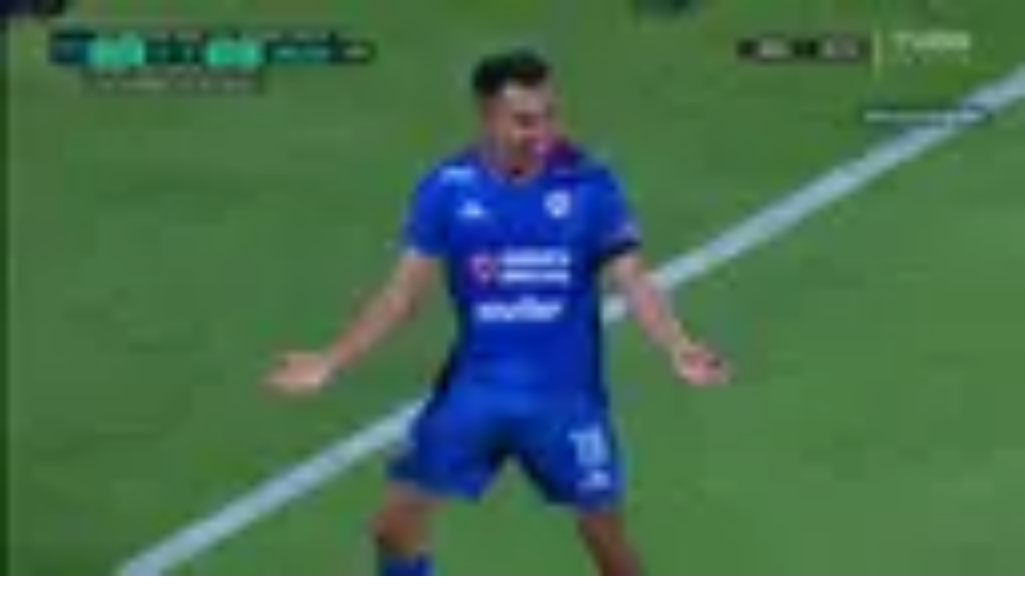

--- FILE ---
content_type: text/html; charset=utf-8
request_url: https://www.tudn.com/futbol/liga-mx/terrible-golpe-de-cabezas-entre-pereira-y-oribe-video
body_size: 24736
content:
<!DOCTYPE html><html class="roboto_flex_f25cb584-module__uS4W_G__className poppins_d215fb54-module__eurMSW__className" lang="es" prefix="og: https://ogp.me/ns#"><head><meta charSet="utf-8"/><meta name="viewport" content="width=device-width, initial-scale=1"/><link rel="preload" as="image" imageSrcSet="/_next/image?url=https%3A%2F%2Fst1.uvnimg.com%2F48%2Fb2%2Fad2818dc442983cf89c18a8e2c8f%2Ff44a962693684ad3a6c444d86a9e0509&amp;w=256&amp;q=75 256w, /_next/image?url=https%3A%2F%2Fst1.uvnimg.com%2F48%2Fb2%2Fad2818dc442983cf89c18a8e2c8f%2Ff44a962693684ad3a6c444d86a9e0509&amp;w=320&amp;q=75 320w, /_next/image?url=https%3A%2F%2Fst1.uvnimg.com%2F48%2Fb2%2Fad2818dc442983cf89c18a8e2c8f%2Ff44a962693684ad3a6c444d86a9e0509&amp;w=384&amp;q=75 384w, /_next/image?url=https%3A%2F%2Fst1.uvnimg.com%2F48%2Fb2%2Fad2818dc442983cf89c18a8e2c8f%2Ff44a962693684ad3a6c444d86a9e0509&amp;w=450&amp;q=75 450w, /_next/image?url=https%3A%2F%2Fst1.uvnimg.com%2F48%2Fb2%2Fad2818dc442983cf89c18a8e2c8f%2Ff44a962693684ad3a6c444d86a9e0509&amp;w=550&amp;q=75 550w, /_next/image?url=https%3A%2F%2Fst1.uvnimg.com%2F48%2Fb2%2Fad2818dc442983cf89c18a8e2c8f%2Ff44a962693684ad3a6c444d86a9e0509&amp;w=640&amp;q=75 640w, /_next/image?url=https%3A%2F%2Fst1.uvnimg.com%2F48%2Fb2%2Fad2818dc442983cf89c18a8e2c8f%2Ff44a962693684ad3a6c444d86a9e0509&amp;w=768&amp;q=75 768w, /_next/image?url=https%3A%2F%2Fst1.uvnimg.com%2F48%2Fb2%2Fad2818dc442983cf89c18a8e2c8f%2Ff44a962693684ad3a6c444d86a9e0509&amp;w=1024&amp;q=75 1024w, /_next/image?url=https%3A%2F%2Fst1.uvnimg.com%2F48%2Fb2%2Fad2818dc442983cf89c18a8e2c8f%2Ff44a962693684ad3a6c444d86a9e0509&amp;w=1280&amp;q=75 1280w" imageSizes="(min-width: 1024px) 60vw, 80vw"/><link rel="stylesheet" href="/_next/static/chunks/0b3bcbd21178e7ab.css" data-precedence="next"/><link rel="stylesheet" href="/_next/static/chunks/dd6453487aa8a223.css" data-precedence="next"/><link rel="preload" as="script" fetchPriority="low" href="/_next/static/chunks/2aaa87f66c8b7116.js"/><script src="/_next/static/chunks/98f9c0c4d9f567e1.js" async=""></script><script src="/_next/static/chunks/a53fd9dd585992b5.js" async=""></script><script src="/_next/static/chunks/f8ede1a651aa3e20.js" async=""></script><script src="/_next/static/chunks/19792a6f497e6af2.js" async=""></script><script src="/_next/static/chunks/turbopack-6d6903f31d4acd4f.js" async=""></script><script src="/_next/static/chunks/d05b6b2fa6b4cf7c.js" async=""></script><script src="/_next/static/chunks/202cb60c33b89515.js" async=""></script><script src="/_next/static/chunks/2cac4a2bda1a5585.js" async=""></script><script src="/_next/static/chunks/11fdc6ce44bfbf9a.js" async=""></script><script src="/_next/static/chunks/725f760f8084f6c5.js" async=""></script><script src="/_next/static/chunks/e110171eb6231a67.js" async=""></script><script src="/_next/static/chunks/2b95ad65c05e699c.js" async=""></script><script src="/_next/static/chunks/1a2b64a9d3b1e231.js" async=""></script><script src="/_next/static/chunks/e4b69174e05cf4b2.js" async=""></script><script src="/_next/static/chunks/165fc3273e502402.js" async=""></script><link rel="preload" href="/_next/static/chunks/0b3bcbd21178e7ab.css" as="stylesheet"/><link rel="preload" href="/_next/static/chunks/dd6453487aa8a223.css" as="stylesheet"/><link rel="modulepreload" href="/jwplayer/jwplayer.js"/><link rel="preload" href="https://cdn.cookielaw.org/scripttemplates/gpp.stub.js" as="script"/><link rel="preload" href="https://cdn.cookielaw.org/scripttemplates/otSDKStub.js" as="script"/><link rel="preload" href="https://www.googletagmanager.com/gtm.js?id=GTM-TDVV9BR" as="script"/><meta name="next-size-adjust" content=""/><meta content="#0A0B0B" name="theme-color"/><meta content="yes" name="apple-mobile-web-app-capable"/><meta content="yes" name="mobile-web-app-capable"/><link as="script" href="https://securepubads.g.doubleclick.net" rel="preconnect"/><link as="script" href="https://securepubads.g.doubleclick.net" rel="dns-prefetch"/><link as="script" href="https://www.googletagmanager.com" rel="preconnect"/><link as="script" href="https://www.googletagmanager.com" rel="dns-prefetch"/><link as="script" href="https://sb.scorecardresearch.com" rel="dns-prefetch"/><link as="script" href="https://prebid-server.rubiconproject.com" rel="dns-prefetch"/><link as="script" href="https://api.permutive.com" rel="dns-prefetch"/><link as="script" href="https://cdn-gl.imrworldwide.com" rel="dns-prefetch"/><link as="script" href="https://tpc.googlesyndication.com" rel="dns-prefetch"/><link as="script" href="https://token.rubiconproject.com" rel="dns-prefetch"/><link as="script" href="https://cdn.spotible.com" rel="dns-prefetch"/><link as="script" href="https://pixel.rubiconproject.com" rel="dns-prefetch"/><link as="script" href="https://dt.adsafeprotected.com" rel="dns-prefetch"/><link as="script" href="https://static.adsafeprotected.com" rel="dns-prefetch"/><link href="https://st1.uvnimg.com" rel="dns-prefetch"/><link as="script" href="https://www.google-analytics.com" rel="dns-prefetch"/><link as="script" href="https://c.amazon-adsystem.com" rel="dns-prefetch"/><link as="script" href="https://micro.rubiconproject.com" rel="dns-prefetch"/><link as="script" href="https://www.googletagservices.com" rel="dns-prefetch"/><link as="script" href="https://pixel.adsafeprotected.com" rel="dns-prefetch"/><link as="script" href="https://fastlane.rubiconproject.com" rel="dns-prefetch"/><link as="script" href="https://aax.amazon-adsystem.com" rel="dns-prefetch"/><link as="script" href="https://cdn.taboola.com" rel="dns-prefetch"/><link as="script" href="https://pagead2.googlesyndication.com" rel="dns-prefetch"/><link as="script" href="https://cds.taboola.com" rel="dns-prefetch"/><link as="script" href="https://ib.adnxs.com" rel="dns-prefetch"/><link as="script" href="https://cdn.permutive.com" rel="dns-prefetch"/><link as="script" href="https://static.chartbeat.com" rel="dns-prefetch"/><title>Terrible golpe de cabezas entre Pereira y Oribe | TUDN Liga MX | TUDN</title><meta name="description" content="Severo golpe en el que Peralta terminó descalabrado y Jair Pereira seminoqueado. | TUDN Liga MX | TUDN"/><link rel="manifest" href="/manifest.webmanifest"/><meta name="keywords" content="Águilas, Clásico Nacional, Apertura 2018, Guadalajara, Liga MX, Chivas, América, Jornada 11, Superclásico"/><link rel="canonical" href="https://www.tudn.com/futbol/liga-mx/terrible-golpe-de-cabezas-entre-pereira-y-oribe-video"/><meta property="og:title" content="Terrible golpe de cabezas entre Pereira y Oribe"/><meta property="og:description" content="Severo golpe en el que Peralta terminó descalabrado y Jair Pereira seminoqueado."/><meta property="og:url" content="https://www.tudn.com/futbol/liga-mx/terrible-golpe-de-cabezas-entre-pereira-y-oribe-video"/><meta property="og:site_name" content="TUDN"/><meta property="og:locale" content="es"/><meta property="og:image" content="https://www.tudn.com/api/image/og/us/futbol/liga-mx/terrible-golpe-de-cabezas-entre-pereira-y-oribe-video"/><meta property="og:type" content="website"/><meta name="twitter:card" content="summary_large_image"/><meta name="twitter:creator" content="@TUDNUSA"/><meta name="twitter:title" content="Terrible golpe de cabezas entre Pereira y Oribe"/><meta name="twitter:description" content="Severo golpe en el que Peralta terminó descalabrado y Jair Pereira seminoqueado."/><meta name="twitter:image" content="https://www.tudn.com/api/image/x/us/futbol/liga-mx/terrible-golpe-de-cabezas-entre-pereira-y-oribe-video"/><link rel="icon" href="/favicon.ico"/><script src="/_next/static/chunks/a6dad97d9634a72d.js" noModule=""></script></head><body class="group/body relative z-0" data-ao="false" data-disable-sticky="false"><div hidden=""><!--$--><!--/$--></div><!--$--><!--/$--><div class="relative z-[42] flex h-10 w-full flex-col overflow-hidden border-b border-b-globalNav-bottom-border bg-globalNav-background antialiased dark:bg-globalNav-background-dark"><div class="grid grid-cols-4 gap-x-4 px-4 sm:grid-cols-6 sm:gap-x-8 md:grid-cols-12 xl:mx-auto xl:max-w-[88rem] xl:px-0 h-[39px] w-full"><div class="-ml-4 col-span-full flex h-[39px] w-[calc(100%+3rem)]"><div class="remove-scroll flex h-[39px] w-full overflow-x-scroll pl-4 [mask-image:linear-gradient(90deg,rgba(255,255,255,0)0%,rgba(255,255,255,1)16px,rgba(0,0,0,1)calc(100%-82px),rgba(0,0,0,0)100%)] [mask-mode:alpha] sm:[mask-image:none]"><ul class="flex h-[39px] w-full sm:justify-center"></ul></div></div></div></div><header class="top-0 z-50 block h-14 w-full group-[[data-disable-sticky=&quot;true&quot;]]/body:relative sticky md:h-[72px] xl:h-[78px] bg-mainHeader-background dark:bg-mainHeader-background-dark"><div class="grid grid-cols-4 gap-x-4 px-4 sm:grid-cols-6 sm:gap-x-8 md:grid-cols-12 xl:mx-auto xl:max-w-[88rem] xl:px-0 h-full grid-cols-5"><a aria-label="TUDN" class="group col-start-1 col-end-3 row-start-1 flex w-fit shrink-0 items-center sm:col-[1/7] sm:justify-self-start md:z-30 md:col-span-1 md:col-start-1 md:justify-start md:justify-self-start z-1 ml-12 lg:ml-0" data-navigation-from="home" data-navigation-prefix="mainnav" data-tracking-event="navigation_click" href="/"><svg class="logo-sizes shrink-0 fill-mainHeader-logo-color group-hover:fill-mainHeader-logo-color-hover" fill="#000000" height="20" viewBox="0 0 90 20" width="90"><path d="M0 0h20.275v2.246H0zm20.274 5.297H0V3.05h20.274zM9.635 7.578v11.904H7.336V5.297zm3.184 3.122v8.782H10.52V8.449zM67.135.029v19.417h2.335V2.207h1.668l11.196 14.046h.408V.029h-2.298v10.235L72.25.029z"></path><path d="M70.286 3.037v16.409h2.336V8.921l8.415 10.525h4.931V.029h-2.336v17.094H81.89L70.731 3.042zM44.813 19.43c.016-4.327.01-9.156.01-13.483V5.51c.134.105.22.16.291.23.542.527 1.07 1.07 1.627 1.581.24.223.34.449.338.777-.014 2.87 0 5.742-.018 8.613-.002.407.096.534.529.53 2.432-.02 4.864-.007 7.296-.01 3.807-.006 7.019-2.679 7.635-6.348.666-3.964-2.088-7.79-6.16-8.535a9.026 9.026 0 0 0-1.568-.15c-3.14-.015-6.282-.007-9.423-.007h-.518V.055c.173-.007.322-.02.472-.02 3.196-.001 6.392-.013 9.589.003 2.529.013 4.858.629 6.794 2.316 1.54 1.342 2.438 3.041 2.82 5.006.425 2.187.388 4.358-.489 6.441-1.28 3.042-3.648 4.81-6.911 5.447a11.24 11.24 0 0 1-2.066.182H44.813ZM22.63.034h2.222v.513c0 3.225-.034 6.45.01 9.674.04 2.882 1.317 5.134 3.877 6.598 4.535 2.591 10.39-.066 11.322-5.118a9.091 9.091 0 0 0 .156-1.617c.014-3.17.007-6.34.007-9.511V.045h2.201c.007.138.02.281.02.424 0 3.415.053 6.832-.014 10.245-.09 4.482-2.875 8.127-7.69 8.928-2.54.42-5.01.262-7.31-.975-2.634-1.416-4.12-3.648-4.629-6.515-.128-.717-.162-1.457-.166-2.188-.018-3.13-.008-6.26-.008-9.389.002-.163.002-.325.002-.54Z"></path><path d="M25.817.027h2.2v.495c0 3.306-.002 6.612 0 9.918 0 2.26 1.375 3.983 3.633 4.42 2.714.526 5.048-1.172 5.336-3.575.034-.282.069-.566.069-.85.005-3.292.003-6.585.003-9.877v-.52h2.197c.014.11.038.213.038.316-.002 3.415.019 6.83-.018 10.245-.031 2.92-2.32 5.583-5.228 6.173-3.775.766-7.25-1.407-8.12-5.084a4.095 4.095 0 0 1-.124-.925c-.01-3.482-.008-6.965-.008-10.448 0-.082.011-.163.021-.288Zm24.361 14.17c.009-.776-.036-2.644.016-3.416L48.04 8.593v7.706c.13.008.226.018.322.018 2.32 0 4.642.003 6.963-.006.316-.002.638-.04.948-.103 3.814-.794 6.126-4.384 5.226-8.104-.679-2.807-3.3-4.942-6.246-4.983-3.363-.048-6.727-.016-10.09-.017-.094 0-.188.017-.34.03 0 .572.03 1.625-.01 2.175l10.133.02c.55.002 1.118.042 1.646.18 2.346.611 3.706 3.035 3.057 5.379-.52 1.88-2.012 3.148-3.999 3.25l-5.472.06ZM88.296.023h.216l.033.008c.064.01.13.015.194.028.355.075.65.252.885.523.18.209.298.449.345.72.014.079.021.159.031.238v.083l-.01.112a1.52 1.52 0 0 1-.344.824c-.25.3-.567.488-.956.558-.081.015-.165.02-.247.03h-.085l-.038-.005c-.08-.01-.16-.016-.24-.031a1.551 1.551 0 0 1-.735-.362 1.527 1.527 0 0 1-.505-.865c-.013-.064-.021-.129-.031-.193v-.212l.006-.03c.017-.21.075-.409.18-.594A1.57 1.57 0 0 1 88.1.053c.063-.013.13-.02.196-.03Zm-1.242 1.558c-.004.73.597 1.32 1.345 1.324.743.004 1.35-.59 1.353-1.319C89.755.86 89.153.268 88.41.264a1.331 1.331 0 0 0-1.355 1.317Z"></path><path d="M88.065 1.816v.623h-.254V.74c.007-.001.012-.004.017-.004.248.002.495-.003.742.01a.49.49 0 0 1 .4.22c.06.09.073.195.076.3.003.171-.034.329-.174.427-.057.04-.126.06-.19.09l-.04.012.37.646c-.087 0-.165.002-.243-.001-.011-.001-.024-.02-.033-.035a113.89 113.89 0 0 1-.317-.552c-.015-.027-.03-.039-.06-.038-.097.003-.193 0-.294 0Zm.002-.243c.146 0 .289.007.432-.003a.38.38 0 0 0 .18-.066c.099-.067.13-.16.106-.32a.23.23 0 0 0-.2-.198c-.17-.023-.343-.022-.517-.03v.617Z"></path></svg></a><!--$?--><template id="B:0"></template><!--/$--></div></header><!--$--><!--/$--><script type="application/ld+json">{
  "@context": "https://schema.org",
  "@type": "BreadcrumbList",
  "itemListElement": [
    {
      "@type": "ListItem",
      "position": 1,
      "name": "TUDN",
      "item": "https://www.tudn.com"
    },
    {
      "@type": "ListItem",
      "position": 2,
      "name": "FUTBOL",
      "item": "https://www.tudn.com/futbol"
    },
    {
      "@type": "ListItem",
      "position": 3,
      "name": "LIGA MX",
      "item": "https://www.tudn.com/futbol/liga-mx"
    },
    {
      "@type": "ListItem",
      "position": 4,
      "name": "Terrible golpe de cabezas entre Pereira y Oribe",
      "item": "https://www.tudn.com/futbol/liga-mx/terrible-golpe-de-cabezas-entre-pereira-y-oribe-video"
    }
  ]
}</script><div class="relative"><div class="col-span-full flex flex-col items-center"><div class="absolute h-[1px] w-[1px]" id="gpt-top-ad-container"><!--$--><!--/$--></div></div></div><div class="relative"><div class="mx-auto mt-4 block h-px w-[182px] bg-light-grey md:mt-6 dark:bg-mine-shaft-light md:w-md"></div><div class="col-span-full flex flex-col items-center mt-6 mb-8 w-full md:mt-8 md:mb-10"><span class="meta-card mb-2 text-grey-black">PUBLICIDAD</span><div class="grow" id="gpt-top-ad-container-1" style="min-height:90px;width:auto"><!--$--><!--/$--></div></div><div class="mx-auto mb-4 block h-px w-[182px] bg-light-grey md:mb-6 dark:bg-mine-shaft-light md:w-md"></div></div><!--$?--><template id="B:1"></template><div class="dark:bg-black"><div class="grid grid-cols-4 gap-x-4 px-4 sm:grid-cols-6 sm:gap-x-8 md:grid-cols-12 xl:mx-auto xl:max-w-[88rem] xl:px-0 py-4 sm:py-6"><div class="col-span-full"></div><div class="col-span-full md:col-span-9"><script type="application/ld+json">{
  "@context": "https://schema.org",
  "@type": "VideoObject",
  "contentUrl": "https://nomvauth.univision.com/api/v3/video-auth/secure-url-signature?mcpid=3576756&mcpOrigin=US",
  "description": "Severo golpe en el que Peralta terminó descalabrado y Jair Pereira seminoqueado.",
  "duration": "PT3M38S",
  "embedUrl": "https://www.tudn.com/embed/futbol/liga-mx/terrible-golpe-de-cabezas-entre-pereira-y-oribe-video",
  "name": "Terrible golpe de cabezas entre Pereira y Oribe",
  "thumbnailUrl": "https://st1.uvnimg.com/48/b2/ad2818dc442983cf89c18a8e2c8f/f44a962693684ad3a6c444d86a9e0509",
  "uploadDate": "2018-09-30T20:41:00-04:00"
}</script><div class="relative overflow-hidden aspect-16/9 flex" id="player-16gdf1t-component"><figure class="@container relative aspect-16/9 size-full bg-woodsmoke dark:bg-cod-gray-light"><img alt="" decoding="async" data-nimg="fill" class="object-cover" style="position:absolute;height:100%;width:100%;left:0;top:0;right:0;bottom:0;color:transparent" sizes="(min-width: 1024px) 60vw, 80vw" srcSet="/_next/image?url=https%3A%2F%2Fst1.uvnimg.com%2F48%2Fb2%2Fad2818dc442983cf89c18a8e2c8f%2Ff44a962693684ad3a6c444d86a9e0509&amp;w=256&amp;q=75 256w, /_next/image?url=https%3A%2F%2Fst1.uvnimg.com%2F48%2Fb2%2Fad2818dc442983cf89c18a8e2c8f%2Ff44a962693684ad3a6c444d86a9e0509&amp;w=320&amp;q=75 320w, /_next/image?url=https%3A%2F%2Fst1.uvnimg.com%2F48%2Fb2%2Fad2818dc442983cf89c18a8e2c8f%2Ff44a962693684ad3a6c444d86a9e0509&amp;w=384&amp;q=75 384w, /_next/image?url=https%3A%2F%2Fst1.uvnimg.com%2F48%2Fb2%2Fad2818dc442983cf89c18a8e2c8f%2Ff44a962693684ad3a6c444d86a9e0509&amp;w=450&amp;q=75 450w, /_next/image?url=https%3A%2F%2Fst1.uvnimg.com%2F48%2Fb2%2Fad2818dc442983cf89c18a8e2c8f%2Ff44a962693684ad3a6c444d86a9e0509&amp;w=550&amp;q=75 550w, /_next/image?url=https%3A%2F%2Fst1.uvnimg.com%2F48%2Fb2%2Fad2818dc442983cf89c18a8e2c8f%2Ff44a962693684ad3a6c444d86a9e0509&amp;w=640&amp;q=75 640w, /_next/image?url=https%3A%2F%2Fst1.uvnimg.com%2F48%2Fb2%2Fad2818dc442983cf89c18a8e2c8f%2Ff44a962693684ad3a6c444d86a9e0509&amp;w=768&amp;q=75 768w, /_next/image?url=https%3A%2F%2Fst1.uvnimg.com%2F48%2Fb2%2Fad2818dc442983cf89c18a8e2c8f%2Ff44a962693684ad3a6c444d86a9e0509&amp;w=1024&amp;q=75 1024w, /_next/image?url=https%3A%2F%2Fst1.uvnimg.com%2F48%2Fb2%2Fad2818dc442983cf89c18a8e2c8f%2Ff44a962693684ad3a6c444d86a9e0509&amp;w=1280&amp;q=75 1280w" src="/_next/image?url=https%3A%2F%2Fst1.uvnimg.com%2F48%2Fb2%2Fad2818dc442983cf89c18a8e2c8f%2Ff44a962693684ad3a6c444d86a9e0509&amp;w=1280&amp;q=75"/><div class="absolute flex h-full w-full items-center justify-center bg-gradient-to-b from-transparent via-transparent to-black/50"><button class="relative flex items-center justify-center h-10 w-10 sm:h-24 sm:w-24 lg:h-28 lg:w-28" tabindex="0" type="button"><div class="absolute flex bg-transparent h-14 w-14 sm:h-16 sm:w-16 lg:h-20 lg:w-20"><figure class="relative flex aspect-1/1 w-full [&amp;&gt;img]:drop-shadow-[0_0_8px_4px_rgba(0,0,0,0.25)]"><img alt="play" class="w-full" decoding="async" height="32" loading="lazy" src="/client-icon/play/_/_/white" width="32"/></figure></div></button></div></figure></div><div class="mb-4 min-h-[190px] md:mb-0 md:min-h-[216px] mt-6"><div class="mb-4 flex h-4 items-center md:h-[1.625rem]"><div class="flex flex-row items-center"><a href="/futbol/liga-mx"><span class="label-xs h-4 font-bold text-cards-parent md:h-[1.625rem] dark:text-cards-parent-dark">Liga MX</span></a></div><div class="relative ml-auto h-[2.5rem]"></div></div><h1 class="title-l md:title-2xl mb-4 line-clamp-4 md:leading-[120%] dark:text-white">Terrible golpe de cabezas entre Pereira y Oribe</h1><div class="evo-poppins-base text-[.875rem] text-grey-black leading-[150%] md:text-[1.25rem] dark:text-light-grey [&amp;_a[href^=&quot;https://vix&quot;]]:text-mahogany [&amp;_a[href^=&quot;https://www.vix&quot;]]:text-mahogany [&amp;_a]:text-current-text-accent [&amp;_a]:underline dark:[&amp;_a]:text-light-grey">Severo golpe en el que Peralta terminó descalabrado y Jair Pereira seminoqueado.</div><div class="relative mt-3 mb-4 px-0 md:mt-6 md:mb-8"><div class="relative col-span-full border-bottom-1 border-grayscale-40 md:col-span-8"><div class="flex flex-row items-center gap-2"><figure class="relative aspect-1/1 size-[50px]"><div><img alt="TUDN picture" loading="lazy" decoding="async" data-nimg="fill" class="object-cover" style="position:absolute;height:100%;width:100%;left:0;top:0;right:0;bottom:0;color:transparent" sizes="(max-width: 1440px) 10vw" srcSet="/_next/image?url=https%3A%2F%2Fst1.uvnimg.com%2F4d%2Ff4%2F3df8630848018dbbf4ed829fd905%2Ftudn-fallbackimage.png&amp;w=32&amp;q=75 32w, /_next/image?url=https%3A%2F%2Fst1.uvnimg.com%2F4d%2Ff4%2F3df8630848018dbbf4ed829fd905%2Ftudn-fallbackimage.png&amp;w=48&amp;q=75 48w, /_next/image?url=https%3A%2F%2Fst1.uvnimg.com%2F4d%2Ff4%2F3df8630848018dbbf4ed829fd905%2Ftudn-fallbackimage.png&amp;w=64&amp;q=75 64w, /_next/image?url=https%3A%2F%2Fst1.uvnimg.com%2F4d%2Ff4%2F3df8630848018dbbf4ed829fd905%2Ftudn-fallbackimage.png&amp;w=96&amp;q=75 96w, /_next/image?url=https%3A%2F%2Fst1.uvnimg.com%2F4d%2Ff4%2F3df8630848018dbbf4ed829fd905%2Ftudn-fallbackimage.png&amp;w=128&amp;q=75 128w, /_next/image?url=https%3A%2F%2Fst1.uvnimg.com%2F4d%2Ff4%2F3df8630848018dbbf4ed829fd905%2Ftudn-fallbackimage.png&amp;w=256&amp;q=75 256w, /_next/image?url=https%3A%2F%2Fst1.uvnimg.com%2F4d%2Ff4%2F3df8630848018dbbf4ed829fd905%2Ftudn-fallbackimage.png&amp;w=320&amp;q=75 320w, /_next/image?url=https%3A%2F%2Fst1.uvnimg.com%2F4d%2Ff4%2F3df8630848018dbbf4ed829fd905%2Ftudn-fallbackimage.png&amp;w=384&amp;q=75 384w, /_next/image?url=https%3A%2F%2Fst1.uvnimg.com%2F4d%2Ff4%2F3df8630848018dbbf4ed829fd905%2Ftudn-fallbackimage.png&amp;w=450&amp;q=75 450w, /_next/image?url=https%3A%2F%2Fst1.uvnimg.com%2F4d%2Ff4%2F3df8630848018dbbf4ed829fd905%2Ftudn-fallbackimage.png&amp;w=550&amp;q=75 550w, /_next/image?url=https%3A%2F%2Fst1.uvnimg.com%2F4d%2Ff4%2F3df8630848018dbbf4ed829fd905%2Ftudn-fallbackimage.png&amp;w=640&amp;q=75 640w, /_next/image?url=https%3A%2F%2Fst1.uvnimg.com%2F4d%2Ff4%2F3df8630848018dbbf4ed829fd905%2Ftudn-fallbackimage.png&amp;w=768&amp;q=75 768w, /_next/image?url=https%3A%2F%2Fst1.uvnimg.com%2F4d%2Ff4%2F3df8630848018dbbf4ed829fd905%2Ftudn-fallbackimage.png&amp;w=1024&amp;q=75 1024w, /_next/image?url=https%3A%2F%2Fst1.uvnimg.com%2F4d%2Ff4%2F3df8630848018dbbf4ed829fd905%2Ftudn-fallbackimage.png&amp;w=1280&amp;q=75 1280w" src="/_next/image?url=https%3A%2F%2Fst1.uvnimg.com%2F4d%2Ff4%2F3df8630848018dbbf4ed829fd905%2Ftudn-fallbackimage.png&amp;w=1280&amp;q=75"/></div></figure><div><div class="label-s flex flex-row font-medium text-current-text-accent dark:text-light-grey"><span class="mr-1">Por:</span><div>TUDN</div></div><span class="block text-tuatara dark:text-light-grey"><div class="evo-poppins-xs flex-inline">Publicado el 1 oct 18 - 07:41 PM CDT.<!-- --> </div></span></div></div></div></div></div></div><div class="remove-scroll col-span-full overflow-y-scroll md:col-span-3 md:aspect-328/828"><div class="remove-scroll pointer-events-auto flex snap-x snap-mandatory overflow-hidden overflow-x-scroll md:snap-y md:overflow-y-scroll"><div class="flex w-full flex-row gap-4 md:flex-col md:gap-6"><div class="snap-center" tabindex="0"><a target="_blank" class="group flex aspect-119/159 w-[119px] flex-col md:aspect-328/108 md:w-full md:flex-row" href="/futbol/liga-mx/terrible-golpe-de-cabezas-entre-pereira-y-oribe-video"><div class="peer flex aspect-119/67 w-[119px] md:aspect-145/108 md:w-[44.2%]"><figure class="relative h-full w-full"><img alt="Terrible golpe de cabezas entre Pereira y Oribe" loading="lazy" decoding="async" data-nimg="fill" class="h-full w-full object-cover" style="position:absolute;height:100%;width:100%;left:0;top:0;right:0;bottom:0;color:transparent" sizes="10vw" srcSet="/_next/image?url=https%3A%2F%2Fst1.uvnimg.com%2F48%2Fb2%2Fad2818dc442983cf89c18a8e2c8f%2Ff44a962693684ad3a6c444d86a9e0509&amp;w=32&amp;q=75 32w, /_next/image?url=https%3A%2F%2Fst1.uvnimg.com%2F48%2Fb2%2Fad2818dc442983cf89c18a8e2c8f%2Ff44a962693684ad3a6c444d86a9e0509&amp;w=48&amp;q=75 48w, /_next/image?url=https%3A%2F%2Fst1.uvnimg.com%2F48%2Fb2%2Fad2818dc442983cf89c18a8e2c8f%2Ff44a962693684ad3a6c444d86a9e0509&amp;w=64&amp;q=75 64w, /_next/image?url=https%3A%2F%2Fst1.uvnimg.com%2F48%2Fb2%2Fad2818dc442983cf89c18a8e2c8f%2Ff44a962693684ad3a6c444d86a9e0509&amp;w=96&amp;q=75 96w, /_next/image?url=https%3A%2F%2Fst1.uvnimg.com%2F48%2Fb2%2Fad2818dc442983cf89c18a8e2c8f%2Ff44a962693684ad3a6c444d86a9e0509&amp;w=128&amp;q=75 128w, /_next/image?url=https%3A%2F%2Fst1.uvnimg.com%2F48%2Fb2%2Fad2818dc442983cf89c18a8e2c8f%2Ff44a962693684ad3a6c444d86a9e0509&amp;w=256&amp;q=75 256w, /_next/image?url=https%3A%2F%2Fst1.uvnimg.com%2F48%2Fb2%2Fad2818dc442983cf89c18a8e2c8f%2Ff44a962693684ad3a6c444d86a9e0509&amp;w=320&amp;q=75 320w, /_next/image?url=https%3A%2F%2Fst1.uvnimg.com%2F48%2Fb2%2Fad2818dc442983cf89c18a8e2c8f%2Ff44a962693684ad3a6c444d86a9e0509&amp;w=384&amp;q=75 384w, /_next/image?url=https%3A%2F%2Fst1.uvnimg.com%2F48%2Fb2%2Fad2818dc442983cf89c18a8e2c8f%2Ff44a962693684ad3a6c444d86a9e0509&amp;w=450&amp;q=75 450w, /_next/image?url=https%3A%2F%2Fst1.uvnimg.com%2F48%2Fb2%2Fad2818dc442983cf89c18a8e2c8f%2Ff44a962693684ad3a6c444d86a9e0509&amp;w=550&amp;q=75 550w, /_next/image?url=https%3A%2F%2Fst1.uvnimg.com%2F48%2Fb2%2Fad2818dc442983cf89c18a8e2c8f%2Ff44a962693684ad3a6c444d86a9e0509&amp;w=640&amp;q=75 640w, /_next/image?url=https%3A%2F%2Fst1.uvnimg.com%2F48%2Fb2%2Fad2818dc442983cf89c18a8e2c8f%2Ff44a962693684ad3a6c444d86a9e0509&amp;w=768&amp;q=75 768w, /_next/image?url=https%3A%2F%2Fst1.uvnimg.com%2F48%2Fb2%2Fad2818dc442983cf89c18a8e2c8f%2Ff44a962693684ad3a6c444d86a9e0509&amp;w=1024&amp;q=75 1024w, /_next/image?url=https%3A%2F%2Fst1.uvnimg.com%2F48%2Fb2%2Fad2818dc442983cf89c18a8e2c8f%2Ff44a962693684ad3a6c444d86a9e0509&amp;w=1280&amp;q=75 1280w" src="/_next/image?url=https%3A%2F%2Fst1.uvnimg.com%2F48%2Fb2%2Fad2818dc442983cf89c18a8e2c8f%2Ff44a962693684ad3a6c444d86a9e0509&amp;w=1280&amp;q=75"/><div class="absolute flex h-full w-full items-center justify-center md:bg-gradient-to-t md:from-[9%] md:from-black/50 md:via-[17%] md:via-black/25 md:to-30% md:to-black/0"><figure class="relative flex hidden h-8 w-8 md:block"><img alt="play" class="w-full" decoding="async" height="32" loading="lazy" src="/client-icon/play/32/32/white" width="32"/></figure><div class="absolute bottom-2 left-2 hidden text-white md:bottom-1 md:left-1 md:block lg:bottom-2 lg:left-2"><div class="flex items-center"><svg class="mr-1 fill-black md:fill-white dark:fill-white" fill="#000000" height="16" viewBox="0 0 256 256" width="16"><path clip-rule="evenodd" d="M127.988 40.4h-.637c-.436 0-1.071.004-1.886.013-1.629.017-3.98.056-6.9.144-5.836.175-13.969.544-23.175 1.322-18.211 1.537-41.396 4.728-59.245 11.548l-.118.046a24.102 24.102 0 0 0-14.37 16.316l-.008.03C19.158 79.568 16 97.645 16 128c0 30.355 3.158 48.432 5.65 58.181l.007.03a24.103 24.103 0 0 0 14.37 16.316l.118.046c17.85 6.82 41.034 10.011 59.244 11.549a433.71 433.71 0 0 0 23.176 1.321c2.92.088 5.271.127 6.9.145.815.008 1.45.011 1.886.012l.502.001.135-.001h.024l.135.001.502-.001c.436-.001 1.071-.004 1.886-.012 1.629-.018 3.98-.057 6.9-.145a433.753 433.753 0 0 0 23.176-1.321c18.21-1.538 41.395-4.729 59.244-11.549l.118-.046a24.105 24.105 0 0 0 14.37-16.316l.008-.03C236.842 176.432 240 158.355 240 128c0-30.355-3.158-48.432-5.649-58.18l-.008-.03a24.097 24.097 0 0 0-14.37-16.317l-.118-.046c-17.849-6.82-41.034-10.011-59.244-11.548a433.651 433.651 0 0 0-23.176-1.322c-2.92-.088-5.271-.127-6.9-.144-.815-.009-1.45-.012-1.886-.013h-.661Zm-.03 159.2h.111l.105.001.44-.001c.393 0 .983-.003 1.751-.012a340.79 340.79 0 0 0 6.59-.137 417.805 417.805 0 0 0 22.309-1.273c17.889-1.51 39.169-4.562 54.813-10.525a8.105 8.105 0 0 0 4.777-5.451C220.962 173.944 224 157.225 224 128c0-29.224-3.038-45.944-5.146-54.202a8.102 8.102 0 0 0-4.777-5.45c-15.644-5.963-36.924-9.016-54.813-10.526a417.574 417.574 0 0 0-22.309-1.272 342.885 342.885 0 0 0-6.59-.138c-.768-.008-1.358-.011-1.751-.012h-1.228c-.393 0-.983.004-1.751.012-1.537.016-3.784.053-6.59.138-5.618.168-13.454.524-22.31 1.272-17.888 1.51-39.168 4.563-54.812 10.525a8.1 8.1 0 0 0-4.777 5.451C35.038 82.056 32 98.776 32 128c0 29.225 3.038 45.944 5.146 54.202a8.103 8.103 0 0 0 4.777 5.451c15.644 5.963 36.924 9.015 54.813 10.525a417.848 417.848 0 0 0 22.309 1.273c2.806.084 5.053.121 6.59.137.768.009 1.358.012 1.751.012l.44.001.105-.001h.027ZM108.225 88.947a8.001 8.001 0 0 1 8.213.397l48 32a8 8 0 0 1 0 13.313l-48 32A8 8 0 0 1 104 160V96a8 8 0 0 1 4.225-7.053ZM120 110.948v34.104L145.578 128 120 110.948Z" fill-rule="evenodd"></path></svg><span class="label-xs md:label-card lg:label-xs lowercase">3:38<!-- --> min</span></div></div></div></figure></div><div class="headline-peer-parent flex aspect-119/92 w-[119px] bg-transparent text-left md:aspect-183/108 md:w-[55.8%] md:bg-white dark:md:bg-cod-gray-light"><div class="flex flex-col justify-between pt-2 text-black md:py-2 md:pr-2 md:pl-3 dark:text-white"><h2 class="line-clamp-4 text-2xs-roboto font-bold text-[0.75rem] md:line-clamp-2 md:text-xs-roboto lg:line-clamp-3"><span class="headline-underline-position group-hover:headline-underline-color group-active:headline-underline-color">Terrible golpe de cabezas entre Pereira y Oribe</span></h2><div class="hidden font-bold text-cards-parent text-xs-poppins leading-[130%] md:line-clamp-1 dark:text-cards-parent-dark">Liga MX</div><div class="block md:hidden"><div class="flex items-center"><svg class="mr-1 fill-black md:fill-white dark:fill-white" fill="#000000" height="16" viewBox="0 0 256 256" width="16"><path clip-rule="evenodd" d="M127.988 40.4h-.637c-.436 0-1.071.004-1.886.013-1.629.017-3.98.056-6.9.144-5.836.175-13.969.544-23.175 1.322-18.211 1.537-41.396 4.728-59.245 11.548l-.118.046a24.102 24.102 0 0 0-14.37 16.316l-.008.03C19.158 79.568 16 97.645 16 128c0 30.355 3.158 48.432 5.65 58.181l.007.03a24.103 24.103 0 0 0 14.37 16.316l.118.046c17.85 6.82 41.034 10.011 59.244 11.549a433.71 433.71 0 0 0 23.176 1.321c2.92.088 5.271.127 6.9.145.815.008 1.45.011 1.886.012l.502.001.135-.001h.024l.135.001.502-.001c.436-.001 1.071-.004 1.886-.012 1.629-.018 3.98-.057 6.9-.145a433.753 433.753 0 0 0 23.176-1.321c18.21-1.538 41.395-4.729 59.244-11.549l.118-.046a24.105 24.105 0 0 0 14.37-16.316l.008-.03C236.842 176.432 240 158.355 240 128c0-30.355-3.158-48.432-5.649-58.18l-.008-.03a24.097 24.097 0 0 0-14.37-16.317l-.118-.046c-17.849-6.82-41.034-10.011-59.244-11.548a433.651 433.651 0 0 0-23.176-1.322c-2.92-.088-5.271-.127-6.9-.144-.815-.009-1.45-.012-1.886-.013h-.661Zm-.03 159.2h.111l.105.001.44-.001c.393 0 .983-.003 1.751-.012a340.79 340.79 0 0 0 6.59-.137 417.805 417.805 0 0 0 22.309-1.273c17.889-1.51 39.169-4.562 54.813-10.525a8.105 8.105 0 0 0 4.777-5.451C220.962 173.944 224 157.225 224 128c0-29.224-3.038-45.944-5.146-54.202a8.102 8.102 0 0 0-4.777-5.45c-15.644-5.963-36.924-9.016-54.813-10.526a417.574 417.574 0 0 0-22.309-1.272 342.885 342.885 0 0 0-6.59-.138c-.768-.008-1.358-.011-1.751-.012h-1.228c-.393 0-.983.004-1.751.012-1.537.016-3.784.053-6.59.138-5.618.168-13.454.524-22.31 1.272-17.888 1.51-39.168 4.563-54.812 10.525a8.1 8.1 0 0 0-4.777 5.451C35.038 82.056 32 98.776 32 128c0 29.225 3.038 45.944 5.146 54.202a8.103 8.103 0 0 0 4.777 5.451c15.644 5.963 36.924 9.015 54.813 10.525a417.848 417.848 0 0 0 22.309 1.273c2.806.084 5.053.121 6.59.137.768.009 1.358.012 1.751.012l.44.001.105-.001h.027ZM108.225 88.947a8.001 8.001 0 0 1 8.213.397l48 32a8 8 0 0 1 0 13.313l-48 32A8 8 0 0 1 104 160V96a8 8 0 0 1 4.225-7.053ZM120 110.948v34.104L145.578 128 120 110.948Z" fill-rule="evenodd"></path></svg><span class="label-xs md:label-card lg:label-xs lowercase">3:38<!-- --> min</span></div></div></div></div></a></div><div class="snap-center" tabindex="1"><a target="_blank" class="group flex aspect-119/159 w-[119px] flex-col md:aspect-328/108 md:w-full md:flex-row" href="/futbol/liga-mx/el-color-de-david-faitelson-en-el-america-vs-monterrey-cuartos-de-final-video"><div class="peer flex aspect-119/67 w-[119px] md:aspect-145/108 md:w-[44.2%]"><figure class="relative h-full w-full"><img alt="El Color de David Faitelson en el América vs. Monterrey, Cuartos de Final" loading="lazy" decoding="async" data-nimg="fill" class="h-full w-full object-cover" style="position:absolute;height:100%;width:100%;left:0;top:0;right:0;bottom:0;color:transparent" sizes="10vw" srcSet="/_next/image?url=https%3A%2F%2Fst1.uvnimg.com%2F3c%2Fe8%2Fd863632c4fbd9487f5d350ba453f%2F469aaadbc037404e97aa7367c56552c4&amp;w=32&amp;q=75 32w, /_next/image?url=https%3A%2F%2Fst1.uvnimg.com%2F3c%2Fe8%2Fd863632c4fbd9487f5d350ba453f%2F469aaadbc037404e97aa7367c56552c4&amp;w=48&amp;q=75 48w, /_next/image?url=https%3A%2F%2Fst1.uvnimg.com%2F3c%2Fe8%2Fd863632c4fbd9487f5d350ba453f%2F469aaadbc037404e97aa7367c56552c4&amp;w=64&amp;q=75 64w, /_next/image?url=https%3A%2F%2Fst1.uvnimg.com%2F3c%2Fe8%2Fd863632c4fbd9487f5d350ba453f%2F469aaadbc037404e97aa7367c56552c4&amp;w=96&amp;q=75 96w, /_next/image?url=https%3A%2F%2Fst1.uvnimg.com%2F3c%2Fe8%2Fd863632c4fbd9487f5d350ba453f%2F469aaadbc037404e97aa7367c56552c4&amp;w=128&amp;q=75 128w, /_next/image?url=https%3A%2F%2Fst1.uvnimg.com%2F3c%2Fe8%2Fd863632c4fbd9487f5d350ba453f%2F469aaadbc037404e97aa7367c56552c4&amp;w=256&amp;q=75 256w, /_next/image?url=https%3A%2F%2Fst1.uvnimg.com%2F3c%2Fe8%2Fd863632c4fbd9487f5d350ba453f%2F469aaadbc037404e97aa7367c56552c4&amp;w=320&amp;q=75 320w, /_next/image?url=https%3A%2F%2Fst1.uvnimg.com%2F3c%2Fe8%2Fd863632c4fbd9487f5d350ba453f%2F469aaadbc037404e97aa7367c56552c4&amp;w=384&amp;q=75 384w, /_next/image?url=https%3A%2F%2Fst1.uvnimg.com%2F3c%2Fe8%2Fd863632c4fbd9487f5d350ba453f%2F469aaadbc037404e97aa7367c56552c4&amp;w=450&amp;q=75 450w, /_next/image?url=https%3A%2F%2Fst1.uvnimg.com%2F3c%2Fe8%2Fd863632c4fbd9487f5d350ba453f%2F469aaadbc037404e97aa7367c56552c4&amp;w=550&amp;q=75 550w, /_next/image?url=https%3A%2F%2Fst1.uvnimg.com%2F3c%2Fe8%2Fd863632c4fbd9487f5d350ba453f%2F469aaadbc037404e97aa7367c56552c4&amp;w=640&amp;q=75 640w, /_next/image?url=https%3A%2F%2Fst1.uvnimg.com%2F3c%2Fe8%2Fd863632c4fbd9487f5d350ba453f%2F469aaadbc037404e97aa7367c56552c4&amp;w=768&amp;q=75 768w, /_next/image?url=https%3A%2F%2Fst1.uvnimg.com%2F3c%2Fe8%2Fd863632c4fbd9487f5d350ba453f%2F469aaadbc037404e97aa7367c56552c4&amp;w=1024&amp;q=75 1024w, /_next/image?url=https%3A%2F%2Fst1.uvnimg.com%2F3c%2Fe8%2Fd863632c4fbd9487f5d350ba453f%2F469aaadbc037404e97aa7367c56552c4&amp;w=1280&amp;q=75 1280w" src="/_next/image?url=https%3A%2F%2Fst1.uvnimg.com%2F3c%2Fe8%2Fd863632c4fbd9487f5d350ba453f%2F469aaadbc037404e97aa7367c56552c4&amp;w=1280&amp;q=75"/><div class="absolute flex h-full w-full items-center justify-center md:bg-gradient-to-t md:from-[9%] md:from-black/50 md:via-[17%] md:via-black/25 md:to-30% md:to-black/0"><figure class="relative flex hidden h-8 w-8 md:block"><img alt="play" class="w-full" decoding="async" height="32" loading="lazy" src="/client-icon/play/32/32/white" width="32"/></figure><div class="absolute bottom-2 left-2 hidden text-white md:bottom-1 md:left-1 md:block lg:bottom-2 lg:left-2"><div class="flex items-center"><svg class="mr-1 fill-black md:fill-white dark:fill-white" fill="#000000" height="16" viewBox="0 0 256 256" width="16"><path clip-rule="evenodd" d="M127.988 40.4h-.637c-.436 0-1.071.004-1.886.013-1.629.017-3.98.056-6.9.144-5.836.175-13.969.544-23.175 1.322-18.211 1.537-41.396 4.728-59.245 11.548l-.118.046a24.102 24.102 0 0 0-14.37 16.316l-.008.03C19.158 79.568 16 97.645 16 128c0 30.355 3.158 48.432 5.65 58.181l.007.03a24.103 24.103 0 0 0 14.37 16.316l.118.046c17.85 6.82 41.034 10.011 59.244 11.549a433.71 433.71 0 0 0 23.176 1.321c2.92.088 5.271.127 6.9.145.815.008 1.45.011 1.886.012l.502.001.135-.001h.024l.135.001.502-.001c.436-.001 1.071-.004 1.886-.012 1.629-.018 3.98-.057 6.9-.145a433.753 433.753 0 0 0 23.176-1.321c18.21-1.538 41.395-4.729 59.244-11.549l.118-.046a24.105 24.105 0 0 0 14.37-16.316l.008-.03C236.842 176.432 240 158.355 240 128c0-30.355-3.158-48.432-5.649-58.18l-.008-.03a24.097 24.097 0 0 0-14.37-16.317l-.118-.046c-17.849-6.82-41.034-10.011-59.244-11.548a433.651 433.651 0 0 0-23.176-1.322c-2.92-.088-5.271-.127-6.9-.144-.815-.009-1.45-.012-1.886-.013h-.661Zm-.03 159.2h.111l.105.001.44-.001c.393 0 .983-.003 1.751-.012a340.79 340.79 0 0 0 6.59-.137 417.805 417.805 0 0 0 22.309-1.273c17.889-1.51 39.169-4.562 54.813-10.525a8.105 8.105 0 0 0 4.777-5.451C220.962 173.944 224 157.225 224 128c0-29.224-3.038-45.944-5.146-54.202a8.102 8.102 0 0 0-4.777-5.45c-15.644-5.963-36.924-9.016-54.813-10.526a417.574 417.574 0 0 0-22.309-1.272 342.885 342.885 0 0 0-6.59-.138c-.768-.008-1.358-.011-1.751-.012h-1.228c-.393 0-.983.004-1.751.012-1.537.016-3.784.053-6.59.138-5.618.168-13.454.524-22.31 1.272-17.888 1.51-39.168 4.563-54.812 10.525a8.1 8.1 0 0 0-4.777 5.451C35.038 82.056 32 98.776 32 128c0 29.225 3.038 45.944 5.146 54.202a8.103 8.103 0 0 0 4.777 5.451c15.644 5.963 36.924 9.015 54.813 10.525a417.848 417.848 0 0 0 22.309 1.273c2.806.084 5.053.121 6.59.137.768.009 1.358.012 1.751.012l.44.001.105-.001h.027ZM108.225 88.947a8.001 8.001 0 0 1 8.213.397l48 32a8 8 0 0 1 0 13.313l-48 32A8 8 0 0 1 104 160V96a8 8 0 0 1 4.225-7.053ZM120 110.948v34.104L145.578 128 120 110.948Z" fill-rule="evenodd"></path></svg><span class="label-xs md:label-card lg:label-xs lowercase">4:06<!-- --> min</span></div></div></div><!--$--><!--/$--></figure></div><div class="headline-peer-parent flex aspect-119/92 w-[119px] bg-transparent text-left md:aspect-183/108 md:w-[55.8%] md:bg-white dark:md:bg-cod-gray-light"><div class="flex flex-col justify-between pt-2 text-black md:py-2 md:pr-2 md:pl-3 dark:text-white"><h2 class="line-clamp-4 text-2xs-roboto font-bold text-[0.75rem] md:line-clamp-2 md:text-xs-roboto lg:line-clamp-3"><span class="headline-underline-position group-hover:headline-underline-color group-active:headline-underline-color">El Color de David Faitelson en el América vs. Monterrey, Cuartos de Final</span></h2><div class="hidden font-bold text-cards-parent text-xs-poppins leading-[130%] md:line-clamp-1 dark:text-cards-parent-dark">Liga MX</div><div class="block md:hidden"><div class="flex items-center"><svg class="mr-1 fill-black md:fill-white dark:fill-white" fill="#000000" height="16" viewBox="0 0 256 256" width="16"><path clip-rule="evenodd" d="M127.988 40.4h-.637c-.436 0-1.071.004-1.886.013-1.629.017-3.98.056-6.9.144-5.836.175-13.969.544-23.175 1.322-18.211 1.537-41.396 4.728-59.245 11.548l-.118.046a24.102 24.102 0 0 0-14.37 16.316l-.008.03C19.158 79.568 16 97.645 16 128c0 30.355 3.158 48.432 5.65 58.181l.007.03a24.103 24.103 0 0 0 14.37 16.316l.118.046c17.85 6.82 41.034 10.011 59.244 11.549a433.71 433.71 0 0 0 23.176 1.321c2.92.088 5.271.127 6.9.145.815.008 1.45.011 1.886.012l.502.001.135-.001h.024l.135.001.502-.001c.436-.001 1.071-.004 1.886-.012 1.629-.018 3.98-.057 6.9-.145a433.753 433.753 0 0 0 23.176-1.321c18.21-1.538 41.395-4.729 59.244-11.549l.118-.046a24.105 24.105 0 0 0 14.37-16.316l.008-.03C236.842 176.432 240 158.355 240 128c0-30.355-3.158-48.432-5.649-58.18l-.008-.03a24.097 24.097 0 0 0-14.37-16.317l-.118-.046c-17.849-6.82-41.034-10.011-59.244-11.548a433.651 433.651 0 0 0-23.176-1.322c-2.92-.088-5.271-.127-6.9-.144-.815-.009-1.45-.012-1.886-.013h-.661Zm-.03 159.2h.111l.105.001.44-.001c.393 0 .983-.003 1.751-.012a340.79 340.79 0 0 0 6.59-.137 417.805 417.805 0 0 0 22.309-1.273c17.889-1.51 39.169-4.562 54.813-10.525a8.105 8.105 0 0 0 4.777-5.451C220.962 173.944 224 157.225 224 128c0-29.224-3.038-45.944-5.146-54.202a8.102 8.102 0 0 0-4.777-5.45c-15.644-5.963-36.924-9.016-54.813-10.526a417.574 417.574 0 0 0-22.309-1.272 342.885 342.885 0 0 0-6.59-.138c-.768-.008-1.358-.011-1.751-.012h-1.228c-.393 0-.983.004-1.751.012-1.537.016-3.784.053-6.59.138-5.618.168-13.454.524-22.31 1.272-17.888 1.51-39.168 4.563-54.812 10.525a8.1 8.1 0 0 0-4.777 5.451C35.038 82.056 32 98.776 32 128c0 29.225 3.038 45.944 5.146 54.202a8.103 8.103 0 0 0 4.777 5.451c15.644 5.963 36.924 9.015 54.813 10.525a417.848 417.848 0 0 0 22.309 1.273c2.806.084 5.053.121 6.59.137.768.009 1.358.012 1.751.012l.44.001.105-.001h.027ZM108.225 88.947a8.001 8.001 0 0 1 8.213.397l48 32a8 8 0 0 1 0 13.313l-48 32A8 8 0 0 1 104 160V96a8 8 0 0 1 4.225-7.053ZM120 110.948v34.104L145.578 128 120 110.948Z" fill-rule="evenodd"></path></svg><span class="label-xs md:label-card lg:label-xs lowercase">4:06<!-- --> min</span></div></div></div></div></a></div><div class="snap-center" tabindex="2"><a target="_blank" class="group flex aspect-119/159 w-[119px] flex-col md:aspect-328/108 md:w-full md:flex-row" href="/futbol/liga-mx/el-radar-de-javier-chicharito-hernandez-video"><div class="peer flex aspect-119/67 w-[119px] md:aspect-145/108 md:w-[44.2%]"><figure class="relative h-full w-full"><img alt="El radar de Javier &#x27;Chicharito&#x27; Hernández" loading="lazy" decoding="async" data-nimg="fill" class="h-full w-full object-cover" style="position:absolute;height:100%;width:100%;left:0;top:0;right:0;bottom:0;color:transparent" sizes="10vw" srcSet="/_next/image?url=https%3A%2F%2Fst1.uvnimg.com%2Fd5%2Fe9%2F9b3c691b4e77bb38471941534388%2F5cadf3fd8cc74841ae04c9ad35cefa4e&amp;w=32&amp;q=75 32w, /_next/image?url=https%3A%2F%2Fst1.uvnimg.com%2Fd5%2Fe9%2F9b3c691b4e77bb38471941534388%2F5cadf3fd8cc74841ae04c9ad35cefa4e&amp;w=48&amp;q=75 48w, /_next/image?url=https%3A%2F%2Fst1.uvnimg.com%2Fd5%2Fe9%2F9b3c691b4e77bb38471941534388%2F5cadf3fd8cc74841ae04c9ad35cefa4e&amp;w=64&amp;q=75 64w, /_next/image?url=https%3A%2F%2Fst1.uvnimg.com%2Fd5%2Fe9%2F9b3c691b4e77bb38471941534388%2F5cadf3fd8cc74841ae04c9ad35cefa4e&amp;w=96&amp;q=75 96w, /_next/image?url=https%3A%2F%2Fst1.uvnimg.com%2Fd5%2Fe9%2F9b3c691b4e77bb38471941534388%2F5cadf3fd8cc74841ae04c9ad35cefa4e&amp;w=128&amp;q=75 128w, /_next/image?url=https%3A%2F%2Fst1.uvnimg.com%2Fd5%2Fe9%2F9b3c691b4e77bb38471941534388%2F5cadf3fd8cc74841ae04c9ad35cefa4e&amp;w=256&amp;q=75 256w, /_next/image?url=https%3A%2F%2Fst1.uvnimg.com%2Fd5%2Fe9%2F9b3c691b4e77bb38471941534388%2F5cadf3fd8cc74841ae04c9ad35cefa4e&amp;w=320&amp;q=75 320w, /_next/image?url=https%3A%2F%2Fst1.uvnimg.com%2Fd5%2Fe9%2F9b3c691b4e77bb38471941534388%2F5cadf3fd8cc74841ae04c9ad35cefa4e&amp;w=384&amp;q=75 384w, /_next/image?url=https%3A%2F%2Fst1.uvnimg.com%2Fd5%2Fe9%2F9b3c691b4e77bb38471941534388%2F5cadf3fd8cc74841ae04c9ad35cefa4e&amp;w=450&amp;q=75 450w, /_next/image?url=https%3A%2F%2Fst1.uvnimg.com%2Fd5%2Fe9%2F9b3c691b4e77bb38471941534388%2F5cadf3fd8cc74841ae04c9ad35cefa4e&amp;w=550&amp;q=75 550w, /_next/image?url=https%3A%2F%2Fst1.uvnimg.com%2Fd5%2Fe9%2F9b3c691b4e77bb38471941534388%2F5cadf3fd8cc74841ae04c9ad35cefa4e&amp;w=640&amp;q=75 640w, /_next/image?url=https%3A%2F%2Fst1.uvnimg.com%2Fd5%2Fe9%2F9b3c691b4e77bb38471941534388%2F5cadf3fd8cc74841ae04c9ad35cefa4e&amp;w=768&amp;q=75 768w, /_next/image?url=https%3A%2F%2Fst1.uvnimg.com%2Fd5%2Fe9%2F9b3c691b4e77bb38471941534388%2F5cadf3fd8cc74841ae04c9ad35cefa4e&amp;w=1024&amp;q=75 1024w, /_next/image?url=https%3A%2F%2Fst1.uvnimg.com%2Fd5%2Fe9%2F9b3c691b4e77bb38471941534388%2F5cadf3fd8cc74841ae04c9ad35cefa4e&amp;w=1280&amp;q=75 1280w" src="/_next/image?url=https%3A%2F%2Fst1.uvnimg.com%2Fd5%2Fe9%2F9b3c691b4e77bb38471941534388%2F5cadf3fd8cc74841ae04c9ad35cefa4e&amp;w=1280&amp;q=75"/><div class="absolute flex h-full w-full items-center justify-center md:bg-gradient-to-t md:from-[9%] md:from-black/50 md:via-[17%] md:via-black/25 md:to-30% md:to-black/0"><figure class="relative flex hidden h-8 w-8 md:block"><img alt="play" class="w-full" decoding="async" height="32" loading="lazy" src="/client-icon/play/32/32/white" width="32"/></figure><div class="absolute bottom-2 left-2 hidden text-white md:bottom-1 md:left-1 md:block lg:bottom-2 lg:left-2"><div class="flex items-center"><svg class="mr-1 fill-black md:fill-white dark:fill-white" fill="#000000" height="16" viewBox="0 0 256 256" width="16"><path clip-rule="evenodd" d="M127.988 40.4h-.637c-.436 0-1.071.004-1.886.013-1.629.017-3.98.056-6.9.144-5.836.175-13.969.544-23.175 1.322-18.211 1.537-41.396 4.728-59.245 11.548l-.118.046a24.102 24.102 0 0 0-14.37 16.316l-.008.03C19.158 79.568 16 97.645 16 128c0 30.355 3.158 48.432 5.65 58.181l.007.03a24.103 24.103 0 0 0 14.37 16.316l.118.046c17.85 6.82 41.034 10.011 59.244 11.549a433.71 433.71 0 0 0 23.176 1.321c2.92.088 5.271.127 6.9.145.815.008 1.45.011 1.886.012l.502.001.135-.001h.024l.135.001.502-.001c.436-.001 1.071-.004 1.886-.012 1.629-.018 3.98-.057 6.9-.145a433.753 433.753 0 0 0 23.176-1.321c18.21-1.538 41.395-4.729 59.244-11.549l.118-.046a24.105 24.105 0 0 0 14.37-16.316l.008-.03C236.842 176.432 240 158.355 240 128c0-30.355-3.158-48.432-5.649-58.18l-.008-.03a24.097 24.097 0 0 0-14.37-16.317l-.118-.046c-17.849-6.82-41.034-10.011-59.244-11.548a433.651 433.651 0 0 0-23.176-1.322c-2.92-.088-5.271-.127-6.9-.144-.815-.009-1.45-.012-1.886-.013h-.661Zm-.03 159.2h.111l.105.001.44-.001c.393 0 .983-.003 1.751-.012a340.79 340.79 0 0 0 6.59-.137 417.805 417.805 0 0 0 22.309-1.273c17.889-1.51 39.169-4.562 54.813-10.525a8.105 8.105 0 0 0 4.777-5.451C220.962 173.944 224 157.225 224 128c0-29.224-3.038-45.944-5.146-54.202a8.102 8.102 0 0 0-4.777-5.45c-15.644-5.963-36.924-9.016-54.813-10.526a417.574 417.574 0 0 0-22.309-1.272 342.885 342.885 0 0 0-6.59-.138c-.768-.008-1.358-.011-1.751-.012h-1.228c-.393 0-.983.004-1.751.012-1.537.016-3.784.053-6.59.138-5.618.168-13.454.524-22.31 1.272-17.888 1.51-39.168 4.563-54.812 10.525a8.1 8.1 0 0 0-4.777 5.451C35.038 82.056 32 98.776 32 128c0 29.225 3.038 45.944 5.146 54.202a8.103 8.103 0 0 0 4.777 5.451c15.644 5.963 36.924 9.015 54.813 10.525a417.848 417.848 0 0 0 22.309 1.273c2.806.084 5.053.121 6.59.137.768.009 1.358.012 1.751.012l.44.001.105-.001h.027ZM108.225 88.947a8.001 8.001 0 0 1 8.213.397l48 32a8 8 0 0 1 0 13.313l-48 32A8 8 0 0 1 104 160V96a8 8 0 0 1 4.225-7.053ZM120 110.948v34.104L145.578 128 120 110.948Z" fill-rule="evenodd"></path></svg><span class="label-xs md:label-card lg:label-xs lowercase">2:00<!-- --> min</span></div></div></div></figure></div><div class="headline-peer-parent flex aspect-119/92 w-[119px] bg-transparent text-left md:aspect-183/108 md:w-[55.8%] md:bg-white dark:md:bg-cod-gray-light"><div class="flex flex-col justify-between pt-2 text-black md:py-2 md:pr-2 md:pl-3 dark:text-white"><h2 class="line-clamp-4 text-2xs-roboto font-bold text-[0.75rem] md:line-clamp-2 md:text-xs-roboto lg:line-clamp-3"><span class="headline-underline-position group-hover:headline-underline-color group-active:headline-underline-color">El radar de Javier &#x27;Chicharito&#x27; Hernández</span></h2><div class="hidden font-bold text-cards-parent text-xs-poppins leading-[130%] md:line-clamp-1 dark:text-cards-parent-dark">Liga MX</div><div class="block md:hidden"><div class="flex items-center"><svg class="mr-1 fill-black md:fill-white dark:fill-white" fill="#000000" height="16" viewBox="0 0 256 256" width="16"><path clip-rule="evenodd" d="M127.988 40.4h-.637c-.436 0-1.071.004-1.886.013-1.629.017-3.98.056-6.9.144-5.836.175-13.969.544-23.175 1.322-18.211 1.537-41.396 4.728-59.245 11.548l-.118.046a24.102 24.102 0 0 0-14.37 16.316l-.008.03C19.158 79.568 16 97.645 16 128c0 30.355 3.158 48.432 5.65 58.181l.007.03a24.103 24.103 0 0 0 14.37 16.316l.118.046c17.85 6.82 41.034 10.011 59.244 11.549a433.71 433.71 0 0 0 23.176 1.321c2.92.088 5.271.127 6.9.145.815.008 1.45.011 1.886.012l.502.001.135-.001h.024l.135.001.502-.001c.436-.001 1.071-.004 1.886-.012 1.629-.018 3.98-.057 6.9-.145a433.753 433.753 0 0 0 23.176-1.321c18.21-1.538 41.395-4.729 59.244-11.549l.118-.046a24.105 24.105 0 0 0 14.37-16.316l.008-.03C236.842 176.432 240 158.355 240 128c0-30.355-3.158-48.432-5.649-58.18l-.008-.03a24.097 24.097 0 0 0-14.37-16.317l-.118-.046c-17.849-6.82-41.034-10.011-59.244-11.548a433.651 433.651 0 0 0-23.176-1.322c-2.92-.088-5.271-.127-6.9-.144-.815-.009-1.45-.012-1.886-.013h-.661Zm-.03 159.2h.111l.105.001.44-.001c.393 0 .983-.003 1.751-.012a340.79 340.79 0 0 0 6.59-.137 417.805 417.805 0 0 0 22.309-1.273c17.889-1.51 39.169-4.562 54.813-10.525a8.105 8.105 0 0 0 4.777-5.451C220.962 173.944 224 157.225 224 128c0-29.224-3.038-45.944-5.146-54.202a8.102 8.102 0 0 0-4.777-5.45c-15.644-5.963-36.924-9.016-54.813-10.526a417.574 417.574 0 0 0-22.309-1.272 342.885 342.885 0 0 0-6.59-.138c-.768-.008-1.358-.011-1.751-.012h-1.228c-.393 0-.983.004-1.751.012-1.537.016-3.784.053-6.59.138-5.618.168-13.454.524-22.31 1.272-17.888 1.51-39.168 4.563-54.812 10.525a8.1 8.1 0 0 0-4.777 5.451C35.038 82.056 32 98.776 32 128c0 29.225 3.038 45.944 5.146 54.202a8.103 8.103 0 0 0 4.777 5.451c15.644 5.963 36.924 9.015 54.813 10.525a417.848 417.848 0 0 0 22.309 1.273c2.806.084 5.053.121 6.59.137.768.009 1.358.012 1.751.012l.44.001.105-.001h.027ZM108.225 88.947a8.001 8.001 0 0 1 8.213.397l48 32a8 8 0 0 1 0 13.313l-48 32A8 8 0 0 1 104 160V96a8 8 0 0 1 4.225-7.053ZM120 110.948v34.104L145.578 128 120 110.948Z" fill-rule="evenodd"></path></svg><span class="label-xs md:label-card lg:label-xs lowercase">2:00<!-- --> min</span></div></div></div></div></a></div><div class="snap-center" tabindex="3"><a target="_blank" class="group flex aspect-119/159 w-[119px] flex-col md:aspect-328/108 md:w-full md:flex-row" href="/futbol/liga-mx/cruz-azul-vs-guadalajara-game-highlights-video"><div class="peer flex aspect-119/67 w-[119px] md:aspect-145/108 md:w-[44.2%]"><figure class="relative h-full w-full"><img alt="Cruz Azul vs. Guadalajara - Game Highlights" loading="lazy" decoding="async" data-nimg="fill" class="h-full w-full object-cover" style="position:absolute;height:100%;width:100%;left:0;top:0;right:0;bottom:0;color:transparent" sizes="10vw" srcSet="/_next/image?url=https%3A%2F%2Fst1.uvnimg.com%2Fbf%2F4a%2F6853fa5c41c6b91b110df8860574%2Ffd82f1f4bf7a4366b3d236cc70e2f589&amp;w=32&amp;q=75 32w, /_next/image?url=https%3A%2F%2Fst1.uvnimg.com%2Fbf%2F4a%2F6853fa5c41c6b91b110df8860574%2Ffd82f1f4bf7a4366b3d236cc70e2f589&amp;w=48&amp;q=75 48w, /_next/image?url=https%3A%2F%2Fst1.uvnimg.com%2Fbf%2F4a%2F6853fa5c41c6b91b110df8860574%2Ffd82f1f4bf7a4366b3d236cc70e2f589&amp;w=64&amp;q=75 64w, /_next/image?url=https%3A%2F%2Fst1.uvnimg.com%2Fbf%2F4a%2F6853fa5c41c6b91b110df8860574%2Ffd82f1f4bf7a4366b3d236cc70e2f589&amp;w=96&amp;q=75 96w, /_next/image?url=https%3A%2F%2Fst1.uvnimg.com%2Fbf%2F4a%2F6853fa5c41c6b91b110df8860574%2Ffd82f1f4bf7a4366b3d236cc70e2f589&amp;w=128&amp;q=75 128w, /_next/image?url=https%3A%2F%2Fst1.uvnimg.com%2Fbf%2F4a%2F6853fa5c41c6b91b110df8860574%2Ffd82f1f4bf7a4366b3d236cc70e2f589&amp;w=256&amp;q=75 256w, /_next/image?url=https%3A%2F%2Fst1.uvnimg.com%2Fbf%2F4a%2F6853fa5c41c6b91b110df8860574%2Ffd82f1f4bf7a4366b3d236cc70e2f589&amp;w=320&amp;q=75 320w, /_next/image?url=https%3A%2F%2Fst1.uvnimg.com%2Fbf%2F4a%2F6853fa5c41c6b91b110df8860574%2Ffd82f1f4bf7a4366b3d236cc70e2f589&amp;w=384&amp;q=75 384w, /_next/image?url=https%3A%2F%2Fst1.uvnimg.com%2Fbf%2F4a%2F6853fa5c41c6b91b110df8860574%2Ffd82f1f4bf7a4366b3d236cc70e2f589&amp;w=450&amp;q=75 450w, /_next/image?url=https%3A%2F%2Fst1.uvnimg.com%2Fbf%2F4a%2F6853fa5c41c6b91b110df8860574%2Ffd82f1f4bf7a4366b3d236cc70e2f589&amp;w=550&amp;q=75 550w, /_next/image?url=https%3A%2F%2Fst1.uvnimg.com%2Fbf%2F4a%2F6853fa5c41c6b91b110df8860574%2Ffd82f1f4bf7a4366b3d236cc70e2f589&amp;w=640&amp;q=75 640w, /_next/image?url=https%3A%2F%2Fst1.uvnimg.com%2Fbf%2F4a%2F6853fa5c41c6b91b110df8860574%2Ffd82f1f4bf7a4366b3d236cc70e2f589&amp;w=768&amp;q=75 768w, /_next/image?url=https%3A%2F%2Fst1.uvnimg.com%2Fbf%2F4a%2F6853fa5c41c6b91b110df8860574%2Ffd82f1f4bf7a4366b3d236cc70e2f589&amp;w=1024&amp;q=75 1024w, /_next/image?url=https%3A%2F%2Fst1.uvnimg.com%2Fbf%2F4a%2F6853fa5c41c6b91b110df8860574%2Ffd82f1f4bf7a4366b3d236cc70e2f589&amp;w=1280&amp;q=75 1280w" src="/_next/image?url=https%3A%2F%2Fst1.uvnimg.com%2Fbf%2F4a%2F6853fa5c41c6b91b110df8860574%2Ffd82f1f4bf7a4366b3d236cc70e2f589&amp;w=1280&amp;q=75"/><div class="absolute flex h-full w-full items-center justify-center md:bg-gradient-to-t md:from-[9%] md:from-black/50 md:via-[17%] md:via-black/25 md:to-30% md:to-black/0"><figure class="relative flex hidden h-8 w-8 md:block"><img alt="play" class="w-full" decoding="async" height="32" loading="lazy" src="/client-icon/play/32/32/white" width="32"/></figure><div class="absolute bottom-2 left-2 hidden text-white md:bottom-1 md:left-1 md:block lg:bottom-2 lg:left-2"><div class="flex items-center"><svg class="mr-1 fill-black md:fill-white dark:fill-white" fill="#000000" height="16" viewBox="0 0 256 256" width="16"><path clip-rule="evenodd" d="M127.988 40.4h-.637c-.436 0-1.071.004-1.886.013-1.629.017-3.98.056-6.9.144-5.836.175-13.969.544-23.175 1.322-18.211 1.537-41.396 4.728-59.245 11.548l-.118.046a24.102 24.102 0 0 0-14.37 16.316l-.008.03C19.158 79.568 16 97.645 16 128c0 30.355 3.158 48.432 5.65 58.181l.007.03a24.103 24.103 0 0 0 14.37 16.316l.118.046c17.85 6.82 41.034 10.011 59.244 11.549a433.71 433.71 0 0 0 23.176 1.321c2.92.088 5.271.127 6.9.145.815.008 1.45.011 1.886.012l.502.001.135-.001h.024l.135.001.502-.001c.436-.001 1.071-.004 1.886-.012 1.629-.018 3.98-.057 6.9-.145a433.753 433.753 0 0 0 23.176-1.321c18.21-1.538 41.395-4.729 59.244-11.549l.118-.046a24.105 24.105 0 0 0 14.37-16.316l.008-.03C236.842 176.432 240 158.355 240 128c0-30.355-3.158-48.432-5.649-58.18l-.008-.03a24.097 24.097 0 0 0-14.37-16.317l-.118-.046c-17.849-6.82-41.034-10.011-59.244-11.548a433.651 433.651 0 0 0-23.176-1.322c-2.92-.088-5.271-.127-6.9-.144-.815-.009-1.45-.012-1.886-.013h-.661Zm-.03 159.2h.111l.105.001.44-.001c.393 0 .983-.003 1.751-.012a340.79 340.79 0 0 0 6.59-.137 417.805 417.805 0 0 0 22.309-1.273c17.889-1.51 39.169-4.562 54.813-10.525a8.105 8.105 0 0 0 4.777-5.451C220.962 173.944 224 157.225 224 128c0-29.224-3.038-45.944-5.146-54.202a8.102 8.102 0 0 0-4.777-5.45c-15.644-5.963-36.924-9.016-54.813-10.526a417.574 417.574 0 0 0-22.309-1.272 342.885 342.885 0 0 0-6.59-.138c-.768-.008-1.358-.011-1.751-.012h-1.228c-.393 0-.983.004-1.751.012-1.537.016-3.784.053-6.59.138-5.618.168-13.454.524-22.31 1.272-17.888 1.51-39.168 4.563-54.812 10.525a8.1 8.1 0 0 0-4.777 5.451C35.038 82.056 32 98.776 32 128c0 29.225 3.038 45.944 5.146 54.202a8.103 8.103 0 0 0 4.777 5.451c15.644 5.963 36.924 9.015 54.813 10.525a417.848 417.848 0 0 0 22.309 1.273c2.806.084 5.053.121 6.59.137.768.009 1.358.012 1.751.012l.44.001.105-.001h.027ZM108.225 88.947a8.001 8.001 0 0 1 8.213.397l48 32a8 8 0 0 1 0 13.313l-48 32A8 8 0 0 1 104 160V96a8 8 0 0 1 4.225-7.053ZM120 110.948v34.104L145.578 128 120 110.948Z" fill-rule="evenodd"></path></svg><span class="label-xs md:label-card lg:label-xs lowercase">5:47<!-- --> min</span></div></div></div><!--$--><!--/$--></figure></div><div class="headline-peer-parent flex aspect-119/92 w-[119px] bg-transparent text-left md:aspect-183/108 md:w-[55.8%] md:bg-white dark:md:bg-cod-gray-light"><div class="flex flex-col justify-between pt-2 text-black md:py-2 md:pr-2 md:pl-3 dark:text-white"><h2 class="line-clamp-4 text-2xs-roboto font-bold text-[0.75rem] md:line-clamp-2 md:text-xs-roboto lg:line-clamp-3"><span class="headline-underline-position group-hover:headline-underline-color group-active:headline-underline-color">Cruz Azul vs. Guadalajara - Game Highlights</span></h2><div class="hidden font-bold text-cards-parent text-xs-poppins leading-[130%] md:line-clamp-1 dark:text-cards-parent-dark">Liga MX</div><div class="block md:hidden"><div class="flex items-center"><svg class="mr-1 fill-black md:fill-white dark:fill-white" fill="#000000" height="16" viewBox="0 0 256 256" width="16"><path clip-rule="evenodd" d="M127.988 40.4h-.637c-.436 0-1.071.004-1.886.013-1.629.017-3.98.056-6.9.144-5.836.175-13.969.544-23.175 1.322-18.211 1.537-41.396 4.728-59.245 11.548l-.118.046a24.102 24.102 0 0 0-14.37 16.316l-.008.03C19.158 79.568 16 97.645 16 128c0 30.355 3.158 48.432 5.65 58.181l.007.03a24.103 24.103 0 0 0 14.37 16.316l.118.046c17.85 6.82 41.034 10.011 59.244 11.549a433.71 433.71 0 0 0 23.176 1.321c2.92.088 5.271.127 6.9.145.815.008 1.45.011 1.886.012l.502.001.135-.001h.024l.135.001.502-.001c.436-.001 1.071-.004 1.886-.012 1.629-.018 3.98-.057 6.9-.145a433.753 433.753 0 0 0 23.176-1.321c18.21-1.538 41.395-4.729 59.244-11.549l.118-.046a24.105 24.105 0 0 0 14.37-16.316l.008-.03C236.842 176.432 240 158.355 240 128c0-30.355-3.158-48.432-5.649-58.18l-.008-.03a24.097 24.097 0 0 0-14.37-16.317l-.118-.046c-17.849-6.82-41.034-10.011-59.244-11.548a433.651 433.651 0 0 0-23.176-1.322c-2.92-.088-5.271-.127-6.9-.144-.815-.009-1.45-.012-1.886-.013h-.661Zm-.03 159.2h.111l.105.001.44-.001c.393 0 .983-.003 1.751-.012a340.79 340.79 0 0 0 6.59-.137 417.805 417.805 0 0 0 22.309-1.273c17.889-1.51 39.169-4.562 54.813-10.525a8.105 8.105 0 0 0 4.777-5.451C220.962 173.944 224 157.225 224 128c0-29.224-3.038-45.944-5.146-54.202a8.102 8.102 0 0 0-4.777-5.45c-15.644-5.963-36.924-9.016-54.813-10.526a417.574 417.574 0 0 0-22.309-1.272 342.885 342.885 0 0 0-6.59-.138c-.768-.008-1.358-.011-1.751-.012h-1.228c-.393 0-.983.004-1.751.012-1.537.016-3.784.053-6.59.138-5.618.168-13.454.524-22.31 1.272-17.888 1.51-39.168 4.563-54.812 10.525a8.1 8.1 0 0 0-4.777 5.451C35.038 82.056 32 98.776 32 128c0 29.225 3.038 45.944 5.146 54.202a8.103 8.103 0 0 0 4.777 5.451c15.644 5.963 36.924 9.015 54.813 10.525a417.848 417.848 0 0 0 22.309 1.273c2.806.084 5.053.121 6.59.137.768.009 1.358.012 1.751.012l.44.001.105-.001h.027ZM108.225 88.947a8.001 8.001 0 0 1 8.213.397l48 32a8 8 0 0 1 0 13.313l-48 32A8 8 0 0 1 104 160V96a8 8 0 0 1 4.225-7.053ZM120 110.948v34.104L145.578 128 120 110.948Z" fill-rule="evenodd"></path></svg><span class="label-xs md:label-card lg:label-xs lowercase">5:47<!-- --> min</span></div></div></div></div></a></div><div class="snap-center" tabindex="4"><a target="_blank" class="group flex aspect-119/159 w-[119px] flex-col md:aspect-328/108 md:w-full md:flex-row" href="/futbol/liga-mx/tuvimos-la-clasificacion-en-las-manos-con-un-resultado-injusto-milito-video"><div class="peer flex aspect-119/67 w-[119px] md:aspect-145/108 md:w-[44.2%]"><figure class="relative h-full w-full"><img alt="&#x27;Tuvimos la clasificación en las manos, con un resultado injusto&#x27;: Milito" loading="lazy" decoding="async" data-nimg="fill" class="h-full w-full object-cover" style="position:absolute;height:100%;width:100%;left:0;top:0;right:0;bottom:0;color:transparent" sizes="10vw" srcSet="/_next/image?url=https%3A%2F%2Fst1.uvnimg.com%2F5b%2Faa%2F90e444234735a57615d28549b32c%2Ff79c0fb716f84438806894aae0ff2bfd&amp;w=32&amp;q=75 32w, /_next/image?url=https%3A%2F%2Fst1.uvnimg.com%2F5b%2Faa%2F90e444234735a57615d28549b32c%2Ff79c0fb716f84438806894aae0ff2bfd&amp;w=48&amp;q=75 48w, /_next/image?url=https%3A%2F%2Fst1.uvnimg.com%2F5b%2Faa%2F90e444234735a57615d28549b32c%2Ff79c0fb716f84438806894aae0ff2bfd&amp;w=64&amp;q=75 64w, /_next/image?url=https%3A%2F%2Fst1.uvnimg.com%2F5b%2Faa%2F90e444234735a57615d28549b32c%2Ff79c0fb716f84438806894aae0ff2bfd&amp;w=96&amp;q=75 96w, /_next/image?url=https%3A%2F%2Fst1.uvnimg.com%2F5b%2Faa%2F90e444234735a57615d28549b32c%2Ff79c0fb716f84438806894aae0ff2bfd&amp;w=128&amp;q=75 128w, /_next/image?url=https%3A%2F%2Fst1.uvnimg.com%2F5b%2Faa%2F90e444234735a57615d28549b32c%2Ff79c0fb716f84438806894aae0ff2bfd&amp;w=256&amp;q=75 256w, /_next/image?url=https%3A%2F%2Fst1.uvnimg.com%2F5b%2Faa%2F90e444234735a57615d28549b32c%2Ff79c0fb716f84438806894aae0ff2bfd&amp;w=320&amp;q=75 320w, /_next/image?url=https%3A%2F%2Fst1.uvnimg.com%2F5b%2Faa%2F90e444234735a57615d28549b32c%2Ff79c0fb716f84438806894aae0ff2bfd&amp;w=384&amp;q=75 384w, /_next/image?url=https%3A%2F%2Fst1.uvnimg.com%2F5b%2Faa%2F90e444234735a57615d28549b32c%2Ff79c0fb716f84438806894aae0ff2bfd&amp;w=450&amp;q=75 450w, /_next/image?url=https%3A%2F%2Fst1.uvnimg.com%2F5b%2Faa%2F90e444234735a57615d28549b32c%2Ff79c0fb716f84438806894aae0ff2bfd&amp;w=550&amp;q=75 550w, /_next/image?url=https%3A%2F%2Fst1.uvnimg.com%2F5b%2Faa%2F90e444234735a57615d28549b32c%2Ff79c0fb716f84438806894aae0ff2bfd&amp;w=640&amp;q=75 640w, /_next/image?url=https%3A%2F%2Fst1.uvnimg.com%2F5b%2Faa%2F90e444234735a57615d28549b32c%2Ff79c0fb716f84438806894aae0ff2bfd&amp;w=768&amp;q=75 768w, /_next/image?url=https%3A%2F%2Fst1.uvnimg.com%2F5b%2Faa%2F90e444234735a57615d28549b32c%2Ff79c0fb716f84438806894aae0ff2bfd&amp;w=1024&amp;q=75 1024w, /_next/image?url=https%3A%2F%2Fst1.uvnimg.com%2F5b%2Faa%2F90e444234735a57615d28549b32c%2Ff79c0fb716f84438806894aae0ff2bfd&amp;w=1280&amp;q=75 1280w" src="/_next/image?url=https%3A%2F%2Fst1.uvnimg.com%2F5b%2Faa%2F90e444234735a57615d28549b32c%2Ff79c0fb716f84438806894aae0ff2bfd&amp;w=1280&amp;q=75"/><div class="absolute flex h-full w-full items-center justify-center md:bg-gradient-to-t md:from-[9%] md:from-black/50 md:via-[17%] md:via-black/25 md:to-30% md:to-black/0"><figure class="relative flex hidden h-8 w-8 md:block"><img alt="play" class="w-full" decoding="async" height="32" loading="lazy" src="/client-icon/play/32/32/white" width="32"/></figure><div class="absolute bottom-2 left-2 hidden text-white md:bottom-1 md:left-1 md:block lg:bottom-2 lg:left-2"><div class="flex items-center"><svg class="mr-1 fill-black md:fill-white dark:fill-white" fill="#000000" height="16" viewBox="0 0 256 256" width="16"><path clip-rule="evenodd" d="M127.988 40.4h-.637c-.436 0-1.071.004-1.886.013-1.629.017-3.98.056-6.9.144-5.836.175-13.969.544-23.175 1.322-18.211 1.537-41.396 4.728-59.245 11.548l-.118.046a24.102 24.102 0 0 0-14.37 16.316l-.008.03C19.158 79.568 16 97.645 16 128c0 30.355 3.158 48.432 5.65 58.181l.007.03a24.103 24.103 0 0 0 14.37 16.316l.118.046c17.85 6.82 41.034 10.011 59.244 11.549a433.71 433.71 0 0 0 23.176 1.321c2.92.088 5.271.127 6.9.145.815.008 1.45.011 1.886.012l.502.001.135-.001h.024l.135.001.502-.001c.436-.001 1.071-.004 1.886-.012 1.629-.018 3.98-.057 6.9-.145a433.753 433.753 0 0 0 23.176-1.321c18.21-1.538 41.395-4.729 59.244-11.549l.118-.046a24.105 24.105 0 0 0 14.37-16.316l.008-.03C236.842 176.432 240 158.355 240 128c0-30.355-3.158-48.432-5.649-58.18l-.008-.03a24.097 24.097 0 0 0-14.37-16.317l-.118-.046c-17.849-6.82-41.034-10.011-59.244-11.548a433.651 433.651 0 0 0-23.176-1.322c-2.92-.088-5.271-.127-6.9-.144-.815-.009-1.45-.012-1.886-.013h-.661Zm-.03 159.2h.111l.105.001.44-.001c.393 0 .983-.003 1.751-.012a340.79 340.79 0 0 0 6.59-.137 417.805 417.805 0 0 0 22.309-1.273c17.889-1.51 39.169-4.562 54.813-10.525a8.105 8.105 0 0 0 4.777-5.451C220.962 173.944 224 157.225 224 128c0-29.224-3.038-45.944-5.146-54.202a8.102 8.102 0 0 0-4.777-5.45c-15.644-5.963-36.924-9.016-54.813-10.526a417.574 417.574 0 0 0-22.309-1.272 342.885 342.885 0 0 0-6.59-.138c-.768-.008-1.358-.011-1.751-.012h-1.228c-.393 0-.983.004-1.751.012-1.537.016-3.784.053-6.59.138-5.618.168-13.454.524-22.31 1.272-17.888 1.51-39.168 4.563-54.812 10.525a8.1 8.1 0 0 0-4.777 5.451C35.038 82.056 32 98.776 32 128c0 29.225 3.038 45.944 5.146 54.202a8.103 8.103 0 0 0 4.777 5.451c15.644 5.963 36.924 9.015 54.813 10.525a417.848 417.848 0 0 0 22.309 1.273c2.806.084 5.053.121 6.59.137.768.009 1.358.012 1.751.012l.44.001.105-.001h.027ZM108.225 88.947a8.001 8.001 0 0 1 8.213.397l48 32a8 8 0 0 1 0 13.313l-48 32A8 8 0 0 1 104 160V96a8 8 0 0 1 4.225-7.053ZM120 110.948v34.104L145.578 128 120 110.948Z" fill-rule="evenodd"></path></svg><span class="label-xs md:label-card lg:label-xs lowercase">2:55<!-- --> min</span></div></div></div></figure></div><div class="headline-peer-parent flex aspect-119/92 w-[119px] bg-transparent text-left md:aspect-183/108 md:w-[55.8%] md:bg-white dark:md:bg-cod-gray-light"><div class="flex flex-col justify-between pt-2 text-black md:py-2 md:pr-2 md:pl-3 dark:text-white"><h2 class="line-clamp-4 text-2xs-roboto font-bold text-[0.75rem] md:line-clamp-2 md:text-xs-roboto lg:line-clamp-3"><span class="headline-underline-position group-hover:headline-underline-color group-active:headline-underline-color">&#x27;Tuvimos la clasificación en las manos, con un resultado injusto&#x27;: Milito</span></h2><div class="hidden font-bold text-cards-parent text-xs-poppins leading-[130%] md:line-clamp-1 dark:text-cards-parent-dark">Liga MX</div><div class="block md:hidden"><div class="flex items-center"><svg class="mr-1 fill-black md:fill-white dark:fill-white" fill="#000000" height="16" viewBox="0 0 256 256" width="16"><path clip-rule="evenodd" d="M127.988 40.4h-.637c-.436 0-1.071.004-1.886.013-1.629.017-3.98.056-6.9.144-5.836.175-13.969.544-23.175 1.322-18.211 1.537-41.396 4.728-59.245 11.548l-.118.046a24.102 24.102 0 0 0-14.37 16.316l-.008.03C19.158 79.568 16 97.645 16 128c0 30.355 3.158 48.432 5.65 58.181l.007.03a24.103 24.103 0 0 0 14.37 16.316l.118.046c17.85 6.82 41.034 10.011 59.244 11.549a433.71 433.71 0 0 0 23.176 1.321c2.92.088 5.271.127 6.9.145.815.008 1.45.011 1.886.012l.502.001.135-.001h.024l.135.001.502-.001c.436-.001 1.071-.004 1.886-.012 1.629-.018 3.98-.057 6.9-.145a433.753 433.753 0 0 0 23.176-1.321c18.21-1.538 41.395-4.729 59.244-11.549l.118-.046a24.105 24.105 0 0 0 14.37-16.316l.008-.03C236.842 176.432 240 158.355 240 128c0-30.355-3.158-48.432-5.649-58.18l-.008-.03a24.097 24.097 0 0 0-14.37-16.317l-.118-.046c-17.849-6.82-41.034-10.011-59.244-11.548a433.651 433.651 0 0 0-23.176-1.322c-2.92-.088-5.271-.127-6.9-.144-.815-.009-1.45-.012-1.886-.013h-.661Zm-.03 159.2h.111l.105.001.44-.001c.393 0 .983-.003 1.751-.012a340.79 340.79 0 0 0 6.59-.137 417.805 417.805 0 0 0 22.309-1.273c17.889-1.51 39.169-4.562 54.813-10.525a8.105 8.105 0 0 0 4.777-5.451C220.962 173.944 224 157.225 224 128c0-29.224-3.038-45.944-5.146-54.202a8.102 8.102 0 0 0-4.777-5.45c-15.644-5.963-36.924-9.016-54.813-10.526a417.574 417.574 0 0 0-22.309-1.272 342.885 342.885 0 0 0-6.59-.138c-.768-.008-1.358-.011-1.751-.012h-1.228c-.393 0-.983.004-1.751.012-1.537.016-3.784.053-6.59.138-5.618.168-13.454.524-22.31 1.272-17.888 1.51-39.168 4.563-54.812 10.525a8.1 8.1 0 0 0-4.777 5.451C35.038 82.056 32 98.776 32 128c0 29.225 3.038 45.944 5.146 54.202a8.103 8.103 0 0 0 4.777 5.451c15.644 5.963 36.924 9.015 54.813 10.525a417.848 417.848 0 0 0 22.309 1.273c2.806.084 5.053.121 6.59.137.768.009 1.358.012 1.751.012l.44.001.105-.001h.027ZM108.225 88.947a8.001 8.001 0 0 1 8.213.397l48 32a8 8 0 0 1 0 13.313l-48 32A8 8 0 0 1 104 160V96a8 8 0 0 1 4.225-7.053ZM120 110.948v34.104L145.578 128 120 110.948Z" fill-rule="evenodd"></path></svg><span class="label-xs md:label-card lg:label-xs lowercase">2:55<!-- --> min</span></div></div></div></div></a></div><div class="snap-center" tabindex="5"><a target="_blank" class="group flex aspect-119/159 w-[119px] flex-col md:aspect-328/108 md:w-full md:flex-row" href="/futbol/liga-mx/hagan-sus-apuestas-asi-quedaron-los-cruces-de-semifinales-del-apertura-2025-video"><div class="peer flex aspect-119/67 w-[119px] md:aspect-145/108 md:w-[44.2%]"><figure class="relative h-full w-full"><img alt="¡Hagan sus apuestas! Así quedaron los cruces de Semifinales del Apertura 2025" loading="lazy" decoding="async" data-nimg="fill" class="h-full w-full object-cover" style="position:absolute;height:100%;width:100%;left:0;top:0;right:0;bottom:0;color:transparent" sizes="10vw" srcSet="/_next/image?url=https%3A%2F%2Fst1.uvnimg.com%2F24%2F10%2F71916f144926874a56e3e9a9fd0a%2Fafe6de23726c430ba9e988f4ce6a935e&amp;w=32&amp;q=75 32w, /_next/image?url=https%3A%2F%2Fst1.uvnimg.com%2F24%2F10%2F71916f144926874a56e3e9a9fd0a%2Fafe6de23726c430ba9e988f4ce6a935e&amp;w=48&amp;q=75 48w, /_next/image?url=https%3A%2F%2Fst1.uvnimg.com%2F24%2F10%2F71916f144926874a56e3e9a9fd0a%2Fafe6de23726c430ba9e988f4ce6a935e&amp;w=64&amp;q=75 64w, /_next/image?url=https%3A%2F%2Fst1.uvnimg.com%2F24%2F10%2F71916f144926874a56e3e9a9fd0a%2Fafe6de23726c430ba9e988f4ce6a935e&amp;w=96&amp;q=75 96w, /_next/image?url=https%3A%2F%2Fst1.uvnimg.com%2F24%2F10%2F71916f144926874a56e3e9a9fd0a%2Fafe6de23726c430ba9e988f4ce6a935e&amp;w=128&amp;q=75 128w, /_next/image?url=https%3A%2F%2Fst1.uvnimg.com%2F24%2F10%2F71916f144926874a56e3e9a9fd0a%2Fafe6de23726c430ba9e988f4ce6a935e&amp;w=256&amp;q=75 256w, /_next/image?url=https%3A%2F%2Fst1.uvnimg.com%2F24%2F10%2F71916f144926874a56e3e9a9fd0a%2Fafe6de23726c430ba9e988f4ce6a935e&amp;w=320&amp;q=75 320w, /_next/image?url=https%3A%2F%2Fst1.uvnimg.com%2F24%2F10%2F71916f144926874a56e3e9a9fd0a%2Fafe6de23726c430ba9e988f4ce6a935e&amp;w=384&amp;q=75 384w, /_next/image?url=https%3A%2F%2Fst1.uvnimg.com%2F24%2F10%2F71916f144926874a56e3e9a9fd0a%2Fafe6de23726c430ba9e988f4ce6a935e&amp;w=450&amp;q=75 450w, /_next/image?url=https%3A%2F%2Fst1.uvnimg.com%2F24%2F10%2F71916f144926874a56e3e9a9fd0a%2Fafe6de23726c430ba9e988f4ce6a935e&amp;w=550&amp;q=75 550w, /_next/image?url=https%3A%2F%2Fst1.uvnimg.com%2F24%2F10%2F71916f144926874a56e3e9a9fd0a%2Fafe6de23726c430ba9e988f4ce6a935e&amp;w=640&amp;q=75 640w, /_next/image?url=https%3A%2F%2Fst1.uvnimg.com%2F24%2F10%2F71916f144926874a56e3e9a9fd0a%2Fafe6de23726c430ba9e988f4ce6a935e&amp;w=768&amp;q=75 768w, /_next/image?url=https%3A%2F%2Fst1.uvnimg.com%2F24%2F10%2F71916f144926874a56e3e9a9fd0a%2Fafe6de23726c430ba9e988f4ce6a935e&amp;w=1024&amp;q=75 1024w, /_next/image?url=https%3A%2F%2Fst1.uvnimg.com%2F24%2F10%2F71916f144926874a56e3e9a9fd0a%2Fafe6de23726c430ba9e988f4ce6a935e&amp;w=1280&amp;q=75 1280w" src="/_next/image?url=https%3A%2F%2Fst1.uvnimg.com%2F24%2F10%2F71916f144926874a56e3e9a9fd0a%2Fafe6de23726c430ba9e988f4ce6a935e&amp;w=1280&amp;q=75"/><div class="absolute flex h-full w-full items-center justify-center md:bg-gradient-to-t md:from-[9%] md:from-black/50 md:via-[17%] md:via-black/25 md:to-30% md:to-black/0"><figure class="relative flex hidden h-8 w-8 md:block"><img alt="play" class="w-full" decoding="async" height="32" loading="lazy" src="/client-icon/play/32/32/white" width="32"/></figure><div class="absolute bottom-2 left-2 hidden text-white md:bottom-1 md:left-1 md:block lg:bottom-2 lg:left-2"><div class="flex items-center"><svg class="mr-1 fill-black md:fill-white dark:fill-white" fill="#000000" height="16" viewBox="0 0 256 256" width="16"><path clip-rule="evenodd" d="M127.988 40.4h-.637c-.436 0-1.071.004-1.886.013-1.629.017-3.98.056-6.9.144-5.836.175-13.969.544-23.175 1.322-18.211 1.537-41.396 4.728-59.245 11.548l-.118.046a24.102 24.102 0 0 0-14.37 16.316l-.008.03C19.158 79.568 16 97.645 16 128c0 30.355 3.158 48.432 5.65 58.181l.007.03a24.103 24.103 0 0 0 14.37 16.316l.118.046c17.85 6.82 41.034 10.011 59.244 11.549a433.71 433.71 0 0 0 23.176 1.321c2.92.088 5.271.127 6.9.145.815.008 1.45.011 1.886.012l.502.001.135-.001h.024l.135.001.502-.001c.436-.001 1.071-.004 1.886-.012 1.629-.018 3.98-.057 6.9-.145a433.753 433.753 0 0 0 23.176-1.321c18.21-1.538 41.395-4.729 59.244-11.549l.118-.046a24.105 24.105 0 0 0 14.37-16.316l.008-.03C236.842 176.432 240 158.355 240 128c0-30.355-3.158-48.432-5.649-58.18l-.008-.03a24.097 24.097 0 0 0-14.37-16.317l-.118-.046c-17.849-6.82-41.034-10.011-59.244-11.548a433.651 433.651 0 0 0-23.176-1.322c-2.92-.088-5.271-.127-6.9-.144-.815-.009-1.45-.012-1.886-.013h-.661Zm-.03 159.2h.111l.105.001.44-.001c.393 0 .983-.003 1.751-.012a340.79 340.79 0 0 0 6.59-.137 417.805 417.805 0 0 0 22.309-1.273c17.889-1.51 39.169-4.562 54.813-10.525a8.105 8.105 0 0 0 4.777-5.451C220.962 173.944 224 157.225 224 128c0-29.224-3.038-45.944-5.146-54.202a8.102 8.102 0 0 0-4.777-5.45c-15.644-5.963-36.924-9.016-54.813-10.526a417.574 417.574 0 0 0-22.309-1.272 342.885 342.885 0 0 0-6.59-.138c-.768-.008-1.358-.011-1.751-.012h-1.228c-.393 0-.983.004-1.751.012-1.537.016-3.784.053-6.59.138-5.618.168-13.454.524-22.31 1.272-17.888 1.51-39.168 4.563-54.812 10.525a8.1 8.1 0 0 0-4.777 5.451C35.038 82.056 32 98.776 32 128c0 29.225 3.038 45.944 5.146 54.202a8.103 8.103 0 0 0 4.777 5.451c15.644 5.963 36.924 9.015 54.813 10.525a417.848 417.848 0 0 0 22.309 1.273c2.806.084 5.053.121 6.59.137.768.009 1.358.012 1.751.012l.44.001.105-.001h.027ZM108.225 88.947a8.001 8.001 0 0 1 8.213.397l48 32a8 8 0 0 1 0 13.313l-48 32A8 8 0 0 1 104 160V96a8 8 0 0 1 4.225-7.053ZM120 110.948v34.104L145.578 128 120 110.948Z" fill-rule="evenodd"></path></svg><span class="label-xs md:label-card lg:label-xs lowercase">2:00<!-- --> min</span></div></div></div></figure></div><div class="headline-peer-parent flex aspect-119/92 w-[119px] bg-transparent text-left md:aspect-183/108 md:w-[55.8%] md:bg-white dark:md:bg-cod-gray-light"><div class="flex flex-col justify-between pt-2 text-black md:py-2 md:pr-2 md:pl-3 dark:text-white"><h2 class="line-clamp-4 text-2xs-roboto font-bold text-[0.75rem] md:line-clamp-2 md:text-xs-roboto lg:line-clamp-3"><span class="headline-underline-position group-hover:headline-underline-color group-active:headline-underline-color">¡Hagan sus apuestas! Así quedaron los cruces de Semifinales del Apertura 2025</span></h2><div class="hidden font-bold text-cards-parent text-xs-poppins leading-[130%] md:line-clamp-1 dark:text-cards-parent-dark">Liga MX</div><div class="block md:hidden"><div class="flex items-center"><svg class="mr-1 fill-black md:fill-white dark:fill-white" fill="#000000" height="16" viewBox="0 0 256 256" width="16"><path clip-rule="evenodd" d="M127.988 40.4h-.637c-.436 0-1.071.004-1.886.013-1.629.017-3.98.056-6.9.144-5.836.175-13.969.544-23.175 1.322-18.211 1.537-41.396 4.728-59.245 11.548l-.118.046a24.102 24.102 0 0 0-14.37 16.316l-.008.03C19.158 79.568 16 97.645 16 128c0 30.355 3.158 48.432 5.65 58.181l.007.03a24.103 24.103 0 0 0 14.37 16.316l.118.046c17.85 6.82 41.034 10.011 59.244 11.549a433.71 433.71 0 0 0 23.176 1.321c2.92.088 5.271.127 6.9.145.815.008 1.45.011 1.886.012l.502.001.135-.001h.024l.135.001.502-.001c.436-.001 1.071-.004 1.886-.012 1.629-.018 3.98-.057 6.9-.145a433.753 433.753 0 0 0 23.176-1.321c18.21-1.538 41.395-4.729 59.244-11.549l.118-.046a24.105 24.105 0 0 0 14.37-16.316l.008-.03C236.842 176.432 240 158.355 240 128c0-30.355-3.158-48.432-5.649-58.18l-.008-.03a24.097 24.097 0 0 0-14.37-16.317l-.118-.046c-17.849-6.82-41.034-10.011-59.244-11.548a433.651 433.651 0 0 0-23.176-1.322c-2.92-.088-5.271-.127-6.9-.144-.815-.009-1.45-.012-1.886-.013h-.661Zm-.03 159.2h.111l.105.001.44-.001c.393 0 .983-.003 1.751-.012a340.79 340.79 0 0 0 6.59-.137 417.805 417.805 0 0 0 22.309-1.273c17.889-1.51 39.169-4.562 54.813-10.525a8.105 8.105 0 0 0 4.777-5.451C220.962 173.944 224 157.225 224 128c0-29.224-3.038-45.944-5.146-54.202a8.102 8.102 0 0 0-4.777-5.45c-15.644-5.963-36.924-9.016-54.813-10.526a417.574 417.574 0 0 0-22.309-1.272 342.885 342.885 0 0 0-6.59-.138c-.768-.008-1.358-.011-1.751-.012h-1.228c-.393 0-.983.004-1.751.012-1.537.016-3.784.053-6.59.138-5.618.168-13.454.524-22.31 1.272-17.888 1.51-39.168 4.563-54.812 10.525a8.1 8.1 0 0 0-4.777 5.451C35.038 82.056 32 98.776 32 128c0 29.225 3.038 45.944 5.146 54.202a8.103 8.103 0 0 0 4.777 5.451c15.644 5.963 36.924 9.015 54.813 10.525a417.848 417.848 0 0 0 22.309 1.273c2.806.084 5.053.121 6.59.137.768.009 1.358.012 1.751.012l.44.001.105-.001h.027ZM108.225 88.947a8.001 8.001 0 0 1 8.213.397l48 32a8 8 0 0 1 0 13.313l-48 32A8 8 0 0 1 104 160V96a8 8 0 0 1 4.225-7.053ZM120 110.948v34.104L145.578 128 120 110.948Z" fill-rule="evenodd"></path></svg><span class="label-xs md:label-card lg:label-xs lowercase">2:00<!-- --> min</span></div></div></div></div></a></div><div class="snap-center" tabindex="6"><a target="_blank" class="group flex aspect-119/159 w-[119px] flex-col md:aspect-328/108 md:w-full md:flex-row" href="/futbol/liga-mx/jeremy-marquez-detalla-el-gol-que-instalo-a-cruz-azul-en-semifinales-video"><div class="peer flex aspect-119/67 w-[119px] md:aspect-145/108 md:w-[44.2%]"><figure class="relative h-full w-full"><img alt="Jeremy Márquez detalla el gol que instaló a Cruz Azul en Semifinales" loading="lazy" decoding="async" data-nimg="fill" class="h-full w-full object-cover" style="position:absolute;height:100%;width:100%;left:0;top:0;right:0;bottom:0;color:transparent" sizes="10vw" srcSet="/_next/image?url=https%3A%2F%2Fst1.uvnimg.com%2Fce%2Fe3%2Ffb3b4aab4cba8cdf8f613d5c8e8a%2F536dcb91c90845fb8039d247aca922ed&amp;w=32&amp;q=75 32w, /_next/image?url=https%3A%2F%2Fst1.uvnimg.com%2Fce%2Fe3%2Ffb3b4aab4cba8cdf8f613d5c8e8a%2F536dcb91c90845fb8039d247aca922ed&amp;w=48&amp;q=75 48w, /_next/image?url=https%3A%2F%2Fst1.uvnimg.com%2Fce%2Fe3%2Ffb3b4aab4cba8cdf8f613d5c8e8a%2F536dcb91c90845fb8039d247aca922ed&amp;w=64&amp;q=75 64w, /_next/image?url=https%3A%2F%2Fst1.uvnimg.com%2Fce%2Fe3%2Ffb3b4aab4cba8cdf8f613d5c8e8a%2F536dcb91c90845fb8039d247aca922ed&amp;w=96&amp;q=75 96w, /_next/image?url=https%3A%2F%2Fst1.uvnimg.com%2Fce%2Fe3%2Ffb3b4aab4cba8cdf8f613d5c8e8a%2F536dcb91c90845fb8039d247aca922ed&amp;w=128&amp;q=75 128w, /_next/image?url=https%3A%2F%2Fst1.uvnimg.com%2Fce%2Fe3%2Ffb3b4aab4cba8cdf8f613d5c8e8a%2F536dcb91c90845fb8039d247aca922ed&amp;w=256&amp;q=75 256w, /_next/image?url=https%3A%2F%2Fst1.uvnimg.com%2Fce%2Fe3%2Ffb3b4aab4cba8cdf8f613d5c8e8a%2F536dcb91c90845fb8039d247aca922ed&amp;w=320&amp;q=75 320w, /_next/image?url=https%3A%2F%2Fst1.uvnimg.com%2Fce%2Fe3%2Ffb3b4aab4cba8cdf8f613d5c8e8a%2F536dcb91c90845fb8039d247aca922ed&amp;w=384&amp;q=75 384w, /_next/image?url=https%3A%2F%2Fst1.uvnimg.com%2Fce%2Fe3%2Ffb3b4aab4cba8cdf8f613d5c8e8a%2F536dcb91c90845fb8039d247aca922ed&amp;w=450&amp;q=75 450w, /_next/image?url=https%3A%2F%2Fst1.uvnimg.com%2Fce%2Fe3%2Ffb3b4aab4cba8cdf8f613d5c8e8a%2F536dcb91c90845fb8039d247aca922ed&amp;w=550&amp;q=75 550w, /_next/image?url=https%3A%2F%2Fst1.uvnimg.com%2Fce%2Fe3%2Ffb3b4aab4cba8cdf8f613d5c8e8a%2F536dcb91c90845fb8039d247aca922ed&amp;w=640&amp;q=75 640w, /_next/image?url=https%3A%2F%2Fst1.uvnimg.com%2Fce%2Fe3%2Ffb3b4aab4cba8cdf8f613d5c8e8a%2F536dcb91c90845fb8039d247aca922ed&amp;w=768&amp;q=75 768w, /_next/image?url=https%3A%2F%2Fst1.uvnimg.com%2Fce%2Fe3%2Ffb3b4aab4cba8cdf8f613d5c8e8a%2F536dcb91c90845fb8039d247aca922ed&amp;w=1024&amp;q=75 1024w, /_next/image?url=https%3A%2F%2Fst1.uvnimg.com%2Fce%2Fe3%2Ffb3b4aab4cba8cdf8f613d5c8e8a%2F536dcb91c90845fb8039d247aca922ed&amp;w=1280&amp;q=75 1280w" src="/_next/image?url=https%3A%2F%2Fst1.uvnimg.com%2Fce%2Fe3%2Ffb3b4aab4cba8cdf8f613d5c8e8a%2F536dcb91c90845fb8039d247aca922ed&amp;w=1280&amp;q=75"/><div class="absolute flex h-full w-full items-center justify-center md:bg-gradient-to-t md:from-[9%] md:from-black/50 md:via-[17%] md:via-black/25 md:to-30% md:to-black/0"><figure class="relative flex hidden h-8 w-8 md:block"><img alt="play" class="w-full" decoding="async" height="32" loading="lazy" src="/client-icon/play/32/32/white" width="32"/></figure><div class="absolute bottom-2 left-2 hidden text-white md:bottom-1 md:left-1 md:block lg:bottom-2 lg:left-2"><div class="flex items-center"><svg class="mr-1 fill-black md:fill-white dark:fill-white" fill="#000000" height="16" viewBox="0 0 256 256" width="16"><path clip-rule="evenodd" d="M127.988 40.4h-.637c-.436 0-1.071.004-1.886.013-1.629.017-3.98.056-6.9.144-5.836.175-13.969.544-23.175 1.322-18.211 1.537-41.396 4.728-59.245 11.548l-.118.046a24.102 24.102 0 0 0-14.37 16.316l-.008.03C19.158 79.568 16 97.645 16 128c0 30.355 3.158 48.432 5.65 58.181l.007.03a24.103 24.103 0 0 0 14.37 16.316l.118.046c17.85 6.82 41.034 10.011 59.244 11.549a433.71 433.71 0 0 0 23.176 1.321c2.92.088 5.271.127 6.9.145.815.008 1.45.011 1.886.012l.502.001.135-.001h.024l.135.001.502-.001c.436-.001 1.071-.004 1.886-.012 1.629-.018 3.98-.057 6.9-.145a433.753 433.753 0 0 0 23.176-1.321c18.21-1.538 41.395-4.729 59.244-11.549l.118-.046a24.105 24.105 0 0 0 14.37-16.316l.008-.03C236.842 176.432 240 158.355 240 128c0-30.355-3.158-48.432-5.649-58.18l-.008-.03a24.097 24.097 0 0 0-14.37-16.317l-.118-.046c-17.849-6.82-41.034-10.011-59.244-11.548a433.651 433.651 0 0 0-23.176-1.322c-2.92-.088-5.271-.127-6.9-.144-.815-.009-1.45-.012-1.886-.013h-.661Zm-.03 159.2h.111l.105.001.44-.001c.393 0 .983-.003 1.751-.012a340.79 340.79 0 0 0 6.59-.137 417.805 417.805 0 0 0 22.309-1.273c17.889-1.51 39.169-4.562 54.813-10.525a8.105 8.105 0 0 0 4.777-5.451C220.962 173.944 224 157.225 224 128c0-29.224-3.038-45.944-5.146-54.202a8.102 8.102 0 0 0-4.777-5.45c-15.644-5.963-36.924-9.016-54.813-10.526a417.574 417.574 0 0 0-22.309-1.272 342.885 342.885 0 0 0-6.59-.138c-.768-.008-1.358-.011-1.751-.012h-1.228c-.393 0-.983.004-1.751.012-1.537.016-3.784.053-6.59.138-5.618.168-13.454.524-22.31 1.272-17.888 1.51-39.168 4.563-54.812 10.525a8.1 8.1 0 0 0-4.777 5.451C35.038 82.056 32 98.776 32 128c0 29.225 3.038 45.944 5.146 54.202a8.103 8.103 0 0 0 4.777 5.451c15.644 5.963 36.924 9.015 54.813 10.525a417.848 417.848 0 0 0 22.309 1.273c2.806.084 5.053.121 6.59.137.768.009 1.358.012 1.751.012l.44.001.105-.001h.027ZM108.225 88.947a8.001 8.001 0 0 1 8.213.397l48 32a8 8 0 0 1 0 13.313l-48 32A8 8 0 0 1 104 160V96a8 8 0 0 1 4.225-7.053ZM120 110.948v34.104L145.578 128 120 110.948Z" fill-rule="evenodd"></path></svg><span class="label-xs md:label-card lg:label-xs lowercase">1:14<!-- --> min</span></div></div></div></figure></div><div class="headline-peer-parent flex aspect-119/92 w-[119px] bg-transparent text-left md:aspect-183/108 md:w-[55.8%] md:bg-white dark:md:bg-cod-gray-light"><div class="flex flex-col justify-between pt-2 text-black md:py-2 md:pr-2 md:pl-3 dark:text-white"><h2 class="line-clamp-4 text-2xs-roboto font-bold text-[0.75rem] md:line-clamp-2 md:text-xs-roboto lg:line-clamp-3"><span class="headline-underline-position group-hover:headline-underline-color group-active:headline-underline-color">Jeremy Márquez detalla el gol que instaló a Cruz Azul en Semifinales</span></h2><div class="hidden font-bold text-cards-parent text-xs-poppins leading-[130%] md:line-clamp-1 dark:text-cards-parent-dark">Liga MX</div><div class="block md:hidden"><div class="flex items-center"><svg class="mr-1 fill-black md:fill-white dark:fill-white" fill="#000000" height="16" viewBox="0 0 256 256" width="16"><path clip-rule="evenodd" d="M127.988 40.4h-.637c-.436 0-1.071.004-1.886.013-1.629.017-3.98.056-6.9.144-5.836.175-13.969.544-23.175 1.322-18.211 1.537-41.396 4.728-59.245 11.548l-.118.046a24.102 24.102 0 0 0-14.37 16.316l-.008.03C19.158 79.568 16 97.645 16 128c0 30.355 3.158 48.432 5.65 58.181l.007.03a24.103 24.103 0 0 0 14.37 16.316l.118.046c17.85 6.82 41.034 10.011 59.244 11.549a433.71 433.71 0 0 0 23.176 1.321c2.92.088 5.271.127 6.9.145.815.008 1.45.011 1.886.012l.502.001.135-.001h.024l.135.001.502-.001c.436-.001 1.071-.004 1.886-.012 1.629-.018 3.98-.057 6.9-.145a433.753 433.753 0 0 0 23.176-1.321c18.21-1.538 41.395-4.729 59.244-11.549l.118-.046a24.105 24.105 0 0 0 14.37-16.316l.008-.03C236.842 176.432 240 158.355 240 128c0-30.355-3.158-48.432-5.649-58.18l-.008-.03a24.097 24.097 0 0 0-14.37-16.317l-.118-.046c-17.849-6.82-41.034-10.011-59.244-11.548a433.651 433.651 0 0 0-23.176-1.322c-2.92-.088-5.271-.127-6.9-.144-.815-.009-1.45-.012-1.886-.013h-.661Zm-.03 159.2h.111l.105.001.44-.001c.393 0 .983-.003 1.751-.012a340.79 340.79 0 0 0 6.59-.137 417.805 417.805 0 0 0 22.309-1.273c17.889-1.51 39.169-4.562 54.813-10.525a8.105 8.105 0 0 0 4.777-5.451C220.962 173.944 224 157.225 224 128c0-29.224-3.038-45.944-5.146-54.202a8.102 8.102 0 0 0-4.777-5.45c-15.644-5.963-36.924-9.016-54.813-10.526a417.574 417.574 0 0 0-22.309-1.272 342.885 342.885 0 0 0-6.59-.138c-.768-.008-1.358-.011-1.751-.012h-1.228c-.393 0-.983.004-1.751.012-1.537.016-3.784.053-6.59.138-5.618.168-13.454.524-22.31 1.272-17.888 1.51-39.168 4.563-54.812 10.525a8.1 8.1 0 0 0-4.777 5.451C35.038 82.056 32 98.776 32 128c0 29.225 3.038 45.944 5.146 54.202a8.103 8.103 0 0 0 4.777 5.451c15.644 5.963 36.924 9.015 54.813 10.525a417.848 417.848 0 0 0 22.309 1.273c2.806.084 5.053.121 6.59.137.768.009 1.358.012 1.751.012l.44.001.105-.001h.027ZM108.225 88.947a8.001 8.001 0 0 1 8.213.397l48 32a8 8 0 0 1 0 13.313l-48 32A8 8 0 0 1 104 160V96a8 8 0 0 1 4.225-7.053ZM120 110.948v34.104L145.578 128 120 110.948Z" fill-rule="evenodd"></path></svg><span class="label-xs md:label-card lg:label-xs lowercase">1:14<!-- --> min</span></div></div></div></div></a></div><div class="snap-center" tabindex="7"><a target="_blank" class="group flex aspect-119/159 w-[119px] flex-col md:aspect-328/108 md:w-full md:flex-row" href="/futbol/liga-mx/chicharito-sale-entre-lagrimas-en-lo-que-podria-ser-su-ultimo-partido-con-chivas-video"><div class="peer flex aspect-119/67 w-[119px] md:aspect-145/108 md:w-[44.2%]"><figure class="relative h-full w-full"><img alt="&#x27;Chicharito&#x27; sale entre lágrimas en lo que podría ser su último partido con Chivas" loading="lazy" decoding="async" data-nimg="fill" class="h-full w-full object-cover" style="position:absolute;height:100%;width:100%;left:0;top:0;right:0;bottom:0;color:transparent" sizes="10vw" srcSet="/_next/image?url=https%3A%2F%2Fst1.uvnimg.com%2Fbf%2F05%2F8e3d79b24ecca6c7c946d416ef8d%2F4bff54785ba34fd28be51519952d4211&amp;w=32&amp;q=75 32w, /_next/image?url=https%3A%2F%2Fst1.uvnimg.com%2Fbf%2F05%2F8e3d79b24ecca6c7c946d416ef8d%2F4bff54785ba34fd28be51519952d4211&amp;w=48&amp;q=75 48w, /_next/image?url=https%3A%2F%2Fst1.uvnimg.com%2Fbf%2F05%2F8e3d79b24ecca6c7c946d416ef8d%2F4bff54785ba34fd28be51519952d4211&amp;w=64&amp;q=75 64w, /_next/image?url=https%3A%2F%2Fst1.uvnimg.com%2Fbf%2F05%2F8e3d79b24ecca6c7c946d416ef8d%2F4bff54785ba34fd28be51519952d4211&amp;w=96&amp;q=75 96w, /_next/image?url=https%3A%2F%2Fst1.uvnimg.com%2Fbf%2F05%2F8e3d79b24ecca6c7c946d416ef8d%2F4bff54785ba34fd28be51519952d4211&amp;w=128&amp;q=75 128w, /_next/image?url=https%3A%2F%2Fst1.uvnimg.com%2Fbf%2F05%2F8e3d79b24ecca6c7c946d416ef8d%2F4bff54785ba34fd28be51519952d4211&amp;w=256&amp;q=75 256w, /_next/image?url=https%3A%2F%2Fst1.uvnimg.com%2Fbf%2F05%2F8e3d79b24ecca6c7c946d416ef8d%2F4bff54785ba34fd28be51519952d4211&amp;w=320&amp;q=75 320w, /_next/image?url=https%3A%2F%2Fst1.uvnimg.com%2Fbf%2F05%2F8e3d79b24ecca6c7c946d416ef8d%2F4bff54785ba34fd28be51519952d4211&amp;w=384&amp;q=75 384w, /_next/image?url=https%3A%2F%2Fst1.uvnimg.com%2Fbf%2F05%2F8e3d79b24ecca6c7c946d416ef8d%2F4bff54785ba34fd28be51519952d4211&amp;w=450&amp;q=75 450w, /_next/image?url=https%3A%2F%2Fst1.uvnimg.com%2Fbf%2F05%2F8e3d79b24ecca6c7c946d416ef8d%2F4bff54785ba34fd28be51519952d4211&amp;w=550&amp;q=75 550w, /_next/image?url=https%3A%2F%2Fst1.uvnimg.com%2Fbf%2F05%2F8e3d79b24ecca6c7c946d416ef8d%2F4bff54785ba34fd28be51519952d4211&amp;w=640&amp;q=75 640w, /_next/image?url=https%3A%2F%2Fst1.uvnimg.com%2Fbf%2F05%2F8e3d79b24ecca6c7c946d416ef8d%2F4bff54785ba34fd28be51519952d4211&amp;w=768&amp;q=75 768w, /_next/image?url=https%3A%2F%2Fst1.uvnimg.com%2Fbf%2F05%2F8e3d79b24ecca6c7c946d416ef8d%2F4bff54785ba34fd28be51519952d4211&amp;w=1024&amp;q=75 1024w, /_next/image?url=https%3A%2F%2Fst1.uvnimg.com%2Fbf%2F05%2F8e3d79b24ecca6c7c946d416ef8d%2F4bff54785ba34fd28be51519952d4211&amp;w=1280&amp;q=75 1280w" src="/_next/image?url=https%3A%2F%2Fst1.uvnimg.com%2Fbf%2F05%2F8e3d79b24ecca6c7c946d416ef8d%2F4bff54785ba34fd28be51519952d4211&amp;w=1280&amp;q=75"/><div class="absolute flex h-full w-full items-center justify-center md:bg-gradient-to-t md:from-[9%] md:from-black/50 md:via-[17%] md:via-black/25 md:to-30% md:to-black/0"><figure class="relative flex hidden h-8 w-8 md:block"><img alt="play" class="w-full" decoding="async" height="32" loading="lazy" src="/client-icon/play/32/32/white" width="32"/></figure><div class="absolute bottom-2 left-2 hidden text-white md:bottom-1 md:left-1 md:block lg:bottom-2 lg:left-2"><div class="flex items-center"><svg class="mr-1 fill-black md:fill-white dark:fill-white" fill="#000000" height="16" viewBox="0 0 256 256" width="16"><path clip-rule="evenodd" d="M127.988 40.4h-.637c-.436 0-1.071.004-1.886.013-1.629.017-3.98.056-6.9.144-5.836.175-13.969.544-23.175 1.322-18.211 1.537-41.396 4.728-59.245 11.548l-.118.046a24.102 24.102 0 0 0-14.37 16.316l-.008.03C19.158 79.568 16 97.645 16 128c0 30.355 3.158 48.432 5.65 58.181l.007.03a24.103 24.103 0 0 0 14.37 16.316l.118.046c17.85 6.82 41.034 10.011 59.244 11.549a433.71 433.71 0 0 0 23.176 1.321c2.92.088 5.271.127 6.9.145.815.008 1.45.011 1.886.012l.502.001.135-.001h.024l.135.001.502-.001c.436-.001 1.071-.004 1.886-.012 1.629-.018 3.98-.057 6.9-.145a433.753 433.753 0 0 0 23.176-1.321c18.21-1.538 41.395-4.729 59.244-11.549l.118-.046a24.105 24.105 0 0 0 14.37-16.316l.008-.03C236.842 176.432 240 158.355 240 128c0-30.355-3.158-48.432-5.649-58.18l-.008-.03a24.097 24.097 0 0 0-14.37-16.317l-.118-.046c-17.849-6.82-41.034-10.011-59.244-11.548a433.651 433.651 0 0 0-23.176-1.322c-2.92-.088-5.271-.127-6.9-.144-.815-.009-1.45-.012-1.886-.013h-.661Zm-.03 159.2h.111l.105.001.44-.001c.393 0 .983-.003 1.751-.012a340.79 340.79 0 0 0 6.59-.137 417.805 417.805 0 0 0 22.309-1.273c17.889-1.51 39.169-4.562 54.813-10.525a8.105 8.105 0 0 0 4.777-5.451C220.962 173.944 224 157.225 224 128c0-29.224-3.038-45.944-5.146-54.202a8.102 8.102 0 0 0-4.777-5.45c-15.644-5.963-36.924-9.016-54.813-10.526a417.574 417.574 0 0 0-22.309-1.272 342.885 342.885 0 0 0-6.59-.138c-.768-.008-1.358-.011-1.751-.012h-1.228c-.393 0-.983.004-1.751.012-1.537.016-3.784.053-6.59.138-5.618.168-13.454.524-22.31 1.272-17.888 1.51-39.168 4.563-54.812 10.525a8.1 8.1 0 0 0-4.777 5.451C35.038 82.056 32 98.776 32 128c0 29.225 3.038 45.944 5.146 54.202a8.103 8.103 0 0 0 4.777 5.451c15.644 5.963 36.924 9.015 54.813 10.525a417.848 417.848 0 0 0 22.309 1.273c2.806.084 5.053.121 6.59.137.768.009 1.358.012 1.751.012l.44.001.105-.001h.027ZM108.225 88.947a8.001 8.001 0 0 1 8.213.397l48 32a8 8 0 0 1 0 13.313l-48 32A8 8 0 0 1 104 160V96a8 8 0 0 1 4.225-7.053ZM120 110.948v34.104L145.578 128 120 110.948Z" fill-rule="evenodd"></path></svg><span class="label-xs md:label-card lg:label-xs lowercase">1:45<!-- --> min</span></div></div></div></figure></div><div class="headline-peer-parent flex aspect-119/92 w-[119px] bg-transparent text-left md:aspect-183/108 md:w-[55.8%] md:bg-white dark:md:bg-cod-gray-light"><div class="flex flex-col justify-between pt-2 text-black md:py-2 md:pr-2 md:pl-3 dark:text-white"><h2 class="line-clamp-4 text-2xs-roboto font-bold text-[0.75rem] md:line-clamp-2 md:text-xs-roboto lg:line-clamp-3"><span class="headline-underline-position group-hover:headline-underline-color group-active:headline-underline-color">&#x27;Chicharito&#x27; sale entre lágrimas en lo que podría ser su último partido con Chivas</span></h2><div class="hidden font-bold text-cards-parent text-xs-poppins leading-[130%] md:line-clamp-1 dark:text-cards-parent-dark">Liga MX</div><div class="block md:hidden"><div class="flex items-center"><svg class="mr-1 fill-black md:fill-white dark:fill-white" fill="#000000" height="16" viewBox="0 0 256 256" width="16"><path clip-rule="evenodd" d="M127.988 40.4h-.637c-.436 0-1.071.004-1.886.013-1.629.017-3.98.056-6.9.144-5.836.175-13.969.544-23.175 1.322-18.211 1.537-41.396 4.728-59.245 11.548l-.118.046a24.102 24.102 0 0 0-14.37 16.316l-.008.03C19.158 79.568 16 97.645 16 128c0 30.355 3.158 48.432 5.65 58.181l.007.03a24.103 24.103 0 0 0 14.37 16.316l.118.046c17.85 6.82 41.034 10.011 59.244 11.549a433.71 433.71 0 0 0 23.176 1.321c2.92.088 5.271.127 6.9.145.815.008 1.45.011 1.886.012l.502.001.135-.001h.024l.135.001.502-.001c.436-.001 1.071-.004 1.886-.012 1.629-.018 3.98-.057 6.9-.145a433.753 433.753 0 0 0 23.176-1.321c18.21-1.538 41.395-4.729 59.244-11.549l.118-.046a24.105 24.105 0 0 0 14.37-16.316l.008-.03C236.842 176.432 240 158.355 240 128c0-30.355-3.158-48.432-5.649-58.18l-.008-.03a24.097 24.097 0 0 0-14.37-16.317l-.118-.046c-17.849-6.82-41.034-10.011-59.244-11.548a433.651 433.651 0 0 0-23.176-1.322c-2.92-.088-5.271-.127-6.9-.144-.815-.009-1.45-.012-1.886-.013h-.661Zm-.03 159.2h.111l.105.001.44-.001c.393 0 .983-.003 1.751-.012a340.79 340.79 0 0 0 6.59-.137 417.805 417.805 0 0 0 22.309-1.273c17.889-1.51 39.169-4.562 54.813-10.525a8.105 8.105 0 0 0 4.777-5.451C220.962 173.944 224 157.225 224 128c0-29.224-3.038-45.944-5.146-54.202a8.102 8.102 0 0 0-4.777-5.45c-15.644-5.963-36.924-9.016-54.813-10.526a417.574 417.574 0 0 0-22.309-1.272 342.885 342.885 0 0 0-6.59-.138c-.768-.008-1.358-.011-1.751-.012h-1.228c-.393 0-.983.004-1.751.012-1.537.016-3.784.053-6.59.138-5.618.168-13.454.524-22.31 1.272-17.888 1.51-39.168 4.563-54.812 10.525a8.1 8.1 0 0 0-4.777 5.451C35.038 82.056 32 98.776 32 128c0 29.225 3.038 45.944 5.146 54.202a8.103 8.103 0 0 0 4.777 5.451c15.644 5.963 36.924 9.015 54.813 10.525a417.848 417.848 0 0 0 22.309 1.273c2.806.084 5.053.121 6.59.137.768.009 1.358.012 1.751.012l.44.001.105-.001h.027ZM108.225 88.947a8.001 8.001 0 0 1 8.213.397l48 32a8 8 0 0 1 0 13.313l-48 32A8 8 0 0 1 104 160V96a8 8 0 0 1 4.225-7.053ZM120 110.948v34.104L145.578 128 120 110.948Z" fill-rule="evenodd"></path></svg><span class="label-xs md:label-card lg:label-xs lowercase">1:45<!-- --> min</span></div></div></div></div></a></div><div class="snap-center" tabindex="8"><a target="_blank" class="group flex aspect-119/159 w-[119px] flex-col md:aspect-328/108 md:w-full md:flex-row" href="/futbol/liga-mx/termina-calientito-el-cruz-azul-ante-chivas-en-cu-video"><div class="peer flex aspect-119/67 w-[119px] md:aspect-145/108 md:w-[44.2%]"><figure class="relative h-full w-full"><img alt="¡Termina &#x27;calientito&#x27; el Cruz Azul ante Chivas en CU!" loading="lazy" decoding="async" data-nimg="fill" class="h-full w-full object-cover" style="position:absolute;height:100%;width:100%;left:0;top:0;right:0;bottom:0;color:transparent" sizes="10vw" srcSet="/_next/image?url=https%3A%2F%2Fst1.uvnimg.com%2F66%2Fed%2F6cbbc6704b049c932788a14ac254%2F1b6c4f6481e6427698ccdd64741ab236&amp;w=32&amp;q=75 32w, /_next/image?url=https%3A%2F%2Fst1.uvnimg.com%2F66%2Fed%2F6cbbc6704b049c932788a14ac254%2F1b6c4f6481e6427698ccdd64741ab236&amp;w=48&amp;q=75 48w, /_next/image?url=https%3A%2F%2Fst1.uvnimg.com%2F66%2Fed%2F6cbbc6704b049c932788a14ac254%2F1b6c4f6481e6427698ccdd64741ab236&amp;w=64&amp;q=75 64w, /_next/image?url=https%3A%2F%2Fst1.uvnimg.com%2F66%2Fed%2F6cbbc6704b049c932788a14ac254%2F1b6c4f6481e6427698ccdd64741ab236&amp;w=96&amp;q=75 96w, /_next/image?url=https%3A%2F%2Fst1.uvnimg.com%2F66%2Fed%2F6cbbc6704b049c932788a14ac254%2F1b6c4f6481e6427698ccdd64741ab236&amp;w=128&amp;q=75 128w, /_next/image?url=https%3A%2F%2Fst1.uvnimg.com%2F66%2Fed%2F6cbbc6704b049c932788a14ac254%2F1b6c4f6481e6427698ccdd64741ab236&amp;w=256&amp;q=75 256w, /_next/image?url=https%3A%2F%2Fst1.uvnimg.com%2F66%2Fed%2F6cbbc6704b049c932788a14ac254%2F1b6c4f6481e6427698ccdd64741ab236&amp;w=320&amp;q=75 320w, /_next/image?url=https%3A%2F%2Fst1.uvnimg.com%2F66%2Fed%2F6cbbc6704b049c932788a14ac254%2F1b6c4f6481e6427698ccdd64741ab236&amp;w=384&amp;q=75 384w, /_next/image?url=https%3A%2F%2Fst1.uvnimg.com%2F66%2Fed%2F6cbbc6704b049c932788a14ac254%2F1b6c4f6481e6427698ccdd64741ab236&amp;w=450&amp;q=75 450w, /_next/image?url=https%3A%2F%2Fst1.uvnimg.com%2F66%2Fed%2F6cbbc6704b049c932788a14ac254%2F1b6c4f6481e6427698ccdd64741ab236&amp;w=550&amp;q=75 550w, /_next/image?url=https%3A%2F%2Fst1.uvnimg.com%2F66%2Fed%2F6cbbc6704b049c932788a14ac254%2F1b6c4f6481e6427698ccdd64741ab236&amp;w=640&amp;q=75 640w, /_next/image?url=https%3A%2F%2Fst1.uvnimg.com%2F66%2Fed%2F6cbbc6704b049c932788a14ac254%2F1b6c4f6481e6427698ccdd64741ab236&amp;w=768&amp;q=75 768w, /_next/image?url=https%3A%2F%2Fst1.uvnimg.com%2F66%2Fed%2F6cbbc6704b049c932788a14ac254%2F1b6c4f6481e6427698ccdd64741ab236&amp;w=1024&amp;q=75 1024w, /_next/image?url=https%3A%2F%2Fst1.uvnimg.com%2F66%2Fed%2F6cbbc6704b049c932788a14ac254%2F1b6c4f6481e6427698ccdd64741ab236&amp;w=1280&amp;q=75 1280w" src="/_next/image?url=https%3A%2F%2Fst1.uvnimg.com%2F66%2Fed%2F6cbbc6704b049c932788a14ac254%2F1b6c4f6481e6427698ccdd64741ab236&amp;w=1280&amp;q=75"/><div class="absolute flex h-full w-full items-center justify-center md:bg-gradient-to-t md:from-[9%] md:from-black/50 md:via-[17%] md:via-black/25 md:to-30% md:to-black/0"><figure class="relative flex hidden h-8 w-8 md:block"><img alt="play" class="w-full" decoding="async" height="32" loading="lazy" src="/client-icon/play/32/32/white" width="32"/></figure><div class="absolute bottom-2 left-2 hidden text-white md:bottom-1 md:left-1 md:block lg:bottom-2 lg:left-2"><div class="flex items-center"><svg class="mr-1 fill-black md:fill-white dark:fill-white" fill="#000000" height="16" viewBox="0 0 256 256" width="16"><path clip-rule="evenodd" d="M127.988 40.4h-.637c-.436 0-1.071.004-1.886.013-1.629.017-3.98.056-6.9.144-5.836.175-13.969.544-23.175 1.322-18.211 1.537-41.396 4.728-59.245 11.548l-.118.046a24.102 24.102 0 0 0-14.37 16.316l-.008.03C19.158 79.568 16 97.645 16 128c0 30.355 3.158 48.432 5.65 58.181l.007.03a24.103 24.103 0 0 0 14.37 16.316l.118.046c17.85 6.82 41.034 10.011 59.244 11.549a433.71 433.71 0 0 0 23.176 1.321c2.92.088 5.271.127 6.9.145.815.008 1.45.011 1.886.012l.502.001.135-.001h.024l.135.001.502-.001c.436-.001 1.071-.004 1.886-.012 1.629-.018 3.98-.057 6.9-.145a433.753 433.753 0 0 0 23.176-1.321c18.21-1.538 41.395-4.729 59.244-11.549l.118-.046a24.105 24.105 0 0 0 14.37-16.316l.008-.03C236.842 176.432 240 158.355 240 128c0-30.355-3.158-48.432-5.649-58.18l-.008-.03a24.097 24.097 0 0 0-14.37-16.317l-.118-.046c-17.849-6.82-41.034-10.011-59.244-11.548a433.651 433.651 0 0 0-23.176-1.322c-2.92-.088-5.271-.127-6.9-.144-.815-.009-1.45-.012-1.886-.013h-.661Zm-.03 159.2h.111l.105.001.44-.001c.393 0 .983-.003 1.751-.012a340.79 340.79 0 0 0 6.59-.137 417.805 417.805 0 0 0 22.309-1.273c17.889-1.51 39.169-4.562 54.813-10.525a8.105 8.105 0 0 0 4.777-5.451C220.962 173.944 224 157.225 224 128c0-29.224-3.038-45.944-5.146-54.202a8.102 8.102 0 0 0-4.777-5.45c-15.644-5.963-36.924-9.016-54.813-10.526a417.574 417.574 0 0 0-22.309-1.272 342.885 342.885 0 0 0-6.59-.138c-.768-.008-1.358-.011-1.751-.012h-1.228c-.393 0-.983.004-1.751.012-1.537.016-3.784.053-6.59.138-5.618.168-13.454.524-22.31 1.272-17.888 1.51-39.168 4.563-54.812 10.525a8.1 8.1 0 0 0-4.777 5.451C35.038 82.056 32 98.776 32 128c0 29.225 3.038 45.944 5.146 54.202a8.103 8.103 0 0 0 4.777 5.451c15.644 5.963 36.924 9.015 54.813 10.525a417.848 417.848 0 0 0 22.309 1.273c2.806.084 5.053.121 6.59.137.768.009 1.358.012 1.751.012l.44.001.105-.001h.027ZM108.225 88.947a8.001 8.001 0 0 1 8.213.397l48 32a8 8 0 0 1 0 13.313l-48 32A8 8 0 0 1 104 160V96a8 8 0 0 1 4.225-7.053ZM120 110.948v34.104L145.578 128 120 110.948Z" fill-rule="evenodd"></path></svg><span class="label-xs md:label-card lg:label-xs lowercase">1:47<!-- --> min</span></div></div></div></figure></div><div class="headline-peer-parent flex aspect-119/92 w-[119px] bg-transparent text-left md:aspect-183/108 md:w-[55.8%] md:bg-white dark:md:bg-cod-gray-light"><div class="flex flex-col justify-between pt-2 text-black md:py-2 md:pr-2 md:pl-3 dark:text-white"><h2 class="line-clamp-4 text-2xs-roboto font-bold text-[0.75rem] md:line-clamp-2 md:text-xs-roboto lg:line-clamp-3"><span class="headline-underline-position group-hover:headline-underline-color group-active:headline-underline-color">¡Termina &#x27;calientito&#x27; el Cruz Azul ante Chivas en CU!</span></h2><div class="hidden font-bold text-cards-parent text-xs-poppins leading-[130%] md:line-clamp-1 dark:text-cards-parent-dark">Liga MX</div><div class="block md:hidden"><div class="flex items-center"><svg class="mr-1 fill-black md:fill-white dark:fill-white" fill="#000000" height="16" viewBox="0 0 256 256" width="16"><path clip-rule="evenodd" d="M127.988 40.4h-.637c-.436 0-1.071.004-1.886.013-1.629.017-3.98.056-6.9.144-5.836.175-13.969.544-23.175 1.322-18.211 1.537-41.396 4.728-59.245 11.548l-.118.046a24.102 24.102 0 0 0-14.37 16.316l-.008.03C19.158 79.568 16 97.645 16 128c0 30.355 3.158 48.432 5.65 58.181l.007.03a24.103 24.103 0 0 0 14.37 16.316l.118.046c17.85 6.82 41.034 10.011 59.244 11.549a433.71 433.71 0 0 0 23.176 1.321c2.92.088 5.271.127 6.9.145.815.008 1.45.011 1.886.012l.502.001.135-.001h.024l.135.001.502-.001c.436-.001 1.071-.004 1.886-.012 1.629-.018 3.98-.057 6.9-.145a433.753 433.753 0 0 0 23.176-1.321c18.21-1.538 41.395-4.729 59.244-11.549l.118-.046a24.105 24.105 0 0 0 14.37-16.316l.008-.03C236.842 176.432 240 158.355 240 128c0-30.355-3.158-48.432-5.649-58.18l-.008-.03a24.097 24.097 0 0 0-14.37-16.317l-.118-.046c-17.849-6.82-41.034-10.011-59.244-11.548a433.651 433.651 0 0 0-23.176-1.322c-2.92-.088-5.271-.127-6.9-.144-.815-.009-1.45-.012-1.886-.013h-.661Zm-.03 159.2h.111l.105.001.44-.001c.393 0 .983-.003 1.751-.012a340.79 340.79 0 0 0 6.59-.137 417.805 417.805 0 0 0 22.309-1.273c17.889-1.51 39.169-4.562 54.813-10.525a8.105 8.105 0 0 0 4.777-5.451C220.962 173.944 224 157.225 224 128c0-29.224-3.038-45.944-5.146-54.202a8.102 8.102 0 0 0-4.777-5.45c-15.644-5.963-36.924-9.016-54.813-10.526a417.574 417.574 0 0 0-22.309-1.272 342.885 342.885 0 0 0-6.59-.138c-.768-.008-1.358-.011-1.751-.012h-1.228c-.393 0-.983.004-1.751.012-1.537.016-3.784.053-6.59.138-5.618.168-13.454.524-22.31 1.272-17.888 1.51-39.168 4.563-54.812 10.525a8.1 8.1 0 0 0-4.777 5.451C35.038 82.056 32 98.776 32 128c0 29.225 3.038 45.944 5.146 54.202a8.103 8.103 0 0 0 4.777 5.451c15.644 5.963 36.924 9.015 54.813 10.525a417.848 417.848 0 0 0 22.309 1.273c2.806.084 5.053.121 6.59.137.768.009 1.358.012 1.751.012l.44.001.105-.001h.027ZM108.225 88.947a8.001 8.001 0 0 1 8.213.397l48 32a8 8 0 0 1 0 13.313l-48 32A8 8 0 0 1 104 160V96a8 8 0 0 1 4.225-7.053ZM120 110.948v34.104L145.578 128 120 110.948Z" fill-rule="evenodd"></path></svg><span class="label-xs md:label-card lg:label-xs lowercase">1:47<!-- --> min</span></div></div></div></div></a></div><div class="snap-center" tabindex="9"><a target="_blank" class="group flex aspect-119/159 w-[119px] flex-col md:aspect-328/108 md:w-full md:flex-row" href="/futbol/liga-mx/resumen-oso-enorme-de-chicharito-y-chivas-queda-eliminado-frente-a-cruz-azul-video"><div class="peer flex aspect-119/67 w-[119px] md:aspect-145/108 md:w-[44.2%]"><figure class="relative h-full w-full"><img alt="Resumen | Oso enorme de Chicharito y Chivas queda eliminado frente a Cruz Azul" loading="lazy" decoding="async" data-nimg="fill" class="h-full w-full object-cover" style="position:absolute;height:100%;width:100%;left:0;top:0;right:0;bottom:0;color:transparent" sizes="10vw" srcSet="/_next/image?url=https%3A%2F%2Fst1.uvnimg.com%2Fac%2F25%2Ffcb2c8a14ac8a90591691552879d%2F4f501805a3ac4107b476dd834fa10e2d&amp;w=32&amp;q=75 32w, /_next/image?url=https%3A%2F%2Fst1.uvnimg.com%2Fac%2F25%2Ffcb2c8a14ac8a90591691552879d%2F4f501805a3ac4107b476dd834fa10e2d&amp;w=48&amp;q=75 48w, /_next/image?url=https%3A%2F%2Fst1.uvnimg.com%2Fac%2F25%2Ffcb2c8a14ac8a90591691552879d%2F4f501805a3ac4107b476dd834fa10e2d&amp;w=64&amp;q=75 64w, /_next/image?url=https%3A%2F%2Fst1.uvnimg.com%2Fac%2F25%2Ffcb2c8a14ac8a90591691552879d%2F4f501805a3ac4107b476dd834fa10e2d&amp;w=96&amp;q=75 96w, /_next/image?url=https%3A%2F%2Fst1.uvnimg.com%2Fac%2F25%2Ffcb2c8a14ac8a90591691552879d%2F4f501805a3ac4107b476dd834fa10e2d&amp;w=128&amp;q=75 128w, /_next/image?url=https%3A%2F%2Fst1.uvnimg.com%2Fac%2F25%2Ffcb2c8a14ac8a90591691552879d%2F4f501805a3ac4107b476dd834fa10e2d&amp;w=256&amp;q=75 256w, /_next/image?url=https%3A%2F%2Fst1.uvnimg.com%2Fac%2F25%2Ffcb2c8a14ac8a90591691552879d%2F4f501805a3ac4107b476dd834fa10e2d&amp;w=320&amp;q=75 320w, /_next/image?url=https%3A%2F%2Fst1.uvnimg.com%2Fac%2F25%2Ffcb2c8a14ac8a90591691552879d%2F4f501805a3ac4107b476dd834fa10e2d&amp;w=384&amp;q=75 384w, /_next/image?url=https%3A%2F%2Fst1.uvnimg.com%2Fac%2F25%2Ffcb2c8a14ac8a90591691552879d%2F4f501805a3ac4107b476dd834fa10e2d&amp;w=450&amp;q=75 450w, /_next/image?url=https%3A%2F%2Fst1.uvnimg.com%2Fac%2F25%2Ffcb2c8a14ac8a90591691552879d%2F4f501805a3ac4107b476dd834fa10e2d&amp;w=550&amp;q=75 550w, /_next/image?url=https%3A%2F%2Fst1.uvnimg.com%2Fac%2F25%2Ffcb2c8a14ac8a90591691552879d%2F4f501805a3ac4107b476dd834fa10e2d&amp;w=640&amp;q=75 640w, /_next/image?url=https%3A%2F%2Fst1.uvnimg.com%2Fac%2F25%2Ffcb2c8a14ac8a90591691552879d%2F4f501805a3ac4107b476dd834fa10e2d&amp;w=768&amp;q=75 768w, /_next/image?url=https%3A%2F%2Fst1.uvnimg.com%2Fac%2F25%2Ffcb2c8a14ac8a90591691552879d%2F4f501805a3ac4107b476dd834fa10e2d&amp;w=1024&amp;q=75 1024w, /_next/image?url=https%3A%2F%2Fst1.uvnimg.com%2Fac%2F25%2Ffcb2c8a14ac8a90591691552879d%2F4f501805a3ac4107b476dd834fa10e2d&amp;w=1280&amp;q=75 1280w" src="/_next/image?url=https%3A%2F%2Fst1.uvnimg.com%2Fac%2F25%2Ffcb2c8a14ac8a90591691552879d%2F4f501805a3ac4107b476dd834fa10e2d&amp;w=1280&amp;q=75"/><div class="absolute flex h-full w-full items-center justify-center md:bg-gradient-to-t md:from-[9%] md:from-black/50 md:via-[17%] md:via-black/25 md:to-30% md:to-black/0"><figure class="relative flex hidden h-8 w-8 md:block"><img alt="play" class="w-full" decoding="async" height="32" loading="lazy" src="/client-icon/play/32/32/white" width="32"/></figure><div class="absolute bottom-2 left-2 hidden text-white md:bottom-1 md:left-1 md:block lg:bottom-2 lg:left-2"><div class="flex items-center"><svg class="mr-1 fill-black md:fill-white dark:fill-white" fill="#000000" height="16" viewBox="0 0 256 256" width="16"><path clip-rule="evenodd" d="M127.988 40.4h-.637c-.436 0-1.071.004-1.886.013-1.629.017-3.98.056-6.9.144-5.836.175-13.969.544-23.175 1.322-18.211 1.537-41.396 4.728-59.245 11.548l-.118.046a24.102 24.102 0 0 0-14.37 16.316l-.008.03C19.158 79.568 16 97.645 16 128c0 30.355 3.158 48.432 5.65 58.181l.007.03a24.103 24.103 0 0 0 14.37 16.316l.118.046c17.85 6.82 41.034 10.011 59.244 11.549a433.71 433.71 0 0 0 23.176 1.321c2.92.088 5.271.127 6.9.145.815.008 1.45.011 1.886.012l.502.001.135-.001h.024l.135.001.502-.001c.436-.001 1.071-.004 1.886-.012 1.629-.018 3.98-.057 6.9-.145a433.753 433.753 0 0 0 23.176-1.321c18.21-1.538 41.395-4.729 59.244-11.549l.118-.046a24.105 24.105 0 0 0 14.37-16.316l.008-.03C236.842 176.432 240 158.355 240 128c0-30.355-3.158-48.432-5.649-58.18l-.008-.03a24.097 24.097 0 0 0-14.37-16.317l-.118-.046c-17.849-6.82-41.034-10.011-59.244-11.548a433.651 433.651 0 0 0-23.176-1.322c-2.92-.088-5.271-.127-6.9-.144-.815-.009-1.45-.012-1.886-.013h-.661Zm-.03 159.2h.111l.105.001.44-.001c.393 0 .983-.003 1.751-.012a340.79 340.79 0 0 0 6.59-.137 417.805 417.805 0 0 0 22.309-1.273c17.889-1.51 39.169-4.562 54.813-10.525a8.105 8.105 0 0 0 4.777-5.451C220.962 173.944 224 157.225 224 128c0-29.224-3.038-45.944-5.146-54.202a8.102 8.102 0 0 0-4.777-5.45c-15.644-5.963-36.924-9.016-54.813-10.526a417.574 417.574 0 0 0-22.309-1.272 342.885 342.885 0 0 0-6.59-.138c-.768-.008-1.358-.011-1.751-.012h-1.228c-.393 0-.983.004-1.751.012-1.537.016-3.784.053-6.59.138-5.618.168-13.454.524-22.31 1.272-17.888 1.51-39.168 4.563-54.812 10.525a8.1 8.1 0 0 0-4.777 5.451C35.038 82.056 32 98.776 32 128c0 29.225 3.038 45.944 5.146 54.202a8.103 8.103 0 0 0 4.777 5.451c15.644 5.963 36.924 9.015 54.813 10.525a417.848 417.848 0 0 0 22.309 1.273c2.806.084 5.053.121 6.59.137.768.009 1.358.012 1.751.012l.44.001.105-.001h.027ZM108.225 88.947a8.001 8.001 0 0 1 8.213.397l48 32a8 8 0 0 1 0 13.313l-48 32A8 8 0 0 1 104 160V96a8 8 0 0 1 4.225-7.053ZM120 110.948v34.104L145.578 128 120 110.948Z" fill-rule="evenodd"></path></svg><span class="label-xs md:label-card lg:label-xs lowercase">5:59<!-- --> min</span></div></div></div><!--$--><!--/$--></figure></div><div class="headline-peer-parent flex aspect-119/92 w-[119px] bg-transparent text-left md:aspect-183/108 md:w-[55.8%] md:bg-white dark:md:bg-cod-gray-light"><div class="flex flex-col justify-between pt-2 text-black md:py-2 md:pr-2 md:pl-3 dark:text-white"><h2 class="line-clamp-4 text-2xs-roboto font-bold text-[0.75rem] md:line-clamp-2 md:text-xs-roboto lg:line-clamp-3"><span class="headline-underline-position group-hover:headline-underline-color group-active:headline-underline-color">Resumen | Oso enorme de Chicharito y Chivas queda eliminado frente a Cruz Azul</span></h2><div class="hidden font-bold text-cards-parent text-xs-poppins leading-[130%] md:line-clamp-1 dark:text-cards-parent-dark">Liga MX</div><div class="block md:hidden"><div class="flex items-center"><svg class="mr-1 fill-black md:fill-white dark:fill-white" fill="#000000" height="16" viewBox="0 0 256 256" width="16"><path clip-rule="evenodd" d="M127.988 40.4h-.637c-.436 0-1.071.004-1.886.013-1.629.017-3.98.056-6.9.144-5.836.175-13.969.544-23.175 1.322-18.211 1.537-41.396 4.728-59.245 11.548l-.118.046a24.102 24.102 0 0 0-14.37 16.316l-.008.03C19.158 79.568 16 97.645 16 128c0 30.355 3.158 48.432 5.65 58.181l.007.03a24.103 24.103 0 0 0 14.37 16.316l.118.046c17.85 6.82 41.034 10.011 59.244 11.549a433.71 433.71 0 0 0 23.176 1.321c2.92.088 5.271.127 6.9.145.815.008 1.45.011 1.886.012l.502.001.135-.001h.024l.135.001.502-.001c.436-.001 1.071-.004 1.886-.012 1.629-.018 3.98-.057 6.9-.145a433.753 433.753 0 0 0 23.176-1.321c18.21-1.538 41.395-4.729 59.244-11.549l.118-.046a24.105 24.105 0 0 0 14.37-16.316l.008-.03C236.842 176.432 240 158.355 240 128c0-30.355-3.158-48.432-5.649-58.18l-.008-.03a24.097 24.097 0 0 0-14.37-16.317l-.118-.046c-17.849-6.82-41.034-10.011-59.244-11.548a433.651 433.651 0 0 0-23.176-1.322c-2.92-.088-5.271-.127-6.9-.144-.815-.009-1.45-.012-1.886-.013h-.661Zm-.03 159.2h.111l.105.001.44-.001c.393 0 .983-.003 1.751-.012a340.79 340.79 0 0 0 6.59-.137 417.805 417.805 0 0 0 22.309-1.273c17.889-1.51 39.169-4.562 54.813-10.525a8.105 8.105 0 0 0 4.777-5.451C220.962 173.944 224 157.225 224 128c0-29.224-3.038-45.944-5.146-54.202a8.102 8.102 0 0 0-4.777-5.45c-15.644-5.963-36.924-9.016-54.813-10.526a417.574 417.574 0 0 0-22.309-1.272 342.885 342.885 0 0 0-6.59-.138c-.768-.008-1.358-.011-1.751-.012h-1.228c-.393 0-.983.004-1.751.012-1.537.016-3.784.053-6.59.138-5.618.168-13.454.524-22.31 1.272-17.888 1.51-39.168 4.563-54.812 10.525a8.1 8.1 0 0 0-4.777 5.451C35.038 82.056 32 98.776 32 128c0 29.225 3.038 45.944 5.146 54.202a8.103 8.103 0 0 0 4.777 5.451c15.644 5.963 36.924 9.015 54.813 10.525a417.848 417.848 0 0 0 22.309 1.273c2.806.084 5.053.121 6.59.137.768.009 1.358.012 1.751.012l.44.001.105-.001h.027ZM108.225 88.947a8.001 8.001 0 0 1 8.213.397l48 32a8 8 0 0 1 0 13.313l-48 32A8 8 0 0 1 104 160V96a8 8 0 0 1 4.225-7.053ZM120 110.948v34.104L145.578 128 120 110.948Z" fill-rule="evenodd"></path></svg><span class="label-xs md:label-card lg:label-xs lowercase">5:59<!-- --> min</span></div></div></div></div></a></div><div class="snap-center" tabindex="10"><a target="_blank" class="group flex aspect-119/159 w-[119px] flex-col md:aspect-328/108 md:w-full md:flex-row" href="/futbol/liga-mx/apaguen-las-luces-y-vamonos-charly-sentencia-la-serie-para-la-maquina-video"><div class="peer flex aspect-119/67 w-[119px] md:aspect-145/108 md:w-[44.2%]"><figure class="relative h-full w-full"><img alt="¡Apaguen las luces y vamonos! Charly sentencia la serie para la Máquina" loading="lazy" decoding="async" data-nimg="fill" class="h-full w-full object-cover" style="position:absolute;height:100%;width:100%;left:0;top:0;right:0;bottom:0;color:transparent" sizes="10vw" srcSet="/_next/image?url=https%3A%2F%2Fst1.uvnimg.com%2Fa2%2F4a%2Fd98cad4f4543a258f798b8658997%2F40d2310407c54e7684750b1e6d21262b&amp;w=32&amp;q=75 32w, /_next/image?url=https%3A%2F%2Fst1.uvnimg.com%2Fa2%2F4a%2Fd98cad4f4543a258f798b8658997%2F40d2310407c54e7684750b1e6d21262b&amp;w=48&amp;q=75 48w, /_next/image?url=https%3A%2F%2Fst1.uvnimg.com%2Fa2%2F4a%2Fd98cad4f4543a258f798b8658997%2F40d2310407c54e7684750b1e6d21262b&amp;w=64&amp;q=75 64w, /_next/image?url=https%3A%2F%2Fst1.uvnimg.com%2Fa2%2F4a%2Fd98cad4f4543a258f798b8658997%2F40d2310407c54e7684750b1e6d21262b&amp;w=96&amp;q=75 96w, /_next/image?url=https%3A%2F%2Fst1.uvnimg.com%2Fa2%2F4a%2Fd98cad4f4543a258f798b8658997%2F40d2310407c54e7684750b1e6d21262b&amp;w=128&amp;q=75 128w, /_next/image?url=https%3A%2F%2Fst1.uvnimg.com%2Fa2%2F4a%2Fd98cad4f4543a258f798b8658997%2F40d2310407c54e7684750b1e6d21262b&amp;w=256&amp;q=75 256w, /_next/image?url=https%3A%2F%2Fst1.uvnimg.com%2Fa2%2F4a%2Fd98cad4f4543a258f798b8658997%2F40d2310407c54e7684750b1e6d21262b&amp;w=320&amp;q=75 320w, /_next/image?url=https%3A%2F%2Fst1.uvnimg.com%2Fa2%2F4a%2Fd98cad4f4543a258f798b8658997%2F40d2310407c54e7684750b1e6d21262b&amp;w=384&amp;q=75 384w, /_next/image?url=https%3A%2F%2Fst1.uvnimg.com%2Fa2%2F4a%2Fd98cad4f4543a258f798b8658997%2F40d2310407c54e7684750b1e6d21262b&amp;w=450&amp;q=75 450w, /_next/image?url=https%3A%2F%2Fst1.uvnimg.com%2Fa2%2F4a%2Fd98cad4f4543a258f798b8658997%2F40d2310407c54e7684750b1e6d21262b&amp;w=550&amp;q=75 550w, /_next/image?url=https%3A%2F%2Fst1.uvnimg.com%2Fa2%2F4a%2Fd98cad4f4543a258f798b8658997%2F40d2310407c54e7684750b1e6d21262b&amp;w=640&amp;q=75 640w, /_next/image?url=https%3A%2F%2Fst1.uvnimg.com%2Fa2%2F4a%2Fd98cad4f4543a258f798b8658997%2F40d2310407c54e7684750b1e6d21262b&amp;w=768&amp;q=75 768w, /_next/image?url=https%3A%2F%2Fst1.uvnimg.com%2Fa2%2F4a%2Fd98cad4f4543a258f798b8658997%2F40d2310407c54e7684750b1e6d21262b&amp;w=1024&amp;q=75 1024w, /_next/image?url=https%3A%2F%2Fst1.uvnimg.com%2Fa2%2F4a%2Fd98cad4f4543a258f798b8658997%2F40d2310407c54e7684750b1e6d21262b&amp;w=1280&amp;q=75 1280w" src="/_next/image?url=https%3A%2F%2Fst1.uvnimg.com%2Fa2%2F4a%2Fd98cad4f4543a258f798b8658997%2F40d2310407c54e7684750b1e6d21262b&amp;w=1280&amp;q=75"/><div class="absolute flex h-full w-full items-center justify-center md:bg-gradient-to-t md:from-[9%] md:from-black/50 md:via-[17%] md:via-black/25 md:to-30% md:to-black/0"><figure class="relative flex hidden h-8 w-8 md:block"><img alt="play" class="w-full" decoding="async" height="32" loading="lazy" src="/client-icon/play/32/32/white" width="32"/></figure><div class="absolute bottom-2 left-2 hidden text-white md:bottom-1 md:left-1 md:block lg:bottom-2 lg:left-2"><div class="flex items-center"><svg class="mr-1 fill-black md:fill-white dark:fill-white" fill="#000000" height="16" viewBox="0 0 256 256" width="16"><path clip-rule="evenodd" d="M127.988 40.4h-.637c-.436 0-1.071.004-1.886.013-1.629.017-3.98.056-6.9.144-5.836.175-13.969.544-23.175 1.322-18.211 1.537-41.396 4.728-59.245 11.548l-.118.046a24.102 24.102 0 0 0-14.37 16.316l-.008.03C19.158 79.568 16 97.645 16 128c0 30.355 3.158 48.432 5.65 58.181l.007.03a24.103 24.103 0 0 0 14.37 16.316l.118.046c17.85 6.82 41.034 10.011 59.244 11.549a433.71 433.71 0 0 0 23.176 1.321c2.92.088 5.271.127 6.9.145.815.008 1.45.011 1.886.012l.502.001.135-.001h.024l.135.001.502-.001c.436-.001 1.071-.004 1.886-.012 1.629-.018 3.98-.057 6.9-.145a433.753 433.753 0 0 0 23.176-1.321c18.21-1.538 41.395-4.729 59.244-11.549l.118-.046a24.105 24.105 0 0 0 14.37-16.316l.008-.03C236.842 176.432 240 158.355 240 128c0-30.355-3.158-48.432-5.649-58.18l-.008-.03a24.097 24.097 0 0 0-14.37-16.317l-.118-.046c-17.849-6.82-41.034-10.011-59.244-11.548a433.651 433.651 0 0 0-23.176-1.322c-2.92-.088-5.271-.127-6.9-.144-.815-.009-1.45-.012-1.886-.013h-.661Zm-.03 159.2h.111l.105.001.44-.001c.393 0 .983-.003 1.751-.012a340.79 340.79 0 0 0 6.59-.137 417.805 417.805 0 0 0 22.309-1.273c17.889-1.51 39.169-4.562 54.813-10.525a8.105 8.105 0 0 0 4.777-5.451C220.962 173.944 224 157.225 224 128c0-29.224-3.038-45.944-5.146-54.202a8.102 8.102 0 0 0-4.777-5.45c-15.644-5.963-36.924-9.016-54.813-10.526a417.574 417.574 0 0 0-22.309-1.272 342.885 342.885 0 0 0-6.59-.138c-.768-.008-1.358-.011-1.751-.012h-1.228c-.393 0-.983.004-1.751.012-1.537.016-3.784.053-6.59.138-5.618.168-13.454.524-22.31 1.272-17.888 1.51-39.168 4.563-54.812 10.525a8.1 8.1 0 0 0-4.777 5.451C35.038 82.056 32 98.776 32 128c0 29.225 3.038 45.944 5.146 54.202a8.103 8.103 0 0 0 4.777 5.451c15.644 5.963 36.924 9.015 54.813 10.525a417.848 417.848 0 0 0 22.309 1.273c2.806.084 5.053.121 6.59.137.768.009 1.358.012 1.751.012l.44.001.105-.001h.027ZM108.225 88.947a8.001 8.001 0 0 1 8.213.397l48 32a8 8 0 0 1 0 13.313l-48 32A8 8 0 0 1 104 160V96a8 8 0 0 1 4.225-7.053ZM120 110.948v34.104L145.578 128 120 110.948Z" fill-rule="evenodd"></path></svg><span class="label-xs md:label-card lg:label-xs lowercase">1:15<!-- --> min</span></div></div></div></figure></div><div class="headline-peer-parent flex aspect-119/92 w-[119px] bg-transparent text-left md:aspect-183/108 md:w-[55.8%] md:bg-white dark:md:bg-cod-gray-light"><div class="flex flex-col justify-between pt-2 text-black md:py-2 md:pr-2 md:pl-3 dark:text-white"><h2 class="line-clamp-4 text-2xs-roboto font-bold text-[0.75rem] md:line-clamp-2 md:text-xs-roboto lg:line-clamp-3"><span class="headline-underline-position group-hover:headline-underline-color group-active:headline-underline-color">¡Apaguen las luces y vamonos! Charly sentencia la serie para la Máquina</span></h2><div class="hidden font-bold text-cards-parent text-xs-poppins leading-[130%] md:line-clamp-1 dark:text-cards-parent-dark">Liga MX</div><div class="block md:hidden"><div class="flex items-center"><svg class="mr-1 fill-black md:fill-white dark:fill-white" fill="#000000" height="16" viewBox="0 0 256 256" width="16"><path clip-rule="evenodd" d="M127.988 40.4h-.637c-.436 0-1.071.004-1.886.013-1.629.017-3.98.056-6.9.144-5.836.175-13.969.544-23.175 1.322-18.211 1.537-41.396 4.728-59.245 11.548l-.118.046a24.102 24.102 0 0 0-14.37 16.316l-.008.03C19.158 79.568 16 97.645 16 128c0 30.355 3.158 48.432 5.65 58.181l.007.03a24.103 24.103 0 0 0 14.37 16.316l.118.046c17.85 6.82 41.034 10.011 59.244 11.549a433.71 433.71 0 0 0 23.176 1.321c2.92.088 5.271.127 6.9.145.815.008 1.45.011 1.886.012l.502.001.135-.001h.024l.135.001.502-.001c.436-.001 1.071-.004 1.886-.012 1.629-.018 3.98-.057 6.9-.145a433.753 433.753 0 0 0 23.176-1.321c18.21-1.538 41.395-4.729 59.244-11.549l.118-.046a24.105 24.105 0 0 0 14.37-16.316l.008-.03C236.842 176.432 240 158.355 240 128c0-30.355-3.158-48.432-5.649-58.18l-.008-.03a24.097 24.097 0 0 0-14.37-16.317l-.118-.046c-17.849-6.82-41.034-10.011-59.244-11.548a433.651 433.651 0 0 0-23.176-1.322c-2.92-.088-5.271-.127-6.9-.144-.815-.009-1.45-.012-1.886-.013h-.661Zm-.03 159.2h.111l.105.001.44-.001c.393 0 .983-.003 1.751-.012a340.79 340.79 0 0 0 6.59-.137 417.805 417.805 0 0 0 22.309-1.273c17.889-1.51 39.169-4.562 54.813-10.525a8.105 8.105 0 0 0 4.777-5.451C220.962 173.944 224 157.225 224 128c0-29.224-3.038-45.944-5.146-54.202a8.102 8.102 0 0 0-4.777-5.45c-15.644-5.963-36.924-9.016-54.813-10.526a417.574 417.574 0 0 0-22.309-1.272 342.885 342.885 0 0 0-6.59-.138c-.768-.008-1.358-.011-1.751-.012h-1.228c-.393 0-.983.004-1.751.012-1.537.016-3.784.053-6.59.138-5.618.168-13.454.524-22.31 1.272-17.888 1.51-39.168 4.563-54.812 10.525a8.1 8.1 0 0 0-4.777 5.451C35.038 82.056 32 98.776 32 128c0 29.225 3.038 45.944 5.146 54.202a8.103 8.103 0 0 0 4.777 5.451c15.644 5.963 36.924 9.015 54.813 10.525a417.848 417.848 0 0 0 22.309 1.273c2.806.084 5.053.121 6.59.137.768.009 1.358.012 1.751.012l.44.001.105-.001h.027ZM108.225 88.947a8.001 8.001 0 0 1 8.213.397l48 32a8 8 0 0 1 0 13.313l-48 32A8 8 0 0 1 104 160V96a8 8 0 0 1 4.225-7.053ZM120 110.948v34.104L145.578 128 120 110.948Z" fill-rule="evenodd"></path></svg><span class="label-xs md:label-card lg:label-xs lowercase">1:15<!-- --> min</span></div></div></div></div></a></div></div></div></div></div></div><!--/$--><div class="w-full dark:bg-black" data-widget-position="1" data-widget-type="DEPORTES_SCORE_CELLS"><!--$?--><template id="B:2"></template><div class="relative flex h-full w-full flex-col overflow-hidden bg-grayscale-20 pb-4 sm:pb-6 dark:bg-grayscale-90"><div class="grid grid-cols-4 gap-x-4 px-4 sm:grid-cols-6 sm:gap-x-8 md:grid-cols-12 xl:mx-auto xl:max-w-[88rem] xl:px-0 w-full"><div class="col-span-full mb-4 flex flex-col"><div class="@container/opt flex justify-between pt-4 sm:justify-normal md:pt-6"><div class="flex shrink-0 select-none flex-col items-center border-b-2 sm:flex-row sm:pb-1 border-black text-black dark:border-primary-60 dark:text-primary-60 w-[calc(50%-8px)] sm:w-auto px-7 cursor-pointer sm:px-6"><span class="label-xs sm:label-s font-bold w-[27px]">Hoy</span><span class="meta-card sm:label-s mb-2 line-clamp-1 capitalize sm:mb-0 sm:ml-2">lunes, 1 de diciembre</span></div><a class="flex shrink-0 select-none flex-col items-center border-b-2 sm:flex-row sm:pb-1 border-grayscale-20 text-black hover:border-grayscale-40 dark:border-grayscale-90 dark:text-grayscale-40 dark:hover:border-grayscale-40 w-[calc(50%-8px)] sm:w-auto px-7 sm:ml-4 sm:px-3 hidden sm:flex" href="/futbol/partidos-de-futbol-para-hoy-en-vivo"><span class="label-xs sm:label-s">Todos los partidos</span><span class="ml-[5px] h-3 w-3"><svg class="fill-black stroke-4 stroke-black" fill="#000000" height="12" viewBox="0 0 256 256" width="12"><path d="M203.455 39.01c4.013-4.013 10.521-4.013 14.535 0 4.013 4.014 4.013 10.522 0 14.535L53.545 217.99c-4.013 4.013-10.521 4.013-14.535 0-4.013-4.014-4.013-10.522 0-14.535L203.455 39.01Z"></path><path d="M210.733 36C216.403 36 221 40.597 221 46.267v133.466c0 5.67-4.597 10.267-10.267 10.267-5.67 0-10.266-4.597-10.266-10.267v-123.2h-123.2c-5.04 0-9.232-3.632-10.102-8.42L67 46.266C67 40.597 71.597 36 77.267 36h133.466Z"></path></svg></span></a></div></div></div><div class="grid grid-cols-4 gap-x-4 px-4 sm:grid-cols-6 sm:gap-x-8 md:grid-cols-12 xl:mx-auto xl:max-w-[88rem] xl:px-0 w-full gap-y-2 sm:gap-y-0"><div class="@container col-span-2 h-fit row-start-1 hidden sm:flex md:col-span-4 lg:col-span-full"><div class="mt-2 @[300px]:h-20 h-[99px] w-full bg-stripes-score md:h-20 lg:@[300px]:h-20 lg:h-[99px] xl:h-20 dark:bg-stripes-score-dark"></div></div><div class="@container col-span-2 h-fit row-start-1 hidden sm:flex md:col-span-4 lg:col-span-full order-3 lg:hidden"><div class="mt-2 @[300px]:h-20 h-[99px] w-full bg-stripes-score md:h-20 lg:@[300px]:h-20 lg:h-[99px] xl:h-20 dark:bg-stripes-score-dark"></div></div><div class="flex h-fit col-span-full row-start-1 sm:col-span-2 md:col-span-4 lg:z-1 lg:col-span-full lg:w-[392px] lg:justify-self-center lg:bg-grayscale-20 lg:px-8 dark:lg:bg-grayscale-90"><div class="group @container flex h-full w-full flex-col" data-card-id="2608852" data-card-title="CAZ vs GDL" data-card-type="ScoreCard"><script type="application/ld+json">{
  "@context": "http://schema.org",
  "@type": "SportsEvent",
  "name": "CAZ vs GDL",
  "url": "/futbol/liga-mx/cruz-azul-vs-guadalajara-liga-mx-ap-2025-11-30",
  "startDate": "2025-12-01T01:00:00.000Z",
  "endDate": "2025-12-01T03:00:00.000Z",
  "awayTeam": {
    "@type": "SportsTeam",
    "name": "GDL",
    "sport": "Football"
  },
  "homeTeam": {
    "@type": "SportsTeam",
    "name": "CAZ",
    "sport": "Football"
  },
  "image": "https://cdn1.uvnimg.com/b1/39/942e7a774d78b1da3fa288eefa40/sports-event.png"
}</script><a class="relative" href="/futbol/liga-mx/cruz-azul-vs-guadalajara-liga-mx-ap-2025-11-30"><div class="pointer-events-none absolute top-1 z-1 flex h-fit w-full justify-center"><div class="flex items-center rounded-full bg-remove-animation font-bold uppercase leading-0 label-xs h-4 px-2 py-0.5 bg-black-raw text-primary-60 pointer-events-none relative"><span>finalizado</span></div></div><div class="mt-2 mb-4 flex h-fit w-full p-2 bg-white group-hover:bg-grayscale-80 dark:bg-grayscale-80 dark:group-hover:bg-grayscale-60"><div class="relative flex h-full w-full justify-between @[300px]:px-4 px-3 sm:@[300px]:px-6 sm:px-5 bg-grayscale-20 text-black dark:bg-grayscale-90 dark:text-white"><div class="label-xs @[300px]:label-m my-4 @[300px]:mt-3 @[300px]:mb-5 flex w-fit @[300px]:flex-row @[1px]:flex-col items-center font-bold uppercase"><div class="h-8 w-8 @[300px]:order-1"><img alt="CAZ" loading="lazy" width="32" height="32" decoding="async" data-nimg="1" class="team-crest relative h-full w-full object-cover" style="color:transparent" srcSet="/_next/image?url=https%3A%2F%2Fst1.uvnimg.com%2F07%2F37%2Ff53f2e07419abcd1f048eac43f54%2Fcruz-azul.png&amp;w=32&amp;q=75 1x, /_next/image?url=https%3A%2F%2Fst1.uvnimg.com%2F07%2F37%2Ff53f2e07419abcd1f048eac43f54%2Fcruz-azul.png&amp;w=64&amp;q=75 2x" src="/_next/image?url=https%3A%2F%2Fst1.uvnimg.com%2F07%2F37%2Ff53f2e07419abcd1f048eac43f54%2Fcruz-azul.png&amp;w=64&amp;q=75"/></div><span class="@[1px]:mt-1 @[300px]:mt-0 flex h-fit @[300px]:mr-2">CAZ</span></div><div class="title-s @[300px]:title-m @[300px]:mt-[-6px] flex h-full grow justify-center self-center uppercase absolute @[300px]:w-[calc(100%-32px)] w-[calc(100%-24px)] items-center sm:@[300px]:w-[calc(100%-48px)] sm:w-[calc(100%-40px)]">3 - 2</div><div class="label-xs @[300px]:label-m my-4 @[300px]:mt-3 @[300px]:mb-5 flex w-fit @[300px]:flex-row @[1px]:flex-col items-center font-bold uppercase"><div class="h-8 w-8"><img alt="GDL" loading="lazy" width="32" height="32" decoding="async" data-nimg="1" class="team-crest relative h-full w-full object-cover" style="color:transparent" srcSet="/_next/image?url=https%3A%2F%2Fst1.uvnimg.com%2Fae%2F08%2F66f7a2694ae9a3661e0be46b64b1%2Fchivas.png&amp;w=32&amp;q=75 1x, /_next/image?url=https%3A%2F%2Fst1.uvnimg.com%2Fae%2F08%2F66f7a2694ae9a3661e0be46b64b1%2Fchivas.png&amp;w=64&amp;q=75 2x" src="/_next/image?url=https%3A%2F%2Fst1.uvnimg.com%2Fae%2F08%2F66f7a2694ae9a3661e0be46b64b1%2Fchivas.png&amp;w=64&amp;q=75"/></div><span class="@[1px]:mt-1 @[300px]:mt-0 flex h-fit @[300px]:ml-2">GDL</span></div></div></div><div class="pointer-events-none absolute bottom-[0.5px] left-4 flex h-6 w-[calc(100%-2rem)] items-start font-poppins @[300px]:text-[0.75rem] text-[0.625rem] text-grayscale-80 tracking-normal dark:text-grayscale-40 bg-grayscale-20 dark:bg-grayscale-90"><span class="mr-2 line-clamp-1 flex h-[17px] @[300px]:max-w-[115px] items-start text-balance"><svg class="mr-2 @[0px]:ml-2 @[300px]:ml-4 flex h-4 w-4 shrink-0 fill-grayscale-80 dark:fill-grayscale-40" fill="#000000" height="16" viewBox="0 0 256 256" width="16"><path clip-rule="evenodd" d="M52.686 44.686A16 16 0 0 1 64 40h128a16.002 16.002 0 0 1 16 16v8h24a16 16 0 0 1 16 16v16a39.996 39.996 0 0 1-11.716 28.284A39.996 39.996 0 0 1 208 136h-3.684a79.992 79.992 0 0 1-46.086 50.07 79.998 79.998 0 0 1-22.23 5.531V216h24a8 8 0 0 1 0 16H96a8 8 0 0 1 0-16h24v-24.403C87.827 188.345 61.492 165.811 51.898 136H47.9a39.998 39.998 0 0 1-40-40V80a16 16 0 0 1 16-16H48v-8a16 16 0 0 1 4.686-11.314ZM48 80H23.9v16a24.002 24.002 0 0 0 24 24h.585a81.725 81.725 0 0 1-.485-8.9V80Zm17.92 46.861a7.93 7.93 0 0 0-.331-1.401A65.434 65.434 0 0 1 64 111.1V56h128v56a63.966 63.966 0 0 1-4.914 24.595 64.003 64.003 0 0 1-58.927 39.407L128 176l-.159.002-.281-.002c-29.794-.225-54.707-21.203-61.64-49.139ZM207.599 120H208a24 24 0 0 0 24-24V80h-24v32c0 2.677-.134 5.347-.401 8Z" fill-rule="evenodd"></path></svg>Liga MX</span><span class="pointer-events-none absolute @[1px]:top-[-29px] @[300px]:top-0 @[140px]:flex hidden w-full justify-center capitalize">—</span><span class="pointer-events-none @[300px]:mr-4 mr-2 line-clamp-1 @[140px]:flex hidden h-[15px] grow justify-end text-end">4tos • Vuelta</span></div></a></div></div></div><div class="col-span-full mt-3 flex w-full justify-center text-black sm:hidden"><div class="group relative cursor-pointer select-none"><a class="label-s relative z-10 flex h-[34px] items-center justify-center px-6 font-bold dark:text-black group-hover:text-white" href="/futbol/partidos-de-futbol-para-hoy-en-vivo">Ver más<svg class="ml-2 fill-inherit stroke-16 stroke-black group-hover:fill-white group-hover:stroke-white" fill="#000000" height="12" viewBox="0 0 256 256" width="12"><path clip-rule="evenodd" d="M90.343 42.343a8 8 0 0 1 11.314 0l80 80a8 8 0 0 1 0 11.314l-80 80a8 8 0 0 1-11.314-11.314L164.686 128 90.343 53.657a8 8 0 0 1 0-11.314Z" fill-rule="evenodd"></path></svg></a><span class="absolute top-0 left-0 z-1 h-full w-full bg-primary-60 group-hover:bg-black"></span><span class="-left-1 absolute top-1 h-full w-full bg-black group-hover:bg-primary-60"></span></div></div></div><!--/$--></div><div class="grid grid-cols-4 gap-x-4 px-4 sm:grid-cols-6 sm:gap-x-8 md:grid-cols-12 xl:mx-auto xl:max-w-[88rem] xl:px-0 [contain-intrinsic-size:auto_200px] [content-visibility:auto] dark:bg-black dark"><div class="col-span-full"><div class="newsletterContainerVideo has-[div,iframe]:my-4 md:has-[div,iframe]:my-6"></div></div></div><!--$--><!--/$--><footer class="relative mt-4 w-full bg-black pb-4 font-roboto-base text-white [contain-intrinsic-size:auto_200px] [content-visibility:auto] md:mt-6"><div class="grid grid-cols-4 gap-x-4 px-4 sm:grid-cols-6 sm:gap-x-8 md:grid-cols-12 xl:mx-auto xl:max-w-[88rem] xl:px-0 pt-4"><div class="col-span-full mb-4 flex flex-col items-center sm:col-span-3 sm:items-start sm:justify-center md:col-span-6"><a href="/"><svg class="fill-white hover:fill-primary-60" fill="#000000" height="20" viewBox="0 0 90 20" width="90"><path d="M0 0h20.275v2.246H0zm20.274 5.297H0V3.05h20.274zM9.635 7.578v11.904H7.336V5.297zm3.184 3.122v8.782H10.52V8.449zM67.135.029v19.417h2.335V2.207h1.668l11.196 14.046h.408V.029h-2.298v10.235L72.25.029z"></path><path d="M70.286 3.037v16.409h2.336V8.921l8.415 10.525h4.931V.029h-2.336v17.094H81.89L70.731 3.042zM44.813 19.43c.016-4.327.01-9.156.01-13.483V5.51c.134.105.22.16.291.23.542.527 1.07 1.07 1.627 1.581.24.223.34.449.338.777-.014 2.87 0 5.742-.018 8.613-.002.407.096.534.529.53 2.432-.02 4.864-.007 7.296-.01 3.807-.006 7.019-2.679 7.635-6.348.666-3.964-2.088-7.79-6.16-8.535a9.026 9.026 0 0 0-1.568-.15c-3.14-.015-6.282-.007-9.423-.007h-.518V.055c.173-.007.322-.02.472-.02 3.196-.001 6.392-.013 9.589.003 2.529.013 4.858.629 6.794 2.316 1.54 1.342 2.438 3.041 2.82 5.006.425 2.187.388 4.358-.489 6.441-1.28 3.042-3.648 4.81-6.911 5.447a11.24 11.24 0 0 1-2.066.182H44.813ZM22.63.034h2.222v.513c0 3.225-.034 6.45.01 9.674.04 2.882 1.317 5.134 3.877 6.598 4.535 2.591 10.39-.066 11.322-5.118a9.091 9.091 0 0 0 .156-1.617c.014-3.17.007-6.34.007-9.511V.045h2.201c.007.138.02.281.02.424 0 3.415.053 6.832-.014 10.245-.09 4.482-2.875 8.127-7.69 8.928-2.54.42-5.01.262-7.31-.975-2.634-1.416-4.12-3.648-4.629-6.515-.128-.717-.162-1.457-.166-2.188-.018-3.13-.008-6.26-.008-9.389.002-.163.002-.325.002-.54Z"></path><path d="M25.817.027h2.2v.495c0 3.306-.002 6.612 0 9.918 0 2.26 1.375 3.983 3.633 4.42 2.714.526 5.048-1.172 5.336-3.575.034-.282.069-.566.069-.85.005-3.292.003-6.585.003-9.877v-.52h2.197c.014.11.038.213.038.316-.002 3.415.019 6.83-.018 10.245-.031 2.92-2.32 5.583-5.228 6.173-3.775.766-7.25-1.407-8.12-5.084a4.095 4.095 0 0 1-.124-.925c-.01-3.482-.008-6.965-.008-10.448 0-.082.011-.163.021-.288Zm24.361 14.17c.009-.776-.036-2.644.016-3.416L48.04 8.593v7.706c.13.008.226.018.322.018 2.32 0 4.642.003 6.963-.006.316-.002.638-.04.948-.103 3.814-.794 6.126-4.384 5.226-8.104-.679-2.807-3.3-4.942-6.246-4.983-3.363-.048-6.727-.016-10.09-.017-.094 0-.188.017-.34.03 0 .572.03 1.625-.01 2.175l10.133.02c.55.002 1.118.042 1.646.18 2.346.611 3.706 3.035 3.057 5.379-.52 1.88-2.012 3.148-3.999 3.25l-5.472.06ZM88.296.023h.216l.033.008c.064.01.13.015.194.028.355.075.65.252.885.523.18.209.298.449.345.72.014.079.021.159.031.238v.083l-.01.112a1.52 1.52 0 0 1-.344.824c-.25.3-.567.488-.956.558-.081.015-.165.02-.247.03h-.085l-.038-.005c-.08-.01-.16-.016-.24-.031a1.551 1.551 0 0 1-.735-.362 1.527 1.527 0 0 1-.505-.865c-.013-.064-.021-.129-.031-.193v-.212l.006-.03c.017-.21.075-.409.18-.594A1.57 1.57 0 0 1 88.1.053c.063-.013.13-.02.196-.03Zm-1.242 1.558c-.004.73.597 1.32 1.345 1.324.743.004 1.35-.59 1.353-1.319C89.755.86 89.153.268 88.41.264a1.331 1.331 0 0 0-1.355 1.317Z"></path><path d="M88.065 1.816v.623h-.254V.74c.007-.001.012-.004.017-.004.248.002.495-.003.742.01a.49.49 0 0 1 .4.22c.06.09.073.195.076.3.003.171-.034.329-.174.427-.057.04-.126.06-.19.09l-.04.012.37.646c-.087 0-.165.002-.243-.001-.011-.001-.024-.02-.033-.035a113.89 113.89 0 0 1-.317-.552c-.015-.027-.03-.039-.06-.038-.097.003-.193 0-.294 0Zm.002-.243c.146 0 .289.007.432-.003a.38.38 0 0 0 .18-.066c.099-.067.13-.16.106-.32a.23.23 0 0 0-.2-.198c-.17-.023-.343-.022-.517-.03v.617Z"></path></svg></a></div><div class="col-span-full border-grayscale-60 border-b"></div></div><div class="grid grid-cols-4 gap-x-4 px-4 sm:grid-cols-6 sm:gap-x-8 md:grid-cols-12 xl:mx-auto xl:max-w-[88rem] xl:px-0 pt-4"><div class="col-span-full border-grayscale-60 border-b pb-0 sm:pb-4 md:col-span-9 md:border-b-0"><ul class="columns-1 gap-y-2 sm:columns-3 min-h-104 sm:min-h-38"><!--$--><!--/$--></ul></div><div class="col-span-full flex flex-col items-center justify-center py-4 sm:flex-row md:col-span-3 md:flex-col md:items-end md:justify-start md:pt-0"><div class="evo-roboto-2xs sm:evo-roboto-base mb-4 font-bold sm:mr-4 sm:mb-0 md:mr-0 md:pb-4">Descarga nuestra App</div><a href="/aplicacion-de-deportes"><img alt="Descarga nuestra app" loading="lazy" width="56" height="56" decoding="async" data-nimg="1" class="mb-2" style="color:transparent" src="https://st1.uvnimg.com/5e/b4/6a191e084b95af051a1b9cd11efa/tudn-app-icon.svg"/></a></div></div><div class="grid grid-cols-4 gap-x-4 px-4 sm:grid-cols-6 sm:gap-x-8 md:grid-cols-12 xl:mx-auto xl:max-w-[88rem] xl:px-0"><div class="col-span-full flex flex-col items-center border-grayscale-60 border-t py-4"><ul class="flex gap-8 min-h-8"></ul></div><div class="col-span-full text-center font-poppins text-3xs-title min-h-9 sm:min-h-[18px]"></div></div></footer><!--$--><div class="flex h-full w-full overflow-hidden" id="video-players-container"></div><!--/$--><!--$--><!--/$--><script>requestAnimationFrame(function(){$RT=performance.now()});</script><script src="/_next/static/chunks/2aaa87f66c8b7116.js" id="_R_" async=""></script><div hidden id="S:0"><div class="place col-span-5 row-start-1 flex place-content-end items-center sm:col-start-7 sm:w-full md:z-[21] md:col-[none] md:col-start-11 lg:w-auto lg:[grid-column:12]"><a target="_blank" aria-label="Vix" class="shrink-0" href="https://vix.onelink.me/Z4oU/em66f87k"><svg class="md:h-[30px] md:w-[54px]" fill="#FF5901" height="30" viewBox="0 0 54 30" width="54"><path d="M50.571 0H3.43C1.535 0 0 1.79 0 4v22c0 2.21 1.535 4 3.429 4H50.57C52.465 30 54 28.21 54 26V4c0-2.21-1.535-4-3.429-4Z" fill="url(#gradient-vix-logo)"></path><path d="M12.528 8.473c.251 0 .435.132.493.367l2.523 8.843 2.553-8.843c.058-.226.232-.367.493-.367h4.119c.193 0 .328.188.27.367l-4.06 12.647c-.078.245-.252.367-.513.367h-5.8c-.252 0-.436-.113-.513-.367L8.013 8.84c-.058-.17.087-.367.28-.367h4.235Zm11.215 2.524c0-1.488 1.257-2.712 2.785-2.712 1.527 0 2.784 1.224 2.784 2.712 0 1.488-1.257 2.712-2.784 2.712-1.528 0-2.785-1.224-2.785-2.712Zm5.279 10.462c0 .226-.155.386-.396.386h-4.197c-.231 0-.396-.15-.396-.386V15.14c0-.226.155-.386.396-.386h4.197c.232 0 .396.15.396.386v6.319Zm1.43-.094 3.965-6.206-3.964-6.206c-.145-.226-.02-.48.251-.48h4.486c.31 0 .493.094.629.32l2.175 3.701 2.175-3.7c.145-.227.32-.321.629-.321h4.39c.27 0 .396.245.25.48l-3.963 6.206 3.963 6.206c.136.226.02.48-.25.48H40.7c-.31 0-.493-.094-.628-.32l-2.176-3.701-2.175 3.7c-.135.227-.31.321-.628.321h-4.39c-.27 0-.396-.245-.251-.48Z" fill="#FCFCFB"></path><defs><linearGradient gradientUnits="userSpaceOnUse" id="gradient-vix-logo" x1="0" x2="48.669" y1="11.599" y2="31.463"><stop stop-color="#CA2163"></stop><stop offset=".295" stop-color="#F34C1B"></stop><stop offset=".468" stop-color="#FF5900"></stop><stop offset=".529" stop-color="#FF5900"></stop><stop offset=".709" stop-color="#FC4D08"></stop><stop offset="1" stop-color="#F52D1F"></stop></linearGradient></defs></svg></a></div></div><script>$RB=[];$RV=function(a){$RT=performance.now();for(var b=0;b<a.length;b+=2){var c=a[b],e=a[b+1];null!==e.parentNode&&e.parentNode.removeChild(e);var f=c.parentNode;if(f){var g=c.previousSibling,h=0;do{if(c&&8===c.nodeType){var d=c.data;if("/$"===d||"/&"===d)if(0===h)break;else h--;else"$"!==d&&"$?"!==d&&"$~"!==d&&"$!"!==d&&"&"!==d||h++}d=c.nextSibling;f.removeChild(c);c=d}while(c);for(;e.firstChild;)f.insertBefore(e.firstChild,c);g.data="$";g._reactRetry&&requestAnimationFrame(g._reactRetry)}}a.length=0};
$RC=function(a,b){if(b=document.getElementById(b))(a=document.getElementById(a))?(a.previousSibling.data="$~",$RB.push(a,b),2===$RB.length&&("number"!==typeof $RT?requestAnimationFrame($RV.bind(null,$RB)):(a=performance.now(),setTimeout($RV.bind(null,$RB),2300>a&&2E3<a?2300-a:$RT+300-a)))):b.parentNode.removeChild(b)};$RC("B:0","S:0")</script><div hidden id="S:1"><div class="dark:bg-black"><div class="grid grid-cols-4 gap-x-4 px-4 sm:grid-cols-6 sm:gap-x-8 md:grid-cols-12 xl:mx-auto xl:max-w-[88rem] xl:px-0 py-4 sm:py-6"><div class="col-span-full"></div><div class="col-span-full md:col-span-9"><script type="application/ld+json">{
  "@context": "https://schema.org",
  "@type": "VideoObject",
  "contentUrl": "https://nomvauth.univision.com/api/v3/video-auth/secure-url-signature?mcpid=3576756&mcpOrigin=US",
  "description": "Severo golpe en el que Peralta terminó descalabrado y Jair Pereira seminoqueado.",
  "duration": "PT3M38S",
  "embedUrl": "https://www.tudn.com/embed/futbol/liga-mx/terrible-golpe-de-cabezas-entre-pereira-y-oribe-video",
  "name": "Terrible golpe de cabezas entre Pereira y Oribe",
  "thumbnailUrl": "https://st1.uvnimg.com/48/b2/ad2818dc442983cf89c18a8e2c8f/f44a962693684ad3a6c444d86a9e0509",
  "uploadDate": "2018-09-30T20:41:00-04:00"
}</script><div class="relative overflow-hidden aspect-16/9 flex" id="player-16gdf1t-component"><figure class="@container relative aspect-16/9 size-full bg-woodsmoke dark:bg-cod-gray-light"><img alt="" decoding="async" data-nimg="fill" class="object-cover" style="position:absolute;height:100%;width:100%;left:0;top:0;right:0;bottom:0;color:transparent" sizes="(min-width: 1024px) 60vw, 80vw" srcSet="/_next/image?url=https%3A%2F%2Fst1.uvnimg.com%2F48%2Fb2%2Fad2818dc442983cf89c18a8e2c8f%2Ff44a962693684ad3a6c444d86a9e0509&amp;w=256&amp;q=75 256w, /_next/image?url=https%3A%2F%2Fst1.uvnimg.com%2F48%2Fb2%2Fad2818dc442983cf89c18a8e2c8f%2Ff44a962693684ad3a6c444d86a9e0509&amp;w=320&amp;q=75 320w, /_next/image?url=https%3A%2F%2Fst1.uvnimg.com%2F48%2Fb2%2Fad2818dc442983cf89c18a8e2c8f%2Ff44a962693684ad3a6c444d86a9e0509&amp;w=384&amp;q=75 384w, /_next/image?url=https%3A%2F%2Fst1.uvnimg.com%2F48%2Fb2%2Fad2818dc442983cf89c18a8e2c8f%2Ff44a962693684ad3a6c444d86a9e0509&amp;w=450&amp;q=75 450w, /_next/image?url=https%3A%2F%2Fst1.uvnimg.com%2F48%2Fb2%2Fad2818dc442983cf89c18a8e2c8f%2Ff44a962693684ad3a6c444d86a9e0509&amp;w=550&amp;q=75 550w, /_next/image?url=https%3A%2F%2Fst1.uvnimg.com%2F48%2Fb2%2Fad2818dc442983cf89c18a8e2c8f%2Ff44a962693684ad3a6c444d86a9e0509&amp;w=640&amp;q=75 640w, /_next/image?url=https%3A%2F%2Fst1.uvnimg.com%2F48%2Fb2%2Fad2818dc442983cf89c18a8e2c8f%2Ff44a962693684ad3a6c444d86a9e0509&amp;w=768&amp;q=75 768w, /_next/image?url=https%3A%2F%2Fst1.uvnimg.com%2F48%2Fb2%2Fad2818dc442983cf89c18a8e2c8f%2Ff44a962693684ad3a6c444d86a9e0509&amp;w=1024&amp;q=75 1024w, /_next/image?url=https%3A%2F%2Fst1.uvnimg.com%2F48%2Fb2%2Fad2818dc442983cf89c18a8e2c8f%2Ff44a962693684ad3a6c444d86a9e0509&amp;w=1280&amp;q=75 1280w" src="/_next/image?url=https%3A%2F%2Fst1.uvnimg.com%2F48%2Fb2%2Fad2818dc442983cf89c18a8e2c8f%2Ff44a962693684ad3a6c444d86a9e0509&amp;w=1280&amp;q=75"/><div class="absolute flex h-full w-full items-center justify-center bg-gradient-to-b from-transparent via-transparent to-black/50"><button class="relative flex items-center justify-center h-10 w-10 sm:h-24 sm:w-24 lg:h-28 lg:w-28" tabindex="0" type="button"><div class="absolute flex bg-transparent h-14 w-14 sm:h-16 sm:w-16 lg:h-20 lg:w-20"><figure class="relative flex aspect-1/1 w-full [&amp;&gt;img]:drop-shadow-[0_0_8px_4px_rgba(0,0,0,0.25)]"><img alt="play" class="w-full" decoding="async" height="32" loading="lazy" src="/client-icon/play/_/_/white" width="32"/></figure></div></button></div></figure></div><div class="mb-4 min-h-[190px] md:mb-0 md:min-h-[216px] mt-6"><div class="mb-4 flex h-4 items-center md:h-[1.625rem]"><div class="flex flex-row items-center"><a href="/futbol/liga-mx"><span class="label-xs h-4 font-bold text-cards-parent md:h-[1.625rem] dark:text-cards-parent-dark">Liga MX</span></a></div><div class="relative ml-auto h-[2.5rem]"></div></div><h1 class="title-l md:title-2xl mb-4 line-clamp-4 md:leading-[120%] dark:text-white">Terrible golpe de cabezas entre Pereira y Oribe</h1><div class="evo-poppins-base text-[.875rem] text-grey-black leading-[150%] md:text-[1.25rem] dark:text-light-grey [&amp;_a[href^=&quot;https://vix&quot;]]:text-mahogany [&amp;_a[href^=&quot;https://www.vix&quot;]]:text-mahogany [&amp;_a]:text-current-text-accent [&amp;_a]:underline dark:[&amp;_a]:text-light-grey">Severo golpe en el que Peralta terminó descalabrado y Jair Pereira seminoqueado.</div><div class="relative mt-3 mb-4 px-0 md:mt-6 md:mb-8"><div class="relative col-span-full border-bottom-1 border-grayscale-40 md:col-span-8"><div class="flex flex-row items-center gap-2"><figure class="relative aspect-1/1 size-[50px]"><div><img alt="TUDN picture" loading="lazy" decoding="async" data-nimg="fill" class="object-cover" style="position:absolute;height:100%;width:100%;left:0;top:0;right:0;bottom:0;color:transparent" sizes="(max-width: 1440px) 10vw" srcSet="/_next/image?url=https%3A%2F%2Fst1.uvnimg.com%2F4d%2Ff4%2F3df8630848018dbbf4ed829fd905%2Ftudn-fallbackimage.png&amp;w=32&amp;q=75 32w, /_next/image?url=https%3A%2F%2Fst1.uvnimg.com%2F4d%2Ff4%2F3df8630848018dbbf4ed829fd905%2Ftudn-fallbackimage.png&amp;w=48&amp;q=75 48w, /_next/image?url=https%3A%2F%2Fst1.uvnimg.com%2F4d%2Ff4%2F3df8630848018dbbf4ed829fd905%2Ftudn-fallbackimage.png&amp;w=64&amp;q=75 64w, /_next/image?url=https%3A%2F%2Fst1.uvnimg.com%2F4d%2Ff4%2F3df8630848018dbbf4ed829fd905%2Ftudn-fallbackimage.png&amp;w=96&amp;q=75 96w, /_next/image?url=https%3A%2F%2Fst1.uvnimg.com%2F4d%2Ff4%2F3df8630848018dbbf4ed829fd905%2Ftudn-fallbackimage.png&amp;w=128&amp;q=75 128w, /_next/image?url=https%3A%2F%2Fst1.uvnimg.com%2F4d%2Ff4%2F3df8630848018dbbf4ed829fd905%2Ftudn-fallbackimage.png&amp;w=256&amp;q=75 256w, /_next/image?url=https%3A%2F%2Fst1.uvnimg.com%2F4d%2Ff4%2F3df8630848018dbbf4ed829fd905%2Ftudn-fallbackimage.png&amp;w=320&amp;q=75 320w, /_next/image?url=https%3A%2F%2Fst1.uvnimg.com%2F4d%2Ff4%2F3df8630848018dbbf4ed829fd905%2Ftudn-fallbackimage.png&amp;w=384&amp;q=75 384w, /_next/image?url=https%3A%2F%2Fst1.uvnimg.com%2F4d%2Ff4%2F3df8630848018dbbf4ed829fd905%2Ftudn-fallbackimage.png&amp;w=450&amp;q=75 450w, /_next/image?url=https%3A%2F%2Fst1.uvnimg.com%2F4d%2Ff4%2F3df8630848018dbbf4ed829fd905%2Ftudn-fallbackimage.png&amp;w=550&amp;q=75 550w, /_next/image?url=https%3A%2F%2Fst1.uvnimg.com%2F4d%2Ff4%2F3df8630848018dbbf4ed829fd905%2Ftudn-fallbackimage.png&amp;w=640&amp;q=75 640w, /_next/image?url=https%3A%2F%2Fst1.uvnimg.com%2F4d%2Ff4%2F3df8630848018dbbf4ed829fd905%2Ftudn-fallbackimage.png&amp;w=768&amp;q=75 768w, /_next/image?url=https%3A%2F%2Fst1.uvnimg.com%2F4d%2Ff4%2F3df8630848018dbbf4ed829fd905%2Ftudn-fallbackimage.png&amp;w=1024&amp;q=75 1024w, /_next/image?url=https%3A%2F%2Fst1.uvnimg.com%2F4d%2Ff4%2F3df8630848018dbbf4ed829fd905%2Ftudn-fallbackimage.png&amp;w=1280&amp;q=75 1280w" src="/_next/image?url=https%3A%2F%2Fst1.uvnimg.com%2F4d%2Ff4%2F3df8630848018dbbf4ed829fd905%2Ftudn-fallbackimage.png&amp;w=1280&amp;q=75"/></div></figure><div><div class="label-s flex flex-row font-medium text-current-text-accent dark:text-light-grey"><span class="mr-1">Por:</span><div>TUDN</div></div><span class="block text-tuatara dark:text-light-grey"><div class="evo-poppins-xs flex-inline">Publicado el 1 oct 18 - 07:41 PM CDT.<!-- --> </div></span></div></div></div></div></div></div><div class="remove-scroll col-span-full overflow-y-scroll md:col-span-3 md:aspect-328/828"><div class="remove-scroll pointer-events-auto flex snap-x snap-mandatory overflow-hidden overflow-x-scroll md:snap-y md:overflow-y-scroll"><div class="flex w-full flex-row gap-4 md:flex-col md:gap-6"><div class="snap-center" tabindex="0"><a target="_blank" class="group flex aspect-119/159 w-[119px] flex-col md:aspect-328/108 md:w-full md:flex-row" href="/futbol/liga-mx/terrible-golpe-de-cabezas-entre-pereira-y-oribe-video"><div class="peer flex aspect-119/67 w-[119px] md:aspect-145/108 md:w-[44.2%]"><figure class="relative h-full w-full"><img alt="Terrible golpe de cabezas entre Pereira y Oribe" loading="lazy" decoding="async" data-nimg="fill" class="h-full w-full object-cover" style="position:absolute;height:100%;width:100%;left:0;top:0;right:0;bottom:0;color:transparent" sizes="10vw" srcSet="/_next/image?url=https%3A%2F%2Fst1.uvnimg.com%2F48%2Fb2%2Fad2818dc442983cf89c18a8e2c8f%2Ff44a962693684ad3a6c444d86a9e0509&amp;w=32&amp;q=75 32w, /_next/image?url=https%3A%2F%2Fst1.uvnimg.com%2F48%2Fb2%2Fad2818dc442983cf89c18a8e2c8f%2Ff44a962693684ad3a6c444d86a9e0509&amp;w=48&amp;q=75 48w, /_next/image?url=https%3A%2F%2Fst1.uvnimg.com%2F48%2Fb2%2Fad2818dc442983cf89c18a8e2c8f%2Ff44a962693684ad3a6c444d86a9e0509&amp;w=64&amp;q=75 64w, /_next/image?url=https%3A%2F%2Fst1.uvnimg.com%2F48%2Fb2%2Fad2818dc442983cf89c18a8e2c8f%2Ff44a962693684ad3a6c444d86a9e0509&amp;w=96&amp;q=75 96w, /_next/image?url=https%3A%2F%2Fst1.uvnimg.com%2F48%2Fb2%2Fad2818dc442983cf89c18a8e2c8f%2Ff44a962693684ad3a6c444d86a9e0509&amp;w=128&amp;q=75 128w, /_next/image?url=https%3A%2F%2Fst1.uvnimg.com%2F48%2Fb2%2Fad2818dc442983cf89c18a8e2c8f%2Ff44a962693684ad3a6c444d86a9e0509&amp;w=256&amp;q=75 256w, /_next/image?url=https%3A%2F%2Fst1.uvnimg.com%2F48%2Fb2%2Fad2818dc442983cf89c18a8e2c8f%2Ff44a962693684ad3a6c444d86a9e0509&amp;w=320&amp;q=75 320w, /_next/image?url=https%3A%2F%2Fst1.uvnimg.com%2F48%2Fb2%2Fad2818dc442983cf89c18a8e2c8f%2Ff44a962693684ad3a6c444d86a9e0509&amp;w=384&amp;q=75 384w, /_next/image?url=https%3A%2F%2Fst1.uvnimg.com%2F48%2Fb2%2Fad2818dc442983cf89c18a8e2c8f%2Ff44a962693684ad3a6c444d86a9e0509&amp;w=450&amp;q=75 450w, /_next/image?url=https%3A%2F%2Fst1.uvnimg.com%2F48%2Fb2%2Fad2818dc442983cf89c18a8e2c8f%2Ff44a962693684ad3a6c444d86a9e0509&amp;w=550&amp;q=75 550w, /_next/image?url=https%3A%2F%2Fst1.uvnimg.com%2F48%2Fb2%2Fad2818dc442983cf89c18a8e2c8f%2Ff44a962693684ad3a6c444d86a9e0509&amp;w=640&amp;q=75 640w, /_next/image?url=https%3A%2F%2Fst1.uvnimg.com%2F48%2Fb2%2Fad2818dc442983cf89c18a8e2c8f%2Ff44a962693684ad3a6c444d86a9e0509&amp;w=768&amp;q=75 768w, /_next/image?url=https%3A%2F%2Fst1.uvnimg.com%2F48%2Fb2%2Fad2818dc442983cf89c18a8e2c8f%2Ff44a962693684ad3a6c444d86a9e0509&amp;w=1024&amp;q=75 1024w, /_next/image?url=https%3A%2F%2Fst1.uvnimg.com%2F48%2Fb2%2Fad2818dc442983cf89c18a8e2c8f%2Ff44a962693684ad3a6c444d86a9e0509&amp;w=1280&amp;q=75 1280w" src="/_next/image?url=https%3A%2F%2Fst1.uvnimg.com%2F48%2Fb2%2Fad2818dc442983cf89c18a8e2c8f%2Ff44a962693684ad3a6c444d86a9e0509&amp;w=1280&amp;q=75"/><div class="absolute flex h-full w-full items-center justify-center md:bg-gradient-to-t md:from-[9%] md:from-black/50 md:via-[17%] md:via-black/25 md:to-30% md:to-black/0"><figure class="relative flex hidden h-8 w-8 md:block"><img alt="play" class="w-full" decoding="async" height="32" loading="lazy" src="/client-icon/play/32/32/white" width="32"/></figure><div class="absolute bottom-2 left-2 hidden text-white md:bottom-1 md:left-1 md:block lg:bottom-2 lg:left-2"><div class="flex items-center"><svg class="mr-1 fill-black md:fill-white dark:fill-white" fill="#000000" height="16" viewBox="0 0 256 256" width="16"><path clip-rule="evenodd" d="M127.988 40.4h-.637c-.436 0-1.071.004-1.886.013-1.629.017-3.98.056-6.9.144-5.836.175-13.969.544-23.175 1.322-18.211 1.537-41.396 4.728-59.245 11.548l-.118.046a24.102 24.102 0 0 0-14.37 16.316l-.008.03C19.158 79.568 16 97.645 16 128c0 30.355 3.158 48.432 5.65 58.181l.007.03a24.103 24.103 0 0 0 14.37 16.316l.118.046c17.85 6.82 41.034 10.011 59.244 11.549a433.71 433.71 0 0 0 23.176 1.321c2.92.088 5.271.127 6.9.145.815.008 1.45.011 1.886.012l.502.001.135-.001h.024l.135.001.502-.001c.436-.001 1.071-.004 1.886-.012 1.629-.018 3.98-.057 6.9-.145a433.753 433.753 0 0 0 23.176-1.321c18.21-1.538 41.395-4.729 59.244-11.549l.118-.046a24.105 24.105 0 0 0 14.37-16.316l.008-.03C236.842 176.432 240 158.355 240 128c0-30.355-3.158-48.432-5.649-58.18l-.008-.03a24.097 24.097 0 0 0-14.37-16.317l-.118-.046c-17.849-6.82-41.034-10.011-59.244-11.548a433.651 433.651 0 0 0-23.176-1.322c-2.92-.088-5.271-.127-6.9-.144-.815-.009-1.45-.012-1.886-.013h-.661Zm-.03 159.2h.111l.105.001.44-.001c.393 0 .983-.003 1.751-.012a340.79 340.79 0 0 0 6.59-.137 417.805 417.805 0 0 0 22.309-1.273c17.889-1.51 39.169-4.562 54.813-10.525a8.105 8.105 0 0 0 4.777-5.451C220.962 173.944 224 157.225 224 128c0-29.224-3.038-45.944-5.146-54.202a8.102 8.102 0 0 0-4.777-5.45c-15.644-5.963-36.924-9.016-54.813-10.526a417.574 417.574 0 0 0-22.309-1.272 342.885 342.885 0 0 0-6.59-.138c-.768-.008-1.358-.011-1.751-.012h-1.228c-.393 0-.983.004-1.751.012-1.537.016-3.784.053-6.59.138-5.618.168-13.454.524-22.31 1.272-17.888 1.51-39.168 4.563-54.812 10.525a8.1 8.1 0 0 0-4.777 5.451C35.038 82.056 32 98.776 32 128c0 29.225 3.038 45.944 5.146 54.202a8.103 8.103 0 0 0 4.777 5.451c15.644 5.963 36.924 9.015 54.813 10.525a417.848 417.848 0 0 0 22.309 1.273c2.806.084 5.053.121 6.59.137.768.009 1.358.012 1.751.012l.44.001.105-.001h.027ZM108.225 88.947a8.001 8.001 0 0 1 8.213.397l48 32a8 8 0 0 1 0 13.313l-48 32A8 8 0 0 1 104 160V96a8 8 0 0 1 4.225-7.053ZM120 110.948v34.104L145.578 128 120 110.948Z" fill-rule="evenodd"></path></svg><span class="label-xs md:label-card lg:label-xs lowercase">3:38<!-- --> min</span></div></div></div></figure></div><div class="headline-peer-parent flex aspect-119/92 w-[119px] bg-transparent text-left md:aspect-183/108 md:w-[55.8%] md:bg-white dark:md:bg-cod-gray-light"><div class="flex flex-col justify-between pt-2 text-black md:py-2 md:pr-2 md:pl-3 dark:text-white"><h2 class="line-clamp-4 text-2xs-roboto font-bold text-[0.75rem] md:line-clamp-2 md:text-xs-roboto lg:line-clamp-3"><span class="headline-underline-position group-hover:headline-underline-color group-active:headline-underline-color">Terrible golpe de cabezas entre Pereira y Oribe</span></h2><div class="hidden font-bold text-cards-parent text-xs-poppins leading-[130%] md:line-clamp-1 dark:text-cards-parent-dark">Liga MX</div><div class="block md:hidden"><div class="flex items-center"><svg class="mr-1 fill-black md:fill-white dark:fill-white" fill="#000000" height="16" viewBox="0 0 256 256" width="16"><path clip-rule="evenodd" d="M127.988 40.4h-.637c-.436 0-1.071.004-1.886.013-1.629.017-3.98.056-6.9.144-5.836.175-13.969.544-23.175 1.322-18.211 1.537-41.396 4.728-59.245 11.548l-.118.046a24.102 24.102 0 0 0-14.37 16.316l-.008.03C19.158 79.568 16 97.645 16 128c0 30.355 3.158 48.432 5.65 58.181l.007.03a24.103 24.103 0 0 0 14.37 16.316l.118.046c17.85 6.82 41.034 10.011 59.244 11.549a433.71 433.71 0 0 0 23.176 1.321c2.92.088 5.271.127 6.9.145.815.008 1.45.011 1.886.012l.502.001.135-.001h.024l.135.001.502-.001c.436-.001 1.071-.004 1.886-.012 1.629-.018 3.98-.057 6.9-.145a433.753 433.753 0 0 0 23.176-1.321c18.21-1.538 41.395-4.729 59.244-11.549l.118-.046a24.105 24.105 0 0 0 14.37-16.316l.008-.03C236.842 176.432 240 158.355 240 128c0-30.355-3.158-48.432-5.649-58.18l-.008-.03a24.097 24.097 0 0 0-14.37-16.317l-.118-.046c-17.849-6.82-41.034-10.011-59.244-11.548a433.651 433.651 0 0 0-23.176-1.322c-2.92-.088-5.271-.127-6.9-.144-.815-.009-1.45-.012-1.886-.013h-.661Zm-.03 159.2h.111l.105.001.44-.001c.393 0 .983-.003 1.751-.012a340.79 340.79 0 0 0 6.59-.137 417.805 417.805 0 0 0 22.309-1.273c17.889-1.51 39.169-4.562 54.813-10.525a8.105 8.105 0 0 0 4.777-5.451C220.962 173.944 224 157.225 224 128c0-29.224-3.038-45.944-5.146-54.202a8.102 8.102 0 0 0-4.777-5.45c-15.644-5.963-36.924-9.016-54.813-10.526a417.574 417.574 0 0 0-22.309-1.272 342.885 342.885 0 0 0-6.59-.138c-.768-.008-1.358-.011-1.751-.012h-1.228c-.393 0-.983.004-1.751.012-1.537.016-3.784.053-6.59.138-5.618.168-13.454.524-22.31 1.272-17.888 1.51-39.168 4.563-54.812 10.525a8.1 8.1 0 0 0-4.777 5.451C35.038 82.056 32 98.776 32 128c0 29.225 3.038 45.944 5.146 54.202a8.103 8.103 0 0 0 4.777 5.451c15.644 5.963 36.924 9.015 54.813 10.525a417.848 417.848 0 0 0 22.309 1.273c2.806.084 5.053.121 6.59.137.768.009 1.358.012 1.751.012l.44.001.105-.001h.027ZM108.225 88.947a8.001 8.001 0 0 1 8.213.397l48 32a8 8 0 0 1 0 13.313l-48 32A8 8 0 0 1 104 160V96a8 8 0 0 1 4.225-7.053ZM120 110.948v34.104L145.578 128 120 110.948Z" fill-rule="evenodd"></path></svg><span class="label-xs md:label-card lg:label-xs lowercase">3:38<!-- --> min</span></div></div></div></div></a></div><div class="snap-center" tabindex="1"><a target="_blank" class="group flex aspect-119/159 w-[119px] flex-col md:aspect-328/108 md:w-full md:flex-row" href="/futbol/liga-mx/el-color-de-david-faitelson-en-el-america-vs-monterrey-cuartos-de-final-video"><div class="peer flex aspect-119/67 w-[119px] md:aspect-145/108 md:w-[44.2%]"><figure class="relative h-full w-full"><img alt="El Color de David Faitelson en el América vs. Monterrey, Cuartos de Final" loading="lazy" decoding="async" data-nimg="fill" class="h-full w-full object-cover" style="position:absolute;height:100%;width:100%;left:0;top:0;right:0;bottom:0;color:transparent" sizes="10vw" srcSet="/_next/image?url=https%3A%2F%2Fst1.uvnimg.com%2F3c%2Fe8%2Fd863632c4fbd9487f5d350ba453f%2F469aaadbc037404e97aa7367c56552c4&amp;w=32&amp;q=75 32w, /_next/image?url=https%3A%2F%2Fst1.uvnimg.com%2F3c%2Fe8%2Fd863632c4fbd9487f5d350ba453f%2F469aaadbc037404e97aa7367c56552c4&amp;w=48&amp;q=75 48w, /_next/image?url=https%3A%2F%2Fst1.uvnimg.com%2F3c%2Fe8%2Fd863632c4fbd9487f5d350ba453f%2F469aaadbc037404e97aa7367c56552c4&amp;w=64&amp;q=75 64w, /_next/image?url=https%3A%2F%2Fst1.uvnimg.com%2F3c%2Fe8%2Fd863632c4fbd9487f5d350ba453f%2F469aaadbc037404e97aa7367c56552c4&amp;w=96&amp;q=75 96w, /_next/image?url=https%3A%2F%2Fst1.uvnimg.com%2F3c%2Fe8%2Fd863632c4fbd9487f5d350ba453f%2F469aaadbc037404e97aa7367c56552c4&amp;w=128&amp;q=75 128w, /_next/image?url=https%3A%2F%2Fst1.uvnimg.com%2F3c%2Fe8%2Fd863632c4fbd9487f5d350ba453f%2F469aaadbc037404e97aa7367c56552c4&amp;w=256&amp;q=75 256w, /_next/image?url=https%3A%2F%2Fst1.uvnimg.com%2F3c%2Fe8%2Fd863632c4fbd9487f5d350ba453f%2F469aaadbc037404e97aa7367c56552c4&amp;w=320&amp;q=75 320w, /_next/image?url=https%3A%2F%2Fst1.uvnimg.com%2F3c%2Fe8%2Fd863632c4fbd9487f5d350ba453f%2F469aaadbc037404e97aa7367c56552c4&amp;w=384&amp;q=75 384w, /_next/image?url=https%3A%2F%2Fst1.uvnimg.com%2F3c%2Fe8%2Fd863632c4fbd9487f5d350ba453f%2F469aaadbc037404e97aa7367c56552c4&amp;w=450&amp;q=75 450w, /_next/image?url=https%3A%2F%2Fst1.uvnimg.com%2F3c%2Fe8%2Fd863632c4fbd9487f5d350ba453f%2F469aaadbc037404e97aa7367c56552c4&amp;w=550&amp;q=75 550w, /_next/image?url=https%3A%2F%2Fst1.uvnimg.com%2F3c%2Fe8%2Fd863632c4fbd9487f5d350ba453f%2F469aaadbc037404e97aa7367c56552c4&amp;w=640&amp;q=75 640w, /_next/image?url=https%3A%2F%2Fst1.uvnimg.com%2F3c%2Fe8%2Fd863632c4fbd9487f5d350ba453f%2F469aaadbc037404e97aa7367c56552c4&amp;w=768&amp;q=75 768w, /_next/image?url=https%3A%2F%2Fst1.uvnimg.com%2F3c%2Fe8%2Fd863632c4fbd9487f5d350ba453f%2F469aaadbc037404e97aa7367c56552c4&amp;w=1024&amp;q=75 1024w, /_next/image?url=https%3A%2F%2Fst1.uvnimg.com%2F3c%2Fe8%2Fd863632c4fbd9487f5d350ba453f%2F469aaadbc037404e97aa7367c56552c4&amp;w=1280&amp;q=75 1280w" src="/_next/image?url=https%3A%2F%2Fst1.uvnimg.com%2F3c%2Fe8%2Fd863632c4fbd9487f5d350ba453f%2F469aaadbc037404e97aa7367c56552c4&amp;w=1280&amp;q=75"/><div class="absolute flex h-full w-full items-center justify-center md:bg-gradient-to-t md:from-[9%] md:from-black/50 md:via-[17%] md:via-black/25 md:to-30% md:to-black/0"><figure class="relative flex hidden h-8 w-8 md:block"><img alt="play" class="w-full" decoding="async" height="32" loading="lazy" src="/client-icon/play/32/32/white" width="32"/></figure><div class="absolute bottom-2 left-2 hidden text-white md:bottom-1 md:left-1 md:block lg:bottom-2 lg:left-2"><div class="flex items-center"><svg class="mr-1 fill-black md:fill-white dark:fill-white" fill="#000000" height="16" viewBox="0 0 256 256" width="16"><path clip-rule="evenodd" d="M127.988 40.4h-.637c-.436 0-1.071.004-1.886.013-1.629.017-3.98.056-6.9.144-5.836.175-13.969.544-23.175 1.322-18.211 1.537-41.396 4.728-59.245 11.548l-.118.046a24.102 24.102 0 0 0-14.37 16.316l-.008.03C19.158 79.568 16 97.645 16 128c0 30.355 3.158 48.432 5.65 58.181l.007.03a24.103 24.103 0 0 0 14.37 16.316l.118.046c17.85 6.82 41.034 10.011 59.244 11.549a433.71 433.71 0 0 0 23.176 1.321c2.92.088 5.271.127 6.9.145.815.008 1.45.011 1.886.012l.502.001.135-.001h.024l.135.001.502-.001c.436-.001 1.071-.004 1.886-.012 1.629-.018 3.98-.057 6.9-.145a433.753 433.753 0 0 0 23.176-1.321c18.21-1.538 41.395-4.729 59.244-11.549l.118-.046a24.105 24.105 0 0 0 14.37-16.316l.008-.03C236.842 176.432 240 158.355 240 128c0-30.355-3.158-48.432-5.649-58.18l-.008-.03a24.097 24.097 0 0 0-14.37-16.317l-.118-.046c-17.849-6.82-41.034-10.011-59.244-11.548a433.651 433.651 0 0 0-23.176-1.322c-2.92-.088-5.271-.127-6.9-.144-.815-.009-1.45-.012-1.886-.013h-.661Zm-.03 159.2h.111l.105.001.44-.001c.393 0 .983-.003 1.751-.012a340.79 340.79 0 0 0 6.59-.137 417.805 417.805 0 0 0 22.309-1.273c17.889-1.51 39.169-4.562 54.813-10.525a8.105 8.105 0 0 0 4.777-5.451C220.962 173.944 224 157.225 224 128c0-29.224-3.038-45.944-5.146-54.202a8.102 8.102 0 0 0-4.777-5.45c-15.644-5.963-36.924-9.016-54.813-10.526a417.574 417.574 0 0 0-22.309-1.272 342.885 342.885 0 0 0-6.59-.138c-.768-.008-1.358-.011-1.751-.012h-1.228c-.393 0-.983.004-1.751.012-1.537.016-3.784.053-6.59.138-5.618.168-13.454.524-22.31 1.272-17.888 1.51-39.168 4.563-54.812 10.525a8.1 8.1 0 0 0-4.777 5.451C35.038 82.056 32 98.776 32 128c0 29.225 3.038 45.944 5.146 54.202a8.103 8.103 0 0 0 4.777 5.451c15.644 5.963 36.924 9.015 54.813 10.525a417.848 417.848 0 0 0 22.309 1.273c2.806.084 5.053.121 6.59.137.768.009 1.358.012 1.751.012l.44.001.105-.001h.027ZM108.225 88.947a8.001 8.001 0 0 1 8.213.397l48 32a8 8 0 0 1 0 13.313l-48 32A8 8 0 0 1 104 160V96a8 8 0 0 1 4.225-7.053ZM120 110.948v34.104L145.578 128 120 110.948Z" fill-rule="evenodd"></path></svg><span class="label-xs md:label-card lg:label-xs lowercase">4:06<!-- --> min</span></div></div></div><!--$--><!--/$--></figure></div><div class="headline-peer-parent flex aspect-119/92 w-[119px] bg-transparent text-left md:aspect-183/108 md:w-[55.8%] md:bg-white dark:md:bg-cod-gray-light"><div class="flex flex-col justify-between pt-2 text-black md:py-2 md:pr-2 md:pl-3 dark:text-white"><h2 class="line-clamp-4 text-2xs-roboto font-bold text-[0.75rem] md:line-clamp-2 md:text-xs-roboto lg:line-clamp-3"><span class="headline-underline-position group-hover:headline-underline-color group-active:headline-underline-color">El Color de David Faitelson en el América vs. Monterrey, Cuartos de Final</span></h2><div class="hidden font-bold text-cards-parent text-xs-poppins leading-[130%] md:line-clamp-1 dark:text-cards-parent-dark">Liga MX</div><div class="block md:hidden"><div class="flex items-center"><svg class="mr-1 fill-black md:fill-white dark:fill-white" fill="#000000" height="16" viewBox="0 0 256 256" width="16"><path clip-rule="evenodd" d="M127.988 40.4h-.637c-.436 0-1.071.004-1.886.013-1.629.017-3.98.056-6.9.144-5.836.175-13.969.544-23.175 1.322-18.211 1.537-41.396 4.728-59.245 11.548l-.118.046a24.102 24.102 0 0 0-14.37 16.316l-.008.03C19.158 79.568 16 97.645 16 128c0 30.355 3.158 48.432 5.65 58.181l.007.03a24.103 24.103 0 0 0 14.37 16.316l.118.046c17.85 6.82 41.034 10.011 59.244 11.549a433.71 433.71 0 0 0 23.176 1.321c2.92.088 5.271.127 6.9.145.815.008 1.45.011 1.886.012l.502.001.135-.001h.024l.135.001.502-.001c.436-.001 1.071-.004 1.886-.012 1.629-.018 3.98-.057 6.9-.145a433.753 433.753 0 0 0 23.176-1.321c18.21-1.538 41.395-4.729 59.244-11.549l.118-.046a24.105 24.105 0 0 0 14.37-16.316l.008-.03C236.842 176.432 240 158.355 240 128c0-30.355-3.158-48.432-5.649-58.18l-.008-.03a24.097 24.097 0 0 0-14.37-16.317l-.118-.046c-17.849-6.82-41.034-10.011-59.244-11.548a433.651 433.651 0 0 0-23.176-1.322c-2.92-.088-5.271-.127-6.9-.144-.815-.009-1.45-.012-1.886-.013h-.661Zm-.03 159.2h.111l.105.001.44-.001c.393 0 .983-.003 1.751-.012a340.79 340.79 0 0 0 6.59-.137 417.805 417.805 0 0 0 22.309-1.273c17.889-1.51 39.169-4.562 54.813-10.525a8.105 8.105 0 0 0 4.777-5.451C220.962 173.944 224 157.225 224 128c0-29.224-3.038-45.944-5.146-54.202a8.102 8.102 0 0 0-4.777-5.45c-15.644-5.963-36.924-9.016-54.813-10.526a417.574 417.574 0 0 0-22.309-1.272 342.885 342.885 0 0 0-6.59-.138c-.768-.008-1.358-.011-1.751-.012h-1.228c-.393 0-.983.004-1.751.012-1.537.016-3.784.053-6.59.138-5.618.168-13.454.524-22.31 1.272-17.888 1.51-39.168 4.563-54.812 10.525a8.1 8.1 0 0 0-4.777 5.451C35.038 82.056 32 98.776 32 128c0 29.225 3.038 45.944 5.146 54.202a8.103 8.103 0 0 0 4.777 5.451c15.644 5.963 36.924 9.015 54.813 10.525a417.848 417.848 0 0 0 22.309 1.273c2.806.084 5.053.121 6.59.137.768.009 1.358.012 1.751.012l.44.001.105-.001h.027ZM108.225 88.947a8.001 8.001 0 0 1 8.213.397l48 32a8 8 0 0 1 0 13.313l-48 32A8 8 0 0 1 104 160V96a8 8 0 0 1 4.225-7.053ZM120 110.948v34.104L145.578 128 120 110.948Z" fill-rule="evenodd"></path></svg><span class="label-xs md:label-card lg:label-xs lowercase">4:06<!-- --> min</span></div></div></div></div></a></div><div class="snap-center" tabindex="2"><a target="_blank" class="group flex aspect-119/159 w-[119px] flex-col md:aspect-328/108 md:w-full md:flex-row" href="/futbol/liga-mx/el-radar-de-javier-chicharito-hernandez-video"><div class="peer flex aspect-119/67 w-[119px] md:aspect-145/108 md:w-[44.2%]"><figure class="relative h-full w-full"><img alt="El radar de Javier &#x27;Chicharito&#x27; Hernández" loading="lazy" decoding="async" data-nimg="fill" class="h-full w-full object-cover" style="position:absolute;height:100%;width:100%;left:0;top:0;right:0;bottom:0;color:transparent" sizes="10vw" srcSet="/_next/image?url=https%3A%2F%2Fst1.uvnimg.com%2Fd5%2Fe9%2F9b3c691b4e77bb38471941534388%2F5cadf3fd8cc74841ae04c9ad35cefa4e&amp;w=32&amp;q=75 32w, /_next/image?url=https%3A%2F%2Fst1.uvnimg.com%2Fd5%2Fe9%2F9b3c691b4e77bb38471941534388%2F5cadf3fd8cc74841ae04c9ad35cefa4e&amp;w=48&amp;q=75 48w, /_next/image?url=https%3A%2F%2Fst1.uvnimg.com%2Fd5%2Fe9%2F9b3c691b4e77bb38471941534388%2F5cadf3fd8cc74841ae04c9ad35cefa4e&amp;w=64&amp;q=75 64w, /_next/image?url=https%3A%2F%2Fst1.uvnimg.com%2Fd5%2Fe9%2F9b3c691b4e77bb38471941534388%2F5cadf3fd8cc74841ae04c9ad35cefa4e&amp;w=96&amp;q=75 96w, /_next/image?url=https%3A%2F%2Fst1.uvnimg.com%2Fd5%2Fe9%2F9b3c691b4e77bb38471941534388%2F5cadf3fd8cc74841ae04c9ad35cefa4e&amp;w=128&amp;q=75 128w, /_next/image?url=https%3A%2F%2Fst1.uvnimg.com%2Fd5%2Fe9%2F9b3c691b4e77bb38471941534388%2F5cadf3fd8cc74841ae04c9ad35cefa4e&amp;w=256&amp;q=75 256w, /_next/image?url=https%3A%2F%2Fst1.uvnimg.com%2Fd5%2Fe9%2F9b3c691b4e77bb38471941534388%2F5cadf3fd8cc74841ae04c9ad35cefa4e&amp;w=320&amp;q=75 320w, /_next/image?url=https%3A%2F%2Fst1.uvnimg.com%2Fd5%2Fe9%2F9b3c691b4e77bb38471941534388%2F5cadf3fd8cc74841ae04c9ad35cefa4e&amp;w=384&amp;q=75 384w, /_next/image?url=https%3A%2F%2Fst1.uvnimg.com%2Fd5%2Fe9%2F9b3c691b4e77bb38471941534388%2F5cadf3fd8cc74841ae04c9ad35cefa4e&amp;w=450&amp;q=75 450w, /_next/image?url=https%3A%2F%2Fst1.uvnimg.com%2Fd5%2Fe9%2F9b3c691b4e77bb38471941534388%2F5cadf3fd8cc74841ae04c9ad35cefa4e&amp;w=550&amp;q=75 550w, /_next/image?url=https%3A%2F%2Fst1.uvnimg.com%2Fd5%2Fe9%2F9b3c691b4e77bb38471941534388%2F5cadf3fd8cc74841ae04c9ad35cefa4e&amp;w=640&amp;q=75 640w, /_next/image?url=https%3A%2F%2Fst1.uvnimg.com%2Fd5%2Fe9%2F9b3c691b4e77bb38471941534388%2F5cadf3fd8cc74841ae04c9ad35cefa4e&amp;w=768&amp;q=75 768w, /_next/image?url=https%3A%2F%2Fst1.uvnimg.com%2Fd5%2Fe9%2F9b3c691b4e77bb38471941534388%2F5cadf3fd8cc74841ae04c9ad35cefa4e&amp;w=1024&amp;q=75 1024w, /_next/image?url=https%3A%2F%2Fst1.uvnimg.com%2Fd5%2Fe9%2F9b3c691b4e77bb38471941534388%2F5cadf3fd8cc74841ae04c9ad35cefa4e&amp;w=1280&amp;q=75 1280w" src="/_next/image?url=https%3A%2F%2Fst1.uvnimg.com%2Fd5%2Fe9%2F9b3c691b4e77bb38471941534388%2F5cadf3fd8cc74841ae04c9ad35cefa4e&amp;w=1280&amp;q=75"/><div class="absolute flex h-full w-full items-center justify-center md:bg-gradient-to-t md:from-[9%] md:from-black/50 md:via-[17%] md:via-black/25 md:to-30% md:to-black/0"><figure class="relative flex hidden h-8 w-8 md:block"><img alt="play" class="w-full" decoding="async" height="32" loading="lazy" src="/client-icon/play/32/32/white" width="32"/></figure><div class="absolute bottom-2 left-2 hidden text-white md:bottom-1 md:left-1 md:block lg:bottom-2 lg:left-2"><div class="flex items-center"><svg class="mr-1 fill-black md:fill-white dark:fill-white" fill="#000000" height="16" viewBox="0 0 256 256" width="16"><path clip-rule="evenodd" d="M127.988 40.4h-.637c-.436 0-1.071.004-1.886.013-1.629.017-3.98.056-6.9.144-5.836.175-13.969.544-23.175 1.322-18.211 1.537-41.396 4.728-59.245 11.548l-.118.046a24.102 24.102 0 0 0-14.37 16.316l-.008.03C19.158 79.568 16 97.645 16 128c0 30.355 3.158 48.432 5.65 58.181l.007.03a24.103 24.103 0 0 0 14.37 16.316l.118.046c17.85 6.82 41.034 10.011 59.244 11.549a433.71 433.71 0 0 0 23.176 1.321c2.92.088 5.271.127 6.9.145.815.008 1.45.011 1.886.012l.502.001.135-.001h.024l.135.001.502-.001c.436-.001 1.071-.004 1.886-.012 1.629-.018 3.98-.057 6.9-.145a433.753 433.753 0 0 0 23.176-1.321c18.21-1.538 41.395-4.729 59.244-11.549l.118-.046a24.105 24.105 0 0 0 14.37-16.316l.008-.03C236.842 176.432 240 158.355 240 128c0-30.355-3.158-48.432-5.649-58.18l-.008-.03a24.097 24.097 0 0 0-14.37-16.317l-.118-.046c-17.849-6.82-41.034-10.011-59.244-11.548a433.651 433.651 0 0 0-23.176-1.322c-2.92-.088-5.271-.127-6.9-.144-.815-.009-1.45-.012-1.886-.013h-.661Zm-.03 159.2h.111l.105.001.44-.001c.393 0 .983-.003 1.751-.012a340.79 340.79 0 0 0 6.59-.137 417.805 417.805 0 0 0 22.309-1.273c17.889-1.51 39.169-4.562 54.813-10.525a8.105 8.105 0 0 0 4.777-5.451C220.962 173.944 224 157.225 224 128c0-29.224-3.038-45.944-5.146-54.202a8.102 8.102 0 0 0-4.777-5.45c-15.644-5.963-36.924-9.016-54.813-10.526a417.574 417.574 0 0 0-22.309-1.272 342.885 342.885 0 0 0-6.59-.138c-.768-.008-1.358-.011-1.751-.012h-1.228c-.393 0-.983.004-1.751.012-1.537.016-3.784.053-6.59.138-5.618.168-13.454.524-22.31 1.272-17.888 1.51-39.168 4.563-54.812 10.525a8.1 8.1 0 0 0-4.777 5.451C35.038 82.056 32 98.776 32 128c0 29.225 3.038 45.944 5.146 54.202a8.103 8.103 0 0 0 4.777 5.451c15.644 5.963 36.924 9.015 54.813 10.525a417.848 417.848 0 0 0 22.309 1.273c2.806.084 5.053.121 6.59.137.768.009 1.358.012 1.751.012l.44.001.105-.001h.027ZM108.225 88.947a8.001 8.001 0 0 1 8.213.397l48 32a8 8 0 0 1 0 13.313l-48 32A8 8 0 0 1 104 160V96a8 8 0 0 1 4.225-7.053ZM120 110.948v34.104L145.578 128 120 110.948Z" fill-rule="evenodd"></path></svg><span class="label-xs md:label-card lg:label-xs lowercase">2:00<!-- --> min</span></div></div></div></figure></div><div class="headline-peer-parent flex aspect-119/92 w-[119px] bg-transparent text-left md:aspect-183/108 md:w-[55.8%] md:bg-white dark:md:bg-cod-gray-light"><div class="flex flex-col justify-between pt-2 text-black md:py-2 md:pr-2 md:pl-3 dark:text-white"><h2 class="line-clamp-4 text-2xs-roboto font-bold text-[0.75rem] md:line-clamp-2 md:text-xs-roboto lg:line-clamp-3"><span class="headline-underline-position group-hover:headline-underline-color group-active:headline-underline-color">El radar de Javier &#x27;Chicharito&#x27; Hernández</span></h2><div class="hidden font-bold text-cards-parent text-xs-poppins leading-[130%] md:line-clamp-1 dark:text-cards-parent-dark">Liga MX</div><div class="block md:hidden"><div class="flex items-center"><svg class="mr-1 fill-black md:fill-white dark:fill-white" fill="#000000" height="16" viewBox="0 0 256 256" width="16"><path clip-rule="evenodd" d="M127.988 40.4h-.637c-.436 0-1.071.004-1.886.013-1.629.017-3.98.056-6.9.144-5.836.175-13.969.544-23.175 1.322-18.211 1.537-41.396 4.728-59.245 11.548l-.118.046a24.102 24.102 0 0 0-14.37 16.316l-.008.03C19.158 79.568 16 97.645 16 128c0 30.355 3.158 48.432 5.65 58.181l.007.03a24.103 24.103 0 0 0 14.37 16.316l.118.046c17.85 6.82 41.034 10.011 59.244 11.549a433.71 433.71 0 0 0 23.176 1.321c2.92.088 5.271.127 6.9.145.815.008 1.45.011 1.886.012l.502.001.135-.001h.024l.135.001.502-.001c.436-.001 1.071-.004 1.886-.012 1.629-.018 3.98-.057 6.9-.145a433.753 433.753 0 0 0 23.176-1.321c18.21-1.538 41.395-4.729 59.244-11.549l.118-.046a24.105 24.105 0 0 0 14.37-16.316l.008-.03C236.842 176.432 240 158.355 240 128c0-30.355-3.158-48.432-5.649-58.18l-.008-.03a24.097 24.097 0 0 0-14.37-16.317l-.118-.046c-17.849-6.82-41.034-10.011-59.244-11.548a433.651 433.651 0 0 0-23.176-1.322c-2.92-.088-5.271-.127-6.9-.144-.815-.009-1.45-.012-1.886-.013h-.661Zm-.03 159.2h.111l.105.001.44-.001c.393 0 .983-.003 1.751-.012a340.79 340.79 0 0 0 6.59-.137 417.805 417.805 0 0 0 22.309-1.273c17.889-1.51 39.169-4.562 54.813-10.525a8.105 8.105 0 0 0 4.777-5.451C220.962 173.944 224 157.225 224 128c0-29.224-3.038-45.944-5.146-54.202a8.102 8.102 0 0 0-4.777-5.45c-15.644-5.963-36.924-9.016-54.813-10.526a417.574 417.574 0 0 0-22.309-1.272 342.885 342.885 0 0 0-6.59-.138c-.768-.008-1.358-.011-1.751-.012h-1.228c-.393 0-.983.004-1.751.012-1.537.016-3.784.053-6.59.138-5.618.168-13.454.524-22.31 1.272-17.888 1.51-39.168 4.563-54.812 10.525a8.1 8.1 0 0 0-4.777 5.451C35.038 82.056 32 98.776 32 128c0 29.225 3.038 45.944 5.146 54.202a8.103 8.103 0 0 0 4.777 5.451c15.644 5.963 36.924 9.015 54.813 10.525a417.848 417.848 0 0 0 22.309 1.273c2.806.084 5.053.121 6.59.137.768.009 1.358.012 1.751.012l.44.001.105-.001h.027ZM108.225 88.947a8.001 8.001 0 0 1 8.213.397l48 32a8 8 0 0 1 0 13.313l-48 32A8 8 0 0 1 104 160V96a8 8 0 0 1 4.225-7.053ZM120 110.948v34.104L145.578 128 120 110.948Z" fill-rule="evenodd"></path></svg><span class="label-xs md:label-card lg:label-xs lowercase">2:00<!-- --> min</span></div></div></div></div></a></div><div class="snap-center" tabindex="3"><a target="_blank" class="group flex aspect-119/159 w-[119px] flex-col md:aspect-328/108 md:w-full md:flex-row" href="/futbol/liga-mx/cruz-azul-vs-guadalajara-game-highlights-video"><div class="peer flex aspect-119/67 w-[119px] md:aspect-145/108 md:w-[44.2%]"><figure class="relative h-full w-full"><img alt="Cruz Azul vs. Guadalajara - Game Highlights" loading="lazy" decoding="async" data-nimg="fill" class="h-full w-full object-cover" style="position:absolute;height:100%;width:100%;left:0;top:0;right:0;bottom:0;color:transparent" sizes="10vw" srcSet="/_next/image?url=https%3A%2F%2Fst1.uvnimg.com%2Fbf%2F4a%2F6853fa5c41c6b91b110df8860574%2Ffd82f1f4bf7a4366b3d236cc70e2f589&amp;w=32&amp;q=75 32w, /_next/image?url=https%3A%2F%2Fst1.uvnimg.com%2Fbf%2F4a%2F6853fa5c41c6b91b110df8860574%2Ffd82f1f4bf7a4366b3d236cc70e2f589&amp;w=48&amp;q=75 48w, /_next/image?url=https%3A%2F%2Fst1.uvnimg.com%2Fbf%2F4a%2F6853fa5c41c6b91b110df8860574%2Ffd82f1f4bf7a4366b3d236cc70e2f589&amp;w=64&amp;q=75 64w, /_next/image?url=https%3A%2F%2Fst1.uvnimg.com%2Fbf%2F4a%2F6853fa5c41c6b91b110df8860574%2Ffd82f1f4bf7a4366b3d236cc70e2f589&amp;w=96&amp;q=75 96w, /_next/image?url=https%3A%2F%2Fst1.uvnimg.com%2Fbf%2F4a%2F6853fa5c41c6b91b110df8860574%2Ffd82f1f4bf7a4366b3d236cc70e2f589&amp;w=128&amp;q=75 128w, /_next/image?url=https%3A%2F%2Fst1.uvnimg.com%2Fbf%2F4a%2F6853fa5c41c6b91b110df8860574%2Ffd82f1f4bf7a4366b3d236cc70e2f589&amp;w=256&amp;q=75 256w, /_next/image?url=https%3A%2F%2Fst1.uvnimg.com%2Fbf%2F4a%2F6853fa5c41c6b91b110df8860574%2Ffd82f1f4bf7a4366b3d236cc70e2f589&amp;w=320&amp;q=75 320w, /_next/image?url=https%3A%2F%2Fst1.uvnimg.com%2Fbf%2F4a%2F6853fa5c41c6b91b110df8860574%2Ffd82f1f4bf7a4366b3d236cc70e2f589&amp;w=384&amp;q=75 384w, /_next/image?url=https%3A%2F%2Fst1.uvnimg.com%2Fbf%2F4a%2F6853fa5c41c6b91b110df8860574%2Ffd82f1f4bf7a4366b3d236cc70e2f589&amp;w=450&amp;q=75 450w, /_next/image?url=https%3A%2F%2Fst1.uvnimg.com%2Fbf%2F4a%2F6853fa5c41c6b91b110df8860574%2Ffd82f1f4bf7a4366b3d236cc70e2f589&amp;w=550&amp;q=75 550w, /_next/image?url=https%3A%2F%2Fst1.uvnimg.com%2Fbf%2F4a%2F6853fa5c41c6b91b110df8860574%2Ffd82f1f4bf7a4366b3d236cc70e2f589&amp;w=640&amp;q=75 640w, /_next/image?url=https%3A%2F%2Fst1.uvnimg.com%2Fbf%2F4a%2F6853fa5c41c6b91b110df8860574%2Ffd82f1f4bf7a4366b3d236cc70e2f589&amp;w=768&amp;q=75 768w, /_next/image?url=https%3A%2F%2Fst1.uvnimg.com%2Fbf%2F4a%2F6853fa5c41c6b91b110df8860574%2Ffd82f1f4bf7a4366b3d236cc70e2f589&amp;w=1024&amp;q=75 1024w, /_next/image?url=https%3A%2F%2Fst1.uvnimg.com%2Fbf%2F4a%2F6853fa5c41c6b91b110df8860574%2Ffd82f1f4bf7a4366b3d236cc70e2f589&amp;w=1280&amp;q=75 1280w" src="/_next/image?url=https%3A%2F%2Fst1.uvnimg.com%2Fbf%2F4a%2F6853fa5c41c6b91b110df8860574%2Ffd82f1f4bf7a4366b3d236cc70e2f589&amp;w=1280&amp;q=75"/><div class="absolute flex h-full w-full items-center justify-center md:bg-gradient-to-t md:from-[9%] md:from-black/50 md:via-[17%] md:via-black/25 md:to-30% md:to-black/0"><figure class="relative flex hidden h-8 w-8 md:block"><img alt="play" class="w-full" decoding="async" height="32" loading="lazy" src="/client-icon/play/32/32/white" width="32"/></figure><div class="absolute bottom-2 left-2 hidden text-white md:bottom-1 md:left-1 md:block lg:bottom-2 lg:left-2"><div class="flex items-center"><svg class="mr-1 fill-black md:fill-white dark:fill-white" fill="#000000" height="16" viewBox="0 0 256 256" width="16"><path clip-rule="evenodd" d="M127.988 40.4h-.637c-.436 0-1.071.004-1.886.013-1.629.017-3.98.056-6.9.144-5.836.175-13.969.544-23.175 1.322-18.211 1.537-41.396 4.728-59.245 11.548l-.118.046a24.102 24.102 0 0 0-14.37 16.316l-.008.03C19.158 79.568 16 97.645 16 128c0 30.355 3.158 48.432 5.65 58.181l.007.03a24.103 24.103 0 0 0 14.37 16.316l.118.046c17.85 6.82 41.034 10.011 59.244 11.549a433.71 433.71 0 0 0 23.176 1.321c2.92.088 5.271.127 6.9.145.815.008 1.45.011 1.886.012l.502.001.135-.001h.024l.135.001.502-.001c.436-.001 1.071-.004 1.886-.012 1.629-.018 3.98-.057 6.9-.145a433.753 433.753 0 0 0 23.176-1.321c18.21-1.538 41.395-4.729 59.244-11.549l.118-.046a24.105 24.105 0 0 0 14.37-16.316l.008-.03C236.842 176.432 240 158.355 240 128c0-30.355-3.158-48.432-5.649-58.18l-.008-.03a24.097 24.097 0 0 0-14.37-16.317l-.118-.046c-17.849-6.82-41.034-10.011-59.244-11.548a433.651 433.651 0 0 0-23.176-1.322c-2.92-.088-5.271-.127-6.9-.144-.815-.009-1.45-.012-1.886-.013h-.661Zm-.03 159.2h.111l.105.001.44-.001c.393 0 .983-.003 1.751-.012a340.79 340.79 0 0 0 6.59-.137 417.805 417.805 0 0 0 22.309-1.273c17.889-1.51 39.169-4.562 54.813-10.525a8.105 8.105 0 0 0 4.777-5.451C220.962 173.944 224 157.225 224 128c0-29.224-3.038-45.944-5.146-54.202a8.102 8.102 0 0 0-4.777-5.45c-15.644-5.963-36.924-9.016-54.813-10.526a417.574 417.574 0 0 0-22.309-1.272 342.885 342.885 0 0 0-6.59-.138c-.768-.008-1.358-.011-1.751-.012h-1.228c-.393 0-.983.004-1.751.012-1.537.016-3.784.053-6.59.138-5.618.168-13.454.524-22.31 1.272-17.888 1.51-39.168 4.563-54.812 10.525a8.1 8.1 0 0 0-4.777 5.451C35.038 82.056 32 98.776 32 128c0 29.225 3.038 45.944 5.146 54.202a8.103 8.103 0 0 0 4.777 5.451c15.644 5.963 36.924 9.015 54.813 10.525a417.848 417.848 0 0 0 22.309 1.273c2.806.084 5.053.121 6.59.137.768.009 1.358.012 1.751.012l.44.001.105-.001h.027ZM108.225 88.947a8.001 8.001 0 0 1 8.213.397l48 32a8 8 0 0 1 0 13.313l-48 32A8 8 0 0 1 104 160V96a8 8 0 0 1 4.225-7.053ZM120 110.948v34.104L145.578 128 120 110.948Z" fill-rule="evenodd"></path></svg><span class="label-xs md:label-card lg:label-xs lowercase">5:47<!-- --> min</span></div></div></div><!--$--><!--/$--></figure></div><div class="headline-peer-parent flex aspect-119/92 w-[119px] bg-transparent text-left md:aspect-183/108 md:w-[55.8%] md:bg-white dark:md:bg-cod-gray-light"><div class="flex flex-col justify-between pt-2 text-black md:py-2 md:pr-2 md:pl-3 dark:text-white"><h2 class="line-clamp-4 text-2xs-roboto font-bold text-[0.75rem] md:line-clamp-2 md:text-xs-roboto lg:line-clamp-3"><span class="headline-underline-position group-hover:headline-underline-color group-active:headline-underline-color">Cruz Azul vs. Guadalajara - Game Highlights</span></h2><div class="hidden font-bold text-cards-parent text-xs-poppins leading-[130%] md:line-clamp-1 dark:text-cards-parent-dark">Liga MX</div><div class="block md:hidden"><div class="flex items-center"><svg class="mr-1 fill-black md:fill-white dark:fill-white" fill="#000000" height="16" viewBox="0 0 256 256" width="16"><path clip-rule="evenodd" d="M127.988 40.4h-.637c-.436 0-1.071.004-1.886.013-1.629.017-3.98.056-6.9.144-5.836.175-13.969.544-23.175 1.322-18.211 1.537-41.396 4.728-59.245 11.548l-.118.046a24.102 24.102 0 0 0-14.37 16.316l-.008.03C19.158 79.568 16 97.645 16 128c0 30.355 3.158 48.432 5.65 58.181l.007.03a24.103 24.103 0 0 0 14.37 16.316l.118.046c17.85 6.82 41.034 10.011 59.244 11.549a433.71 433.71 0 0 0 23.176 1.321c2.92.088 5.271.127 6.9.145.815.008 1.45.011 1.886.012l.502.001.135-.001h.024l.135.001.502-.001c.436-.001 1.071-.004 1.886-.012 1.629-.018 3.98-.057 6.9-.145a433.753 433.753 0 0 0 23.176-1.321c18.21-1.538 41.395-4.729 59.244-11.549l.118-.046a24.105 24.105 0 0 0 14.37-16.316l.008-.03C236.842 176.432 240 158.355 240 128c0-30.355-3.158-48.432-5.649-58.18l-.008-.03a24.097 24.097 0 0 0-14.37-16.317l-.118-.046c-17.849-6.82-41.034-10.011-59.244-11.548a433.651 433.651 0 0 0-23.176-1.322c-2.92-.088-5.271-.127-6.9-.144-.815-.009-1.45-.012-1.886-.013h-.661Zm-.03 159.2h.111l.105.001.44-.001c.393 0 .983-.003 1.751-.012a340.79 340.79 0 0 0 6.59-.137 417.805 417.805 0 0 0 22.309-1.273c17.889-1.51 39.169-4.562 54.813-10.525a8.105 8.105 0 0 0 4.777-5.451C220.962 173.944 224 157.225 224 128c0-29.224-3.038-45.944-5.146-54.202a8.102 8.102 0 0 0-4.777-5.45c-15.644-5.963-36.924-9.016-54.813-10.526a417.574 417.574 0 0 0-22.309-1.272 342.885 342.885 0 0 0-6.59-.138c-.768-.008-1.358-.011-1.751-.012h-1.228c-.393 0-.983.004-1.751.012-1.537.016-3.784.053-6.59.138-5.618.168-13.454.524-22.31 1.272-17.888 1.51-39.168 4.563-54.812 10.525a8.1 8.1 0 0 0-4.777 5.451C35.038 82.056 32 98.776 32 128c0 29.225 3.038 45.944 5.146 54.202a8.103 8.103 0 0 0 4.777 5.451c15.644 5.963 36.924 9.015 54.813 10.525a417.848 417.848 0 0 0 22.309 1.273c2.806.084 5.053.121 6.59.137.768.009 1.358.012 1.751.012l.44.001.105-.001h.027ZM108.225 88.947a8.001 8.001 0 0 1 8.213.397l48 32a8 8 0 0 1 0 13.313l-48 32A8 8 0 0 1 104 160V96a8 8 0 0 1 4.225-7.053ZM120 110.948v34.104L145.578 128 120 110.948Z" fill-rule="evenodd"></path></svg><span class="label-xs md:label-card lg:label-xs lowercase">5:47<!-- --> min</span></div></div></div></div></a></div><div class="snap-center" tabindex="4"><a target="_blank" class="group flex aspect-119/159 w-[119px] flex-col md:aspect-328/108 md:w-full md:flex-row" href="/futbol/liga-mx/tuvimos-la-clasificacion-en-las-manos-con-un-resultado-injusto-milito-video"><div class="peer flex aspect-119/67 w-[119px] md:aspect-145/108 md:w-[44.2%]"><figure class="relative h-full w-full"><img alt="&#x27;Tuvimos la clasificación en las manos, con un resultado injusto&#x27;: Milito" loading="lazy" decoding="async" data-nimg="fill" class="h-full w-full object-cover" style="position:absolute;height:100%;width:100%;left:0;top:0;right:0;bottom:0;color:transparent" sizes="10vw" srcSet="/_next/image?url=https%3A%2F%2Fst1.uvnimg.com%2F5b%2Faa%2F90e444234735a57615d28549b32c%2Ff79c0fb716f84438806894aae0ff2bfd&amp;w=32&amp;q=75 32w, /_next/image?url=https%3A%2F%2Fst1.uvnimg.com%2F5b%2Faa%2F90e444234735a57615d28549b32c%2Ff79c0fb716f84438806894aae0ff2bfd&amp;w=48&amp;q=75 48w, /_next/image?url=https%3A%2F%2Fst1.uvnimg.com%2F5b%2Faa%2F90e444234735a57615d28549b32c%2Ff79c0fb716f84438806894aae0ff2bfd&amp;w=64&amp;q=75 64w, /_next/image?url=https%3A%2F%2Fst1.uvnimg.com%2F5b%2Faa%2F90e444234735a57615d28549b32c%2Ff79c0fb716f84438806894aae0ff2bfd&amp;w=96&amp;q=75 96w, /_next/image?url=https%3A%2F%2Fst1.uvnimg.com%2F5b%2Faa%2F90e444234735a57615d28549b32c%2Ff79c0fb716f84438806894aae0ff2bfd&amp;w=128&amp;q=75 128w, /_next/image?url=https%3A%2F%2Fst1.uvnimg.com%2F5b%2Faa%2F90e444234735a57615d28549b32c%2Ff79c0fb716f84438806894aae0ff2bfd&amp;w=256&amp;q=75 256w, /_next/image?url=https%3A%2F%2Fst1.uvnimg.com%2F5b%2Faa%2F90e444234735a57615d28549b32c%2Ff79c0fb716f84438806894aae0ff2bfd&amp;w=320&amp;q=75 320w, /_next/image?url=https%3A%2F%2Fst1.uvnimg.com%2F5b%2Faa%2F90e444234735a57615d28549b32c%2Ff79c0fb716f84438806894aae0ff2bfd&amp;w=384&amp;q=75 384w, /_next/image?url=https%3A%2F%2Fst1.uvnimg.com%2F5b%2Faa%2F90e444234735a57615d28549b32c%2Ff79c0fb716f84438806894aae0ff2bfd&amp;w=450&amp;q=75 450w, /_next/image?url=https%3A%2F%2Fst1.uvnimg.com%2F5b%2Faa%2F90e444234735a57615d28549b32c%2Ff79c0fb716f84438806894aae0ff2bfd&amp;w=550&amp;q=75 550w, /_next/image?url=https%3A%2F%2Fst1.uvnimg.com%2F5b%2Faa%2F90e444234735a57615d28549b32c%2Ff79c0fb716f84438806894aae0ff2bfd&amp;w=640&amp;q=75 640w, /_next/image?url=https%3A%2F%2Fst1.uvnimg.com%2F5b%2Faa%2F90e444234735a57615d28549b32c%2Ff79c0fb716f84438806894aae0ff2bfd&amp;w=768&amp;q=75 768w, /_next/image?url=https%3A%2F%2Fst1.uvnimg.com%2F5b%2Faa%2F90e444234735a57615d28549b32c%2Ff79c0fb716f84438806894aae0ff2bfd&amp;w=1024&amp;q=75 1024w, /_next/image?url=https%3A%2F%2Fst1.uvnimg.com%2F5b%2Faa%2F90e444234735a57615d28549b32c%2Ff79c0fb716f84438806894aae0ff2bfd&amp;w=1280&amp;q=75 1280w" src="/_next/image?url=https%3A%2F%2Fst1.uvnimg.com%2F5b%2Faa%2F90e444234735a57615d28549b32c%2Ff79c0fb716f84438806894aae0ff2bfd&amp;w=1280&amp;q=75"/><div class="absolute flex h-full w-full items-center justify-center md:bg-gradient-to-t md:from-[9%] md:from-black/50 md:via-[17%] md:via-black/25 md:to-30% md:to-black/0"><figure class="relative flex hidden h-8 w-8 md:block"><img alt="play" class="w-full" decoding="async" height="32" loading="lazy" src="/client-icon/play/32/32/white" width="32"/></figure><div class="absolute bottom-2 left-2 hidden text-white md:bottom-1 md:left-1 md:block lg:bottom-2 lg:left-2"><div class="flex items-center"><svg class="mr-1 fill-black md:fill-white dark:fill-white" fill="#000000" height="16" viewBox="0 0 256 256" width="16"><path clip-rule="evenodd" d="M127.988 40.4h-.637c-.436 0-1.071.004-1.886.013-1.629.017-3.98.056-6.9.144-5.836.175-13.969.544-23.175 1.322-18.211 1.537-41.396 4.728-59.245 11.548l-.118.046a24.102 24.102 0 0 0-14.37 16.316l-.008.03C19.158 79.568 16 97.645 16 128c0 30.355 3.158 48.432 5.65 58.181l.007.03a24.103 24.103 0 0 0 14.37 16.316l.118.046c17.85 6.82 41.034 10.011 59.244 11.549a433.71 433.71 0 0 0 23.176 1.321c2.92.088 5.271.127 6.9.145.815.008 1.45.011 1.886.012l.502.001.135-.001h.024l.135.001.502-.001c.436-.001 1.071-.004 1.886-.012 1.629-.018 3.98-.057 6.9-.145a433.753 433.753 0 0 0 23.176-1.321c18.21-1.538 41.395-4.729 59.244-11.549l.118-.046a24.105 24.105 0 0 0 14.37-16.316l.008-.03C236.842 176.432 240 158.355 240 128c0-30.355-3.158-48.432-5.649-58.18l-.008-.03a24.097 24.097 0 0 0-14.37-16.317l-.118-.046c-17.849-6.82-41.034-10.011-59.244-11.548a433.651 433.651 0 0 0-23.176-1.322c-2.92-.088-5.271-.127-6.9-.144-.815-.009-1.45-.012-1.886-.013h-.661Zm-.03 159.2h.111l.105.001.44-.001c.393 0 .983-.003 1.751-.012a340.79 340.79 0 0 0 6.59-.137 417.805 417.805 0 0 0 22.309-1.273c17.889-1.51 39.169-4.562 54.813-10.525a8.105 8.105 0 0 0 4.777-5.451C220.962 173.944 224 157.225 224 128c0-29.224-3.038-45.944-5.146-54.202a8.102 8.102 0 0 0-4.777-5.45c-15.644-5.963-36.924-9.016-54.813-10.526a417.574 417.574 0 0 0-22.309-1.272 342.885 342.885 0 0 0-6.59-.138c-.768-.008-1.358-.011-1.751-.012h-1.228c-.393 0-.983.004-1.751.012-1.537.016-3.784.053-6.59.138-5.618.168-13.454.524-22.31 1.272-17.888 1.51-39.168 4.563-54.812 10.525a8.1 8.1 0 0 0-4.777 5.451C35.038 82.056 32 98.776 32 128c0 29.225 3.038 45.944 5.146 54.202a8.103 8.103 0 0 0 4.777 5.451c15.644 5.963 36.924 9.015 54.813 10.525a417.848 417.848 0 0 0 22.309 1.273c2.806.084 5.053.121 6.59.137.768.009 1.358.012 1.751.012l.44.001.105-.001h.027ZM108.225 88.947a8.001 8.001 0 0 1 8.213.397l48 32a8 8 0 0 1 0 13.313l-48 32A8 8 0 0 1 104 160V96a8 8 0 0 1 4.225-7.053ZM120 110.948v34.104L145.578 128 120 110.948Z" fill-rule="evenodd"></path></svg><span class="label-xs md:label-card lg:label-xs lowercase">2:55<!-- --> min</span></div></div></div></figure></div><div class="headline-peer-parent flex aspect-119/92 w-[119px] bg-transparent text-left md:aspect-183/108 md:w-[55.8%] md:bg-white dark:md:bg-cod-gray-light"><div class="flex flex-col justify-between pt-2 text-black md:py-2 md:pr-2 md:pl-3 dark:text-white"><h2 class="line-clamp-4 text-2xs-roboto font-bold text-[0.75rem] md:line-clamp-2 md:text-xs-roboto lg:line-clamp-3"><span class="headline-underline-position group-hover:headline-underline-color group-active:headline-underline-color">&#x27;Tuvimos la clasificación en las manos, con un resultado injusto&#x27;: Milito</span></h2><div class="hidden font-bold text-cards-parent text-xs-poppins leading-[130%] md:line-clamp-1 dark:text-cards-parent-dark">Liga MX</div><div class="block md:hidden"><div class="flex items-center"><svg class="mr-1 fill-black md:fill-white dark:fill-white" fill="#000000" height="16" viewBox="0 0 256 256" width="16"><path clip-rule="evenodd" d="M127.988 40.4h-.637c-.436 0-1.071.004-1.886.013-1.629.017-3.98.056-6.9.144-5.836.175-13.969.544-23.175 1.322-18.211 1.537-41.396 4.728-59.245 11.548l-.118.046a24.102 24.102 0 0 0-14.37 16.316l-.008.03C19.158 79.568 16 97.645 16 128c0 30.355 3.158 48.432 5.65 58.181l.007.03a24.103 24.103 0 0 0 14.37 16.316l.118.046c17.85 6.82 41.034 10.011 59.244 11.549a433.71 433.71 0 0 0 23.176 1.321c2.92.088 5.271.127 6.9.145.815.008 1.45.011 1.886.012l.502.001.135-.001h.024l.135.001.502-.001c.436-.001 1.071-.004 1.886-.012 1.629-.018 3.98-.057 6.9-.145a433.753 433.753 0 0 0 23.176-1.321c18.21-1.538 41.395-4.729 59.244-11.549l.118-.046a24.105 24.105 0 0 0 14.37-16.316l.008-.03C236.842 176.432 240 158.355 240 128c0-30.355-3.158-48.432-5.649-58.18l-.008-.03a24.097 24.097 0 0 0-14.37-16.317l-.118-.046c-17.849-6.82-41.034-10.011-59.244-11.548a433.651 433.651 0 0 0-23.176-1.322c-2.92-.088-5.271-.127-6.9-.144-.815-.009-1.45-.012-1.886-.013h-.661Zm-.03 159.2h.111l.105.001.44-.001c.393 0 .983-.003 1.751-.012a340.79 340.79 0 0 0 6.59-.137 417.805 417.805 0 0 0 22.309-1.273c17.889-1.51 39.169-4.562 54.813-10.525a8.105 8.105 0 0 0 4.777-5.451C220.962 173.944 224 157.225 224 128c0-29.224-3.038-45.944-5.146-54.202a8.102 8.102 0 0 0-4.777-5.45c-15.644-5.963-36.924-9.016-54.813-10.526a417.574 417.574 0 0 0-22.309-1.272 342.885 342.885 0 0 0-6.59-.138c-.768-.008-1.358-.011-1.751-.012h-1.228c-.393 0-.983.004-1.751.012-1.537.016-3.784.053-6.59.138-5.618.168-13.454.524-22.31 1.272-17.888 1.51-39.168 4.563-54.812 10.525a8.1 8.1 0 0 0-4.777 5.451C35.038 82.056 32 98.776 32 128c0 29.225 3.038 45.944 5.146 54.202a8.103 8.103 0 0 0 4.777 5.451c15.644 5.963 36.924 9.015 54.813 10.525a417.848 417.848 0 0 0 22.309 1.273c2.806.084 5.053.121 6.59.137.768.009 1.358.012 1.751.012l.44.001.105-.001h.027ZM108.225 88.947a8.001 8.001 0 0 1 8.213.397l48 32a8 8 0 0 1 0 13.313l-48 32A8 8 0 0 1 104 160V96a8 8 0 0 1 4.225-7.053ZM120 110.948v34.104L145.578 128 120 110.948Z" fill-rule="evenodd"></path></svg><span class="label-xs md:label-card lg:label-xs lowercase">2:55<!-- --> min</span></div></div></div></div></a></div><div class="snap-center" tabindex="5"><a target="_blank" class="group flex aspect-119/159 w-[119px] flex-col md:aspect-328/108 md:w-full md:flex-row" href="/futbol/liga-mx/hagan-sus-apuestas-asi-quedaron-los-cruces-de-semifinales-del-apertura-2025-video"><div class="peer flex aspect-119/67 w-[119px] md:aspect-145/108 md:w-[44.2%]"><figure class="relative h-full w-full"><img alt="¡Hagan sus apuestas! Así quedaron los cruces de Semifinales del Apertura 2025" loading="lazy" decoding="async" data-nimg="fill" class="h-full w-full object-cover" style="position:absolute;height:100%;width:100%;left:0;top:0;right:0;bottom:0;color:transparent" sizes="10vw" srcSet="/_next/image?url=https%3A%2F%2Fst1.uvnimg.com%2F24%2F10%2F71916f144926874a56e3e9a9fd0a%2Fafe6de23726c430ba9e988f4ce6a935e&amp;w=32&amp;q=75 32w, /_next/image?url=https%3A%2F%2Fst1.uvnimg.com%2F24%2F10%2F71916f144926874a56e3e9a9fd0a%2Fafe6de23726c430ba9e988f4ce6a935e&amp;w=48&amp;q=75 48w, /_next/image?url=https%3A%2F%2Fst1.uvnimg.com%2F24%2F10%2F71916f144926874a56e3e9a9fd0a%2Fafe6de23726c430ba9e988f4ce6a935e&amp;w=64&amp;q=75 64w, /_next/image?url=https%3A%2F%2Fst1.uvnimg.com%2F24%2F10%2F71916f144926874a56e3e9a9fd0a%2Fafe6de23726c430ba9e988f4ce6a935e&amp;w=96&amp;q=75 96w, /_next/image?url=https%3A%2F%2Fst1.uvnimg.com%2F24%2F10%2F71916f144926874a56e3e9a9fd0a%2Fafe6de23726c430ba9e988f4ce6a935e&amp;w=128&amp;q=75 128w, /_next/image?url=https%3A%2F%2Fst1.uvnimg.com%2F24%2F10%2F71916f144926874a56e3e9a9fd0a%2Fafe6de23726c430ba9e988f4ce6a935e&amp;w=256&amp;q=75 256w, /_next/image?url=https%3A%2F%2Fst1.uvnimg.com%2F24%2F10%2F71916f144926874a56e3e9a9fd0a%2Fafe6de23726c430ba9e988f4ce6a935e&amp;w=320&amp;q=75 320w, /_next/image?url=https%3A%2F%2Fst1.uvnimg.com%2F24%2F10%2F71916f144926874a56e3e9a9fd0a%2Fafe6de23726c430ba9e988f4ce6a935e&amp;w=384&amp;q=75 384w, /_next/image?url=https%3A%2F%2Fst1.uvnimg.com%2F24%2F10%2F71916f144926874a56e3e9a9fd0a%2Fafe6de23726c430ba9e988f4ce6a935e&amp;w=450&amp;q=75 450w, /_next/image?url=https%3A%2F%2Fst1.uvnimg.com%2F24%2F10%2F71916f144926874a56e3e9a9fd0a%2Fafe6de23726c430ba9e988f4ce6a935e&amp;w=550&amp;q=75 550w, /_next/image?url=https%3A%2F%2Fst1.uvnimg.com%2F24%2F10%2F71916f144926874a56e3e9a9fd0a%2Fafe6de23726c430ba9e988f4ce6a935e&amp;w=640&amp;q=75 640w, /_next/image?url=https%3A%2F%2Fst1.uvnimg.com%2F24%2F10%2F71916f144926874a56e3e9a9fd0a%2Fafe6de23726c430ba9e988f4ce6a935e&amp;w=768&amp;q=75 768w, /_next/image?url=https%3A%2F%2Fst1.uvnimg.com%2F24%2F10%2F71916f144926874a56e3e9a9fd0a%2Fafe6de23726c430ba9e988f4ce6a935e&amp;w=1024&amp;q=75 1024w, /_next/image?url=https%3A%2F%2Fst1.uvnimg.com%2F24%2F10%2F71916f144926874a56e3e9a9fd0a%2Fafe6de23726c430ba9e988f4ce6a935e&amp;w=1280&amp;q=75 1280w" src="/_next/image?url=https%3A%2F%2Fst1.uvnimg.com%2F24%2F10%2F71916f144926874a56e3e9a9fd0a%2Fafe6de23726c430ba9e988f4ce6a935e&amp;w=1280&amp;q=75"/><div class="absolute flex h-full w-full items-center justify-center md:bg-gradient-to-t md:from-[9%] md:from-black/50 md:via-[17%] md:via-black/25 md:to-30% md:to-black/0"><figure class="relative flex hidden h-8 w-8 md:block"><img alt="play" class="w-full" decoding="async" height="32" loading="lazy" src="/client-icon/play/32/32/white" width="32"/></figure><div class="absolute bottom-2 left-2 hidden text-white md:bottom-1 md:left-1 md:block lg:bottom-2 lg:left-2"><div class="flex items-center"><svg class="mr-1 fill-black md:fill-white dark:fill-white" fill="#000000" height="16" viewBox="0 0 256 256" width="16"><path clip-rule="evenodd" d="M127.988 40.4h-.637c-.436 0-1.071.004-1.886.013-1.629.017-3.98.056-6.9.144-5.836.175-13.969.544-23.175 1.322-18.211 1.537-41.396 4.728-59.245 11.548l-.118.046a24.102 24.102 0 0 0-14.37 16.316l-.008.03C19.158 79.568 16 97.645 16 128c0 30.355 3.158 48.432 5.65 58.181l.007.03a24.103 24.103 0 0 0 14.37 16.316l.118.046c17.85 6.82 41.034 10.011 59.244 11.549a433.71 433.71 0 0 0 23.176 1.321c2.92.088 5.271.127 6.9.145.815.008 1.45.011 1.886.012l.502.001.135-.001h.024l.135.001.502-.001c.436-.001 1.071-.004 1.886-.012 1.629-.018 3.98-.057 6.9-.145a433.753 433.753 0 0 0 23.176-1.321c18.21-1.538 41.395-4.729 59.244-11.549l.118-.046a24.105 24.105 0 0 0 14.37-16.316l.008-.03C236.842 176.432 240 158.355 240 128c0-30.355-3.158-48.432-5.649-58.18l-.008-.03a24.097 24.097 0 0 0-14.37-16.317l-.118-.046c-17.849-6.82-41.034-10.011-59.244-11.548a433.651 433.651 0 0 0-23.176-1.322c-2.92-.088-5.271-.127-6.9-.144-.815-.009-1.45-.012-1.886-.013h-.661Zm-.03 159.2h.111l.105.001.44-.001c.393 0 .983-.003 1.751-.012a340.79 340.79 0 0 0 6.59-.137 417.805 417.805 0 0 0 22.309-1.273c17.889-1.51 39.169-4.562 54.813-10.525a8.105 8.105 0 0 0 4.777-5.451C220.962 173.944 224 157.225 224 128c0-29.224-3.038-45.944-5.146-54.202a8.102 8.102 0 0 0-4.777-5.45c-15.644-5.963-36.924-9.016-54.813-10.526a417.574 417.574 0 0 0-22.309-1.272 342.885 342.885 0 0 0-6.59-.138c-.768-.008-1.358-.011-1.751-.012h-1.228c-.393 0-.983.004-1.751.012-1.537.016-3.784.053-6.59.138-5.618.168-13.454.524-22.31 1.272-17.888 1.51-39.168 4.563-54.812 10.525a8.1 8.1 0 0 0-4.777 5.451C35.038 82.056 32 98.776 32 128c0 29.225 3.038 45.944 5.146 54.202a8.103 8.103 0 0 0 4.777 5.451c15.644 5.963 36.924 9.015 54.813 10.525a417.848 417.848 0 0 0 22.309 1.273c2.806.084 5.053.121 6.59.137.768.009 1.358.012 1.751.012l.44.001.105-.001h.027ZM108.225 88.947a8.001 8.001 0 0 1 8.213.397l48 32a8 8 0 0 1 0 13.313l-48 32A8 8 0 0 1 104 160V96a8 8 0 0 1 4.225-7.053ZM120 110.948v34.104L145.578 128 120 110.948Z" fill-rule="evenodd"></path></svg><span class="label-xs md:label-card lg:label-xs lowercase">2:00<!-- --> min</span></div></div></div></figure></div><div class="headline-peer-parent flex aspect-119/92 w-[119px] bg-transparent text-left md:aspect-183/108 md:w-[55.8%] md:bg-white dark:md:bg-cod-gray-light"><div class="flex flex-col justify-between pt-2 text-black md:py-2 md:pr-2 md:pl-3 dark:text-white"><h2 class="line-clamp-4 text-2xs-roboto font-bold text-[0.75rem] md:line-clamp-2 md:text-xs-roboto lg:line-clamp-3"><span class="headline-underline-position group-hover:headline-underline-color group-active:headline-underline-color">¡Hagan sus apuestas! Así quedaron los cruces de Semifinales del Apertura 2025</span></h2><div class="hidden font-bold text-cards-parent text-xs-poppins leading-[130%] md:line-clamp-1 dark:text-cards-parent-dark">Liga MX</div><div class="block md:hidden"><div class="flex items-center"><svg class="mr-1 fill-black md:fill-white dark:fill-white" fill="#000000" height="16" viewBox="0 0 256 256" width="16"><path clip-rule="evenodd" d="M127.988 40.4h-.637c-.436 0-1.071.004-1.886.013-1.629.017-3.98.056-6.9.144-5.836.175-13.969.544-23.175 1.322-18.211 1.537-41.396 4.728-59.245 11.548l-.118.046a24.102 24.102 0 0 0-14.37 16.316l-.008.03C19.158 79.568 16 97.645 16 128c0 30.355 3.158 48.432 5.65 58.181l.007.03a24.103 24.103 0 0 0 14.37 16.316l.118.046c17.85 6.82 41.034 10.011 59.244 11.549a433.71 433.71 0 0 0 23.176 1.321c2.92.088 5.271.127 6.9.145.815.008 1.45.011 1.886.012l.502.001.135-.001h.024l.135.001.502-.001c.436-.001 1.071-.004 1.886-.012 1.629-.018 3.98-.057 6.9-.145a433.753 433.753 0 0 0 23.176-1.321c18.21-1.538 41.395-4.729 59.244-11.549l.118-.046a24.105 24.105 0 0 0 14.37-16.316l.008-.03C236.842 176.432 240 158.355 240 128c0-30.355-3.158-48.432-5.649-58.18l-.008-.03a24.097 24.097 0 0 0-14.37-16.317l-.118-.046c-17.849-6.82-41.034-10.011-59.244-11.548a433.651 433.651 0 0 0-23.176-1.322c-2.92-.088-5.271-.127-6.9-.144-.815-.009-1.45-.012-1.886-.013h-.661Zm-.03 159.2h.111l.105.001.44-.001c.393 0 .983-.003 1.751-.012a340.79 340.79 0 0 0 6.59-.137 417.805 417.805 0 0 0 22.309-1.273c17.889-1.51 39.169-4.562 54.813-10.525a8.105 8.105 0 0 0 4.777-5.451C220.962 173.944 224 157.225 224 128c0-29.224-3.038-45.944-5.146-54.202a8.102 8.102 0 0 0-4.777-5.45c-15.644-5.963-36.924-9.016-54.813-10.526a417.574 417.574 0 0 0-22.309-1.272 342.885 342.885 0 0 0-6.59-.138c-.768-.008-1.358-.011-1.751-.012h-1.228c-.393 0-.983.004-1.751.012-1.537.016-3.784.053-6.59.138-5.618.168-13.454.524-22.31 1.272-17.888 1.51-39.168 4.563-54.812 10.525a8.1 8.1 0 0 0-4.777 5.451C35.038 82.056 32 98.776 32 128c0 29.225 3.038 45.944 5.146 54.202a8.103 8.103 0 0 0 4.777 5.451c15.644 5.963 36.924 9.015 54.813 10.525a417.848 417.848 0 0 0 22.309 1.273c2.806.084 5.053.121 6.59.137.768.009 1.358.012 1.751.012l.44.001.105-.001h.027ZM108.225 88.947a8.001 8.001 0 0 1 8.213.397l48 32a8 8 0 0 1 0 13.313l-48 32A8 8 0 0 1 104 160V96a8 8 0 0 1 4.225-7.053ZM120 110.948v34.104L145.578 128 120 110.948Z" fill-rule="evenodd"></path></svg><span class="label-xs md:label-card lg:label-xs lowercase">2:00<!-- --> min</span></div></div></div></div></a></div><div class="snap-center" tabindex="6"><a target="_blank" class="group flex aspect-119/159 w-[119px] flex-col md:aspect-328/108 md:w-full md:flex-row" href="/futbol/liga-mx/jeremy-marquez-detalla-el-gol-que-instalo-a-cruz-azul-en-semifinales-video"><div class="peer flex aspect-119/67 w-[119px] md:aspect-145/108 md:w-[44.2%]"><figure class="relative h-full w-full"><img alt="Jeremy Márquez detalla el gol que instaló a Cruz Azul en Semifinales" loading="lazy" decoding="async" data-nimg="fill" class="h-full w-full object-cover" style="position:absolute;height:100%;width:100%;left:0;top:0;right:0;bottom:0;color:transparent" sizes="10vw" srcSet="/_next/image?url=https%3A%2F%2Fst1.uvnimg.com%2Fce%2Fe3%2Ffb3b4aab4cba8cdf8f613d5c8e8a%2F536dcb91c90845fb8039d247aca922ed&amp;w=32&amp;q=75 32w, /_next/image?url=https%3A%2F%2Fst1.uvnimg.com%2Fce%2Fe3%2Ffb3b4aab4cba8cdf8f613d5c8e8a%2F536dcb91c90845fb8039d247aca922ed&amp;w=48&amp;q=75 48w, /_next/image?url=https%3A%2F%2Fst1.uvnimg.com%2Fce%2Fe3%2Ffb3b4aab4cba8cdf8f613d5c8e8a%2F536dcb91c90845fb8039d247aca922ed&amp;w=64&amp;q=75 64w, /_next/image?url=https%3A%2F%2Fst1.uvnimg.com%2Fce%2Fe3%2Ffb3b4aab4cba8cdf8f613d5c8e8a%2F536dcb91c90845fb8039d247aca922ed&amp;w=96&amp;q=75 96w, /_next/image?url=https%3A%2F%2Fst1.uvnimg.com%2Fce%2Fe3%2Ffb3b4aab4cba8cdf8f613d5c8e8a%2F536dcb91c90845fb8039d247aca922ed&amp;w=128&amp;q=75 128w, /_next/image?url=https%3A%2F%2Fst1.uvnimg.com%2Fce%2Fe3%2Ffb3b4aab4cba8cdf8f613d5c8e8a%2F536dcb91c90845fb8039d247aca922ed&amp;w=256&amp;q=75 256w, /_next/image?url=https%3A%2F%2Fst1.uvnimg.com%2Fce%2Fe3%2Ffb3b4aab4cba8cdf8f613d5c8e8a%2F536dcb91c90845fb8039d247aca922ed&amp;w=320&amp;q=75 320w, /_next/image?url=https%3A%2F%2Fst1.uvnimg.com%2Fce%2Fe3%2Ffb3b4aab4cba8cdf8f613d5c8e8a%2F536dcb91c90845fb8039d247aca922ed&amp;w=384&amp;q=75 384w, /_next/image?url=https%3A%2F%2Fst1.uvnimg.com%2Fce%2Fe3%2Ffb3b4aab4cba8cdf8f613d5c8e8a%2F536dcb91c90845fb8039d247aca922ed&amp;w=450&amp;q=75 450w, /_next/image?url=https%3A%2F%2Fst1.uvnimg.com%2Fce%2Fe3%2Ffb3b4aab4cba8cdf8f613d5c8e8a%2F536dcb91c90845fb8039d247aca922ed&amp;w=550&amp;q=75 550w, /_next/image?url=https%3A%2F%2Fst1.uvnimg.com%2Fce%2Fe3%2Ffb3b4aab4cba8cdf8f613d5c8e8a%2F536dcb91c90845fb8039d247aca922ed&amp;w=640&amp;q=75 640w, /_next/image?url=https%3A%2F%2Fst1.uvnimg.com%2Fce%2Fe3%2Ffb3b4aab4cba8cdf8f613d5c8e8a%2F536dcb91c90845fb8039d247aca922ed&amp;w=768&amp;q=75 768w, /_next/image?url=https%3A%2F%2Fst1.uvnimg.com%2Fce%2Fe3%2Ffb3b4aab4cba8cdf8f613d5c8e8a%2F536dcb91c90845fb8039d247aca922ed&amp;w=1024&amp;q=75 1024w, /_next/image?url=https%3A%2F%2Fst1.uvnimg.com%2Fce%2Fe3%2Ffb3b4aab4cba8cdf8f613d5c8e8a%2F536dcb91c90845fb8039d247aca922ed&amp;w=1280&amp;q=75 1280w" src="/_next/image?url=https%3A%2F%2Fst1.uvnimg.com%2Fce%2Fe3%2Ffb3b4aab4cba8cdf8f613d5c8e8a%2F536dcb91c90845fb8039d247aca922ed&amp;w=1280&amp;q=75"/><div class="absolute flex h-full w-full items-center justify-center md:bg-gradient-to-t md:from-[9%] md:from-black/50 md:via-[17%] md:via-black/25 md:to-30% md:to-black/0"><figure class="relative flex hidden h-8 w-8 md:block"><img alt="play" class="w-full" decoding="async" height="32" loading="lazy" src="/client-icon/play/32/32/white" width="32"/></figure><div class="absolute bottom-2 left-2 hidden text-white md:bottom-1 md:left-1 md:block lg:bottom-2 lg:left-2"><div class="flex items-center"><svg class="mr-1 fill-black md:fill-white dark:fill-white" fill="#000000" height="16" viewBox="0 0 256 256" width="16"><path clip-rule="evenodd" d="M127.988 40.4h-.637c-.436 0-1.071.004-1.886.013-1.629.017-3.98.056-6.9.144-5.836.175-13.969.544-23.175 1.322-18.211 1.537-41.396 4.728-59.245 11.548l-.118.046a24.102 24.102 0 0 0-14.37 16.316l-.008.03C19.158 79.568 16 97.645 16 128c0 30.355 3.158 48.432 5.65 58.181l.007.03a24.103 24.103 0 0 0 14.37 16.316l.118.046c17.85 6.82 41.034 10.011 59.244 11.549a433.71 433.71 0 0 0 23.176 1.321c2.92.088 5.271.127 6.9.145.815.008 1.45.011 1.886.012l.502.001.135-.001h.024l.135.001.502-.001c.436-.001 1.071-.004 1.886-.012 1.629-.018 3.98-.057 6.9-.145a433.753 433.753 0 0 0 23.176-1.321c18.21-1.538 41.395-4.729 59.244-11.549l.118-.046a24.105 24.105 0 0 0 14.37-16.316l.008-.03C236.842 176.432 240 158.355 240 128c0-30.355-3.158-48.432-5.649-58.18l-.008-.03a24.097 24.097 0 0 0-14.37-16.317l-.118-.046c-17.849-6.82-41.034-10.011-59.244-11.548a433.651 433.651 0 0 0-23.176-1.322c-2.92-.088-5.271-.127-6.9-.144-.815-.009-1.45-.012-1.886-.013h-.661Zm-.03 159.2h.111l.105.001.44-.001c.393 0 .983-.003 1.751-.012a340.79 340.79 0 0 0 6.59-.137 417.805 417.805 0 0 0 22.309-1.273c17.889-1.51 39.169-4.562 54.813-10.525a8.105 8.105 0 0 0 4.777-5.451C220.962 173.944 224 157.225 224 128c0-29.224-3.038-45.944-5.146-54.202a8.102 8.102 0 0 0-4.777-5.45c-15.644-5.963-36.924-9.016-54.813-10.526a417.574 417.574 0 0 0-22.309-1.272 342.885 342.885 0 0 0-6.59-.138c-.768-.008-1.358-.011-1.751-.012h-1.228c-.393 0-.983.004-1.751.012-1.537.016-3.784.053-6.59.138-5.618.168-13.454.524-22.31 1.272-17.888 1.51-39.168 4.563-54.812 10.525a8.1 8.1 0 0 0-4.777 5.451C35.038 82.056 32 98.776 32 128c0 29.225 3.038 45.944 5.146 54.202a8.103 8.103 0 0 0 4.777 5.451c15.644 5.963 36.924 9.015 54.813 10.525a417.848 417.848 0 0 0 22.309 1.273c2.806.084 5.053.121 6.59.137.768.009 1.358.012 1.751.012l.44.001.105-.001h.027ZM108.225 88.947a8.001 8.001 0 0 1 8.213.397l48 32a8 8 0 0 1 0 13.313l-48 32A8 8 0 0 1 104 160V96a8 8 0 0 1 4.225-7.053ZM120 110.948v34.104L145.578 128 120 110.948Z" fill-rule="evenodd"></path></svg><span class="label-xs md:label-card lg:label-xs lowercase">1:14<!-- --> min</span></div></div></div></figure></div><div class="headline-peer-parent flex aspect-119/92 w-[119px] bg-transparent text-left md:aspect-183/108 md:w-[55.8%] md:bg-white dark:md:bg-cod-gray-light"><div class="flex flex-col justify-between pt-2 text-black md:py-2 md:pr-2 md:pl-3 dark:text-white"><h2 class="line-clamp-4 text-2xs-roboto font-bold text-[0.75rem] md:line-clamp-2 md:text-xs-roboto lg:line-clamp-3"><span class="headline-underline-position group-hover:headline-underline-color group-active:headline-underline-color">Jeremy Márquez detalla el gol que instaló a Cruz Azul en Semifinales</span></h2><div class="hidden font-bold text-cards-parent text-xs-poppins leading-[130%] md:line-clamp-1 dark:text-cards-parent-dark">Liga MX</div><div class="block md:hidden"><div class="flex items-center"><svg class="mr-1 fill-black md:fill-white dark:fill-white" fill="#000000" height="16" viewBox="0 0 256 256" width="16"><path clip-rule="evenodd" d="M127.988 40.4h-.637c-.436 0-1.071.004-1.886.013-1.629.017-3.98.056-6.9.144-5.836.175-13.969.544-23.175 1.322-18.211 1.537-41.396 4.728-59.245 11.548l-.118.046a24.102 24.102 0 0 0-14.37 16.316l-.008.03C19.158 79.568 16 97.645 16 128c0 30.355 3.158 48.432 5.65 58.181l.007.03a24.103 24.103 0 0 0 14.37 16.316l.118.046c17.85 6.82 41.034 10.011 59.244 11.549a433.71 433.71 0 0 0 23.176 1.321c2.92.088 5.271.127 6.9.145.815.008 1.45.011 1.886.012l.502.001.135-.001h.024l.135.001.502-.001c.436-.001 1.071-.004 1.886-.012 1.629-.018 3.98-.057 6.9-.145a433.753 433.753 0 0 0 23.176-1.321c18.21-1.538 41.395-4.729 59.244-11.549l.118-.046a24.105 24.105 0 0 0 14.37-16.316l.008-.03C236.842 176.432 240 158.355 240 128c0-30.355-3.158-48.432-5.649-58.18l-.008-.03a24.097 24.097 0 0 0-14.37-16.317l-.118-.046c-17.849-6.82-41.034-10.011-59.244-11.548a433.651 433.651 0 0 0-23.176-1.322c-2.92-.088-5.271-.127-6.9-.144-.815-.009-1.45-.012-1.886-.013h-.661Zm-.03 159.2h.111l.105.001.44-.001c.393 0 .983-.003 1.751-.012a340.79 340.79 0 0 0 6.59-.137 417.805 417.805 0 0 0 22.309-1.273c17.889-1.51 39.169-4.562 54.813-10.525a8.105 8.105 0 0 0 4.777-5.451C220.962 173.944 224 157.225 224 128c0-29.224-3.038-45.944-5.146-54.202a8.102 8.102 0 0 0-4.777-5.45c-15.644-5.963-36.924-9.016-54.813-10.526a417.574 417.574 0 0 0-22.309-1.272 342.885 342.885 0 0 0-6.59-.138c-.768-.008-1.358-.011-1.751-.012h-1.228c-.393 0-.983.004-1.751.012-1.537.016-3.784.053-6.59.138-5.618.168-13.454.524-22.31 1.272-17.888 1.51-39.168 4.563-54.812 10.525a8.1 8.1 0 0 0-4.777 5.451C35.038 82.056 32 98.776 32 128c0 29.225 3.038 45.944 5.146 54.202a8.103 8.103 0 0 0 4.777 5.451c15.644 5.963 36.924 9.015 54.813 10.525a417.848 417.848 0 0 0 22.309 1.273c2.806.084 5.053.121 6.59.137.768.009 1.358.012 1.751.012l.44.001.105-.001h.027ZM108.225 88.947a8.001 8.001 0 0 1 8.213.397l48 32a8 8 0 0 1 0 13.313l-48 32A8 8 0 0 1 104 160V96a8 8 0 0 1 4.225-7.053ZM120 110.948v34.104L145.578 128 120 110.948Z" fill-rule="evenodd"></path></svg><span class="label-xs md:label-card lg:label-xs lowercase">1:14<!-- --> min</span></div></div></div></div></a></div><div class="snap-center" tabindex="7"><a target="_blank" class="group flex aspect-119/159 w-[119px] flex-col md:aspect-328/108 md:w-full md:flex-row" href="/futbol/liga-mx/chicharito-sale-entre-lagrimas-en-lo-que-podria-ser-su-ultimo-partido-con-chivas-video"><div class="peer flex aspect-119/67 w-[119px] md:aspect-145/108 md:w-[44.2%]"><figure class="relative h-full w-full"><img alt="&#x27;Chicharito&#x27; sale entre lágrimas en lo que podría ser su último partido con Chivas" loading="lazy" decoding="async" data-nimg="fill" class="h-full w-full object-cover" style="position:absolute;height:100%;width:100%;left:0;top:0;right:0;bottom:0;color:transparent" sizes="10vw" srcSet="/_next/image?url=https%3A%2F%2Fst1.uvnimg.com%2Fbf%2F05%2F8e3d79b24ecca6c7c946d416ef8d%2F4bff54785ba34fd28be51519952d4211&amp;w=32&amp;q=75 32w, /_next/image?url=https%3A%2F%2Fst1.uvnimg.com%2Fbf%2F05%2F8e3d79b24ecca6c7c946d416ef8d%2F4bff54785ba34fd28be51519952d4211&amp;w=48&amp;q=75 48w, /_next/image?url=https%3A%2F%2Fst1.uvnimg.com%2Fbf%2F05%2F8e3d79b24ecca6c7c946d416ef8d%2F4bff54785ba34fd28be51519952d4211&amp;w=64&amp;q=75 64w, /_next/image?url=https%3A%2F%2Fst1.uvnimg.com%2Fbf%2F05%2F8e3d79b24ecca6c7c946d416ef8d%2F4bff54785ba34fd28be51519952d4211&amp;w=96&amp;q=75 96w, /_next/image?url=https%3A%2F%2Fst1.uvnimg.com%2Fbf%2F05%2F8e3d79b24ecca6c7c946d416ef8d%2F4bff54785ba34fd28be51519952d4211&amp;w=128&amp;q=75 128w, /_next/image?url=https%3A%2F%2Fst1.uvnimg.com%2Fbf%2F05%2F8e3d79b24ecca6c7c946d416ef8d%2F4bff54785ba34fd28be51519952d4211&amp;w=256&amp;q=75 256w, /_next/image?url=https%3A%2F%2Fst1.uvnimg.com%2Fbf%2F05%2F8e3d79b24ecca6c7c946d416ef8d%2F4bff54785ba34fd28be51519952d4211&amp;w=320&amp;q=75 320w, /_next/image?url=https%3A%2F%2Fst1.uvnimg.com%2Fbf%2F05%2F8e3d79b24ecca6c7c946d416ef8d%2F4bff54785ba34fd28be51519952d4211&amp;w=384&amp;q=75 384w, /_next/image?url=https%3A%2F%2Fst1.uvnimg.com%2Fbf%2F05%2F8e3d79b24ecca6c7c946d416ef8d%2F4bff54785ba34fd28be51519952d4211&amp;w=450&amp;q=75 450w, /_next/image?url=https%3A%2F%2Fst1.uvnimg.com%2Fbf%2F05%2F8e3d79b24ecca6c7c946d416ef8d%2F4bff54785ba34fd28be51519952d4211&amp;w=550&amp;q=75 550w, /_next/image?url=https%3A%2F%2Fst1.uvnimg.com%2Fbf%2F05%2F8e3d79b24ecca6c7c946d416ef8d%2F4bff54785ba34fd28be51519952d4211&amp;w=640&amp;q=75 640w, /_next/image?url=https%3A%2F%2Fst1.uvnimg.com%2Fbf%2F05%2F8e3d79b24ecca6c7c946d416ef8d%2F4bff54785ba34fd28be51519952d4211&amp;w=768&amp;q=75 768w, /_next/image?url=https%3A%2F%2Fst1.uvnimg.com%2Fbf%2F05%2F8e3d79b24ecca6c7c946d416ef8d%2F4bff54785ba34fd28be51519952d4211&amp;w=1024&amp;q=75 1024w, /_next/image?url=https%3A%2F%2Fst1.uvnimg.com%2Fbf%2F05%2F8e3d79b24ecca6c7c946d416ef8d%2F4bff54785ba34fd28be51519952d4211&amp;w=1280&amp;q=75 1280w" src="/_next/image?url=https%3A%2F%2Fst1.uvnimg.com%2Fbf%2F05%2F8e3d79b24ecca6c7c946d416ef8d%2F4bff54785ba34fd28be51519952d4211&amp;w=1280&amp;q=75"/><div class="absolute flex h-full w-full items-center justify-center md:bg-gradient-to-t md:from-[9%] md:from-black/50 md:via-[17%] md:via-black/25 md:to-30% md:to-black/0"><figure class="relative flex hidden h-8 w-8 md:block"><img alt="play" class="w-full" decoding="async" height="32" loading="lazy" src="/client-icon/play/32/32/white" width="32"/></figure><div class="absolute bottom-2 left-2 hidden text-white md:bottom-1 md:left-1 md:block lg:bottom-2 lg:left-2"><div class="flex items-center"><svg class="mr-1 fill-black md:fill-white dark:fill-white" fill="#000000" height="16" viewBox="0 0 256 256" width="16"><path clip-rule="evenodd" d="M127.988 40.4h-.637c-.436 0-1.071.004-1.886.013-1.629.017-3.98.056-6.9.144-5.836.175-13.969.544-23.175 1.322-18.211 1.537-41.396 4.728-59.245 11.548l-.118.046a24.102 24.102 0 0 0-14.37 16.316l-.008.03C19.158 79.568 16 97.645 16 128c0 30.355 3.158 48.432 5.65 58.181l.007.03a24.103 24.103 0 0 0 14.37 16.316l.118.046c17.85 6.82 41.034 10.011 59.244 11.549a433.71 433.71 0 0 0 23.176 1.321c2.92.088 5.271.127 6.9.145.815.008 1.45.011 1.886.012l.502.001.135-.001h.024l.135.001.502-.001c.436-.001 1.071-.004 1.886-.012 1.629-.018 3.98-.057 6.9-.145a433.753 433.753 0 0 0 23.176-1.321c18.21-1.538 41.395-4.729 59.244-11.549l.118-.046a24.105 24.105 0 0 0 14.37-16.316l.008-.03C236.842 176.432 240 158.355 240 128c0-30.355-3.158-48.432-5.649-58.18l-.008-.03a24.097 24.097 0 0 0-14.37-16.317l-.118-.046c-17.849-6.82-41.034-10.011-59.244-11.548a433.651 433.651 0 0 0-23.176-1.322c-2.92-.088-5.271-.127-6.9-.144-.815-.009-1.45-.012-1.886-.013h-.661Zm-.03 159.2h.111l.105.001.44-.001c.393 0 .983-.003 1.751-.012a340.79 340.79 0 0 0 6.59-.137 417.805 417.805 0 0 0 22.309-1.273c17.889-1.51 39.169-4.562 54.813-10.525a8.105 8.105 0 0 0 4.777-5.451C220.962 173.944 224 157.225 224 128c0-29.224-3.038-45.944-5.146-54.202a8.102 8.102 0 0 0-4.777-5.45c-15.644-5.963-36.924-9.016-54.813-10.526a417.574 417.574 0 0 0-22.309-1.272 342.885 342.885 0 0 0-6.59-.138c-.768-.008-1.358-.011-1.751-.012h-1.228c-.393 0-.983.004-1.751.012-1.537.016-3.784.053-6.59.138-5.618.168-13.454.524-22.31 1.272-17.888 1.51-39.168 4.563-54.812 10.525a8.1 8.1 0 0 0-4.777 5.451C35.038 82.056 32 98.776 32 128c0 29.225 3.038 45.944 5.146 54.202a8.103 8.103 0 0 0 4.777 5.451c15.644 5.963 36.924 9.015 54.813 10.525a417.848 417.848 0 0 0 22.309 1.273c2.806.084 5.053.121 6.59.137.768.009 1.358.012 1.751.012l.44.001.105-.001h.027ZM108.225 88.947a8.001 8.001 0 0 1 8.213.397l48 32a8 8 0 0 1 0 13.313l-48 32A8 8 0 0 1 104 160V96a8 8 0 0 1 4.225-7.053ZM120 110.948v34.104L145.578 128 120 110.948Z" fill-rule="evenodd"></path></svg><span class="label-xs md:label-card lg:label-xs lowercase">1:45<!-- --> min</span></div></div></div></figure></div><div class="headline-peer-parent flex aspect-119/92 w-[119px] bg-transparent text-left md:aspect-183/108 md:w-[55.8%] md:bg-white dark:md:bg-cod-gray-light"><div class="flex flex-col justify-between pt-2 text-black md:py-2 md:pr-2 md:pl-3 dark:text-white"><h2 class="line-clamp-4 text-2xs-roboto font-bold text-[0.75rem] md:line-clamp-2 md:text-xs-roboto lg:line-clamp-3"><span class="headline-underline-position group-hover:headline-underline-color group-active:headline-underline-color">&#x27;Chicharito&#x27; sale entre lágrimas en lo que podría ser su último partido con Chivas</span></h2><div class="hidden font-bold text-cards-parent text-xs-poppins leading-[130%] md:line-clamp-1 dark:text-cards-parent-dark">Liga MX</div><div class="block md:hidden"><div class="flex items-center"><svg class="mr-1 fill-black md:fill-white dark:fill-white" fill="#000000" height="16" viewBox="0 0 256 256" width="16"><path clip-rule="evenodd" d="M127.988 40.4h-.637c-.436 0-1.071.004-1.886.013-1.629.017-3.98.056-6.9.144-5.836.175-13.969.544-23.175 1.322-18.211 1.537-41.396 4.728-59.245 11.548l-.118.046a24.102 24.102 0 0 0-14.37 16.316l-.008.03C19.158 79.568 16 97.645 16 128c0 30.355 3.158 48.432 5.65 58.181l.007.03a24.103 24.103 0 0 0 14.37 16.316l.118.046c17.85 6.82 41.034 10.011 59.244 11.549a433.71 433.71 0 0 0 23.176 1.321c2.92.088 5.271.127 6.9.145.815.008 1.45.011 1.886.012l.502.001.135-.001h.024l.135.001.502-.001c.436-.001 1.071-.004 1.886-.012 1.629-.018 3.98-.057 6.9-.145a433.753 433.753 0 0 0 23.176-1.321c18.21-1.538 41.395-4.729 59.244-11.549l.118-.046a24.105 24.105 0 0 0 14.37-16.316l.008-.03C236.842 176.432 240 158.355 240 128c0-30.355-3.158-48.432-5.649-58.18l-.008-.03a24.097 24.097 0 0 0-14.37-16.317l-.118-.046c-17.849-6.82-41.034-10.011-59.244-11.548a433.651 433.651 0 0 0-23.176-1.322c-2.92-.088-5.271-.127-6.9-.144-.815-.009-1.45-.012-1.886-.013h-.661Zm-.03 159.2h.111l.105.001.44-.001c.393 0 .983-.003 1.751-.012a340.79 340.79 0 0 0 6.59-.137 417.805 417.805 0 0 0 22.309-1.273c17.889-1.51 39.169-4.562 54.813-10.525a8.105 8.105 0 0 0 4.777-5.451C220.962 173.944 224 157.225 224 128c0-29.224-3.038-45.944-5.146-54.202a8.102 8.102 0 0 0-4.777-5.45c-15.644-5.963-36.924-9.016-54.813-10.526a417.574 417.574 0 0 0-22.309-1.272 342.885 342.885 0 0 0-6.59-.138c-.768-.008-1.358-.011-1.751-.012h-1.228c-.393 0-.983.004-1.751.012-1.537.016-3.784.053-6.59.138-5.618.168-13.454.524-22.31 1.272-17.888 1.51-39.168 4.563-54.812 10.525a8.1 8.1 0 0 0-4.777 5.451C35.038 82.056 32 98.776 32 128c0 29.225 3.038 45.944 5.146 54.202a8.103 8.103 0 0 0 4.777 5.451c15.644 5.963 36.924 9.015 54.813 10.525a417.848 417.848 0 0 0 22.309 1.273c2.806.084 5.053.121 6.59.137.768.009 1.358.012 1.751.012l.44.001.105-.001h.027ZM108.225 88.947a8.001 8.001 0 0 1 8.213.397l48 32a8 8 0 0 1 0 13.313l-48 32A8 8 0 0 1 104 160V96a8 8 0 0 1 4.225-7.053ZM120 110.948v34.104L145.578 128 120 110.948Z" fill-rule="evenodd"></path></svg><span class="label-xs md:label-card lg:label-xs lowercase">1:45<!-- --> min</span></div></div></div></div></a></div><div class="snap-center" tabindex="8"><a target="_blank" class="group flex aspect-119/159 w-[119px] flex-col md:aspect-328/108 md:w-full md:flex-row" href="/futbol/liga-mx/termina-calientito-el-cruz-azul-ante-chivas-en-cu-video"><div class="peer flex aspect-119/67 w-[119px] md:aspect-145/108 md:w-[44.2%]"><figure class="relative h-full w-full"><img alt="¡Termina &#x27;calientito&#x27; el Cruz Azul ante Chivas en CU!" loading="lazy" decoding="async" data-nimg="fill" class="h-full w-full object-cover" style="position:absolute;height:100%;width:100%;left:0;top:0;right:0;bottom:0;color:transparent" sizes="10vw" srcSet="/_next/image?url=https%3A%2F%2Fst1.uvnimg.com%2F66%2Fed%2F6cbbc6704b049c932788a14ac254%2F1b6c4f6481e6427698ccdd64741ab236&amp;w=32&amp;q=75 32w, /_next/image?url=https%3A%2F%2Fst1.uvnimg.com%2F66%2Fed%2F6cbbc6704b049c932788a14ac254%2F1b6c4f6481e6427698ccdd64741ab236&amp;w=48&amp;q=75 48w, /_next/image?url=https%3A%2F%2Fst1.uvnimg.com%2F66%2Fed%2F6cbbc6704b049c932788a14ac254%2F1b6c4f6481e6427698ccdd64741ab236&amp;w=64&amp;q=75 64w, /_next/image?url=https%3A%2F%2Fst1.uvnimg.com%2F66%2Fed%2F6cbbc6704b049c932788a14ac254%2F1b6c4f6481e6427698ccdd64741ab236&amp;w=96&amp;q=75 96w, /_next/image?url=https%3A%2F%2Fst1.uvnimg.com%2F66%2Fed%2F6cbbc6704b049c932788a14ac254%2F1b6c4f6481e6427698ccdd64741ab236&amp;w=128&amp;q=75 128w, /_next/image?url=https%3A%2F%2Fst1.uvnimg.com%2F66%2Fed%2F6cbbc6704b049c932788a14ac254%2F1b6c4f6481e6427698ccdd64741ab236&amp;w=256&amp;q=75 256w, /_next/image?url=https%3A%2F%2Fst1.uvnimg.com%2F66%2Fed%2F6cbbc6704b049c932788a14ac254%2F1b6c4f6481e6427698ccdd64741ab236&amp;w=320&amp;q=75 320w, /_next/image?url=https%3A%2F%2Fst1.uvnimg.com%2F66%2Fed%2F6cbbc6704b049c932788a14ac254%2F1b6c4f6481e6427698ccdd64741ab236&amp;w=384&amp;q=75 384w, /_next/image?url=https%3A%2F%2Fst1.uvnimg.com%2F66%2Fed%2F6cbbc6704b049c932788a14ac254%2F1b6c4f6481e6427698ccdd64741ab236&amp;w=450&amp;q=75 450w, /_next/image?url=https%3A%2F%2Fst1.uvnimg.com%2F66%2Fed%2F6cbbc6704b049c932788a14ac254%2F1b6c4f6481e6427698ccdd64741ab236&amp;w=550&amp;q=75 550w, /_next/image?url=https%3A%2F%2Fst1.uvnimg.com%2F66%2Fed%2F6cbbc6704b049c932788a14ac254%2F1b6c4f6481e6427698ccdd64741ab236&amp;w=640&amp;q=75 640w, /_next/image?url=https%3A%2F%2Fst1.uvnimg.com%2F66%2Fed%2F6cbbc6704b049c932788a14ac254%2F1b6c4f6481e6427698ccdd64741ab236&amp;w=768&amp;q=75 768w, /_next/image?url=https%3A%2F%2Fst1.uvnimg.com%2F66%2Fed%2F6cbbc6704b049c932788a14ac254%2F1b6c4f6481e6427698ccdd64741ab236&amp;w=1024&amp;q=75 1024w, /_next/image?url=https%3A%2F%2Fst1.uvnimg.com%2F66%2Fed%2F6cbbc6704b049c932788a14ac254%2F1b6c4f6481e6427698ccdd64741ab236&amp;w=1280&amp;q=75 1280w" src="/_next/image?url=https%3A%2F%2Fst1.uvnimg.com%2F66%2Fed%2F6cbbc6704b049c932788a14ac254%2F1b6c4f6481e6427698ccdd64741ab236&amp;w=1280&amp;q=75"/><div class="absolute flex h-full w-full items-center justify-center md:bg-gradient-to-t md:from-[9%] md:from-black/50 md:via-[17%] md:via-black/25 md:to-30% md:to-black/0"><figure class="relative flex hidden h-8 w-8 md:block"><img alt="play" class="w-full" decoding="async" height="32" loading="lazy" src="/client-icon/play/32/32/white" width="32"/></figure><div class="absolute bottom-2 left-2 hidden text-white md:bottom-1 md:left-1 md:block lg:bottom-2 lg:left-2"><div class="flex items-center"><svg class="mr-1 fill-black md:fill-white dark:fill-white" fill="#000000" height="16" viewBox="0 0 256 256" width="16"><path clip-rule="evenodd" d="M127.988 40.4h-.637c-.436 0-1.071.004-1.886.013-1.629.017-3.98.056-6.9.144-5.836.175-13.969.544-23.175 1.322-18.211 1.537-41.396 4.728-59.245 11.548l-.118.046a24.102 24.102 0 0 0-14.37 16.316l-.008.03C19.158 79.568 16 97.645 16 128c0 30.355 3.158 48.432 5.65 58.181l.007.03a24.103 24.103 0 0 0 14.37 16.316l.118.046c17.85 6.82 41.034 10.011 59.244 11.549a433.71 433.71 0 0 0 23.176 1.321c2.92.088 5.271.127 6.9.145.815.008 1.45.011 1.886.012l.502.001.135-.001h.024l.135.001.502-.001c.436-.001 1.071-.004 1.886-.012 1.629-.018 3.98-.057 6.9-.145a433.753 433.753 0 0 0 23.176-1.321c18.21-1.538 41.395-4.729 59.244-11.549l.118-.046a24.105 24.105 0 0 0 14.37-16.316l.008-.03C236.842 176.432 240 158.355 240 128c0-30.355-3.158-48.432-5.649-58.18l-.008-.03a24.097 24.097 0 0 0-14.37-16.317l-.118-.046c-17.849-6.82-41.034-10.011-59.244-11.548a433.651 433.651 0 0 0-23.176-1.322c-2.92-.088-5.271-.127-6.9-.144-.815-.009-1.45-.012-1.886-.013h-.661Zm-.03 159.2h.111l.105.001.44-.001c.393 0 .983-.003 1.751-.012a340.79 340.79 0 0 0 6.59-.137 417.805 417.805 0 0 0 22.309-1.273c17.889-1.51 39.169-4.562 54.813-10.525a8.105 8.105 0 0 0 4.777-5.451C220.962 173.944 224 157.225 224 128c0-29.224-3.038-45.944-5.146-54.202a8.102 8.102 0 0 0-4.777-5.45c-15.644-5.963-36.924-9.016-54.813-10.526a417.574 417.574 0 0 0-22.309-1.272 342.885 342.885 0 0 0-6.59-.138c-.768-.008-1.358-.011-1.751-.012h-1.228c-.393 0-.983.004-1.751.012-1.537.016-3.784.053-6.59.138-5.618.168-13.454.524-22.31 1.272-17.888 1.51-39.168 4.563-54.812 10.525a8.1 8.1 0 0 0-4.777 5.451C35.038 82.056 32 98.776 32 128c0 29.225 3.038 45.944 5.146 54.202a8.103 8.103 0 0 0 4.777 5.451c15.644 5.963 36.924 9.015 54.813 10.525a417.848 417.848 0 0 0 22.309 1.273c2.806.084 5.053.121 6.59.137.768.009 1.358.012 1.751.012l.44.001.105-.001h.027ZM108.225 88.947a8.001 8.001 0 0 1 8.213.397l48 32a8 8 0 0 1 0 13.313l-48 32A8 8 0 0 1 104 160V96a8 8 0 0 1 4.225-7.053ZM120 110.948v34.104L145.578 128 120 110.948Z" fill-rule="evenodd"></path></svg><span class="label-xs md:label-card lg:label-xs lowercase">1:47<!-- --> min</span></div></div></div></figure></div><div class="headline-peer-parent flex aspect-119/92 w-[119px] bg-transparent text-left md:aspect-183/108 md:w-[55.8%] md:bg-white dark:md:bg-cod-gray-light"><div class="flex flex-col justify-between pt-2 text-black md:py-2 md:pr-2 md:pl-3 dark:text-white"><h2 class="line-clamp-4 text-2xs-roboto font-bold text-[0.75rem] md:line-clamp-2 md:text-xs-roboto lg:line-clamp-3"><span class="headline-underline-position group-hover:headline-underline-color group-active:headline-underline-color">¡Termina &#x27;calientito&#x27; el Cruz Azul ante Chivas en CU!</span></h2><div class="hidden font-bold text-cards-parent text-xs-poppins leading-[130%] md:line-clamp-1 dark:text-cards-parent-dark">Liga MX</div><div class="block md:hidden"><div class="flex items-center"><svg class="mr-1 fill-black md:fill-white dark:fill-white" fill="#000000" height="16" viewBox="0 0 256 256" width="16"><path clip-rule="evenodd" d="M127.988 40.4h-.637c-.436 0-1.071.004-1.886.013-1.629.017-3.98.056-6.9.144-5.836.175-13.969.544-23.175 1.322-18.211 1.537-41.396 4.728-59.245 11.548l-.118.046a24.102 24.102 0 0 0-14.37 16.316l-.008.03C19.158 79.568 16 97.645 16 128c0 30.355 3.158 48.432 5.65 58.181l.007.03a24.103 24.103 0 0 0 14.37 16.316l.118.046c17.85 6.82 41.034 10.011 59.244 11.549a433.71 433.71 0 0 0 23.176 1.321c2.92.088 5.271.127 6.9.145.815.008 1.45.011 1.886.012l.502.001.135-.001h.024l.135.001.502-.001c.436-.001 1.071-.004 1.886-.012 1.629-.018 3.98-.057 6.9-.145a433.753 433.753 0 0 0 23.176-1.321c18.21-1.538 41.395-4.729 59.244-11.549l.118-.046a24.105 24.105 0 0 0 14.37-16.316l.008-.03C236.842 176.432 240 158.355 240 128c0-30.355-3.158-48.432-5.649-58.18l-.008-.03a24.097 24.097 0 0 0-14.37-16.317l-.118-.046c-17.849-6.82-41.034-10.011-59.244-11.548a433.651 433.651 0 0 0-23.176-1.322c-2.92-.088-5.271-.127-6.9-.144-.815-.009-1.45-.012-1.886-.013h-.661Zm-.03 159.2h.111l.105.001.44-.001c.393 0 .983-.003 1.751-.012a340.79 340.79 0 0 0 6.59-.137 417.805 417.805 0 0 0 22.309-1.273c17.889-1.51 39.169-4.562 54.813-10.525a8.105 8.105 0 0 0 4.777-5.451C220.962 173.944 224 157.225 224 128c0-29.224-3.038-45.944-5.146-54.202a8.102 8.102 0 0 0-4.777-5.45c-15.644-5.963-36.924-9.016-54.813-10.526a417.574 417.574 0 0 0-22.309-1.272 342.885 342.885 0 0 0-6.59-.138c-.768-.008-1.358-.011-1.751-.012h-1.228c-.393 0-.983.004-1.751.012-1.537.016-3.784.053-6.59.138-5.618.168-13.454.524-22.31 1.272-17.888 1.51-39.168 4.563-54.812 10.525a8.1 8.1 0 0 0-4.777 5.451C35.038 82.056 32 98.776 32 128c0 29.225 3.038 45.944 5.146 54.202a8.103 8.103 0 0 0 4.777 5.451c15.644 5.963 36.924 9.015 54.813 10.525a417.848 417.848 0 0 0 22.309 1.273c2.806.084 5.053.121 6.59.137.768.009 1.358.012 1.751.012l.44.001.105-.001h.027ZM108.225 88.947a8.001 8.001 0 0 1 8.213.397l48 32a8 8 0 0 1 0 13.313l-48 32A8 8 0 0 1 104 160V96a8 8 0 0 1 4.225-7.053ZM120 110.948v34.104L145.578 128 120 110.948Z" fill-rule="evenodd"></path></svg><span class="label-xs md:label-card lg:label-xs lowercase">1:47<!-- --> min</span></div></div></div></div></a></div><div class="snap-center" tabindex="9"><a target="_blank" class="group flex aspect-119/159 w-[119px] flex-col md:aspect-328/108 md:w-full md:flex-row" href="/futbol/liga-mx/resumen-oso-enorme-de-chicharito-y-chivas-queda-eliminado-frente-a-cruz-azul-video"><div class="peer flex aspect-119/67 w-[119px] md:aspect-145/108 md:w-[44.2%]"><figure class="relative h-full w-full"><img alt="Resumen | Oso enorme de Chicharito y Chivas queda eliminado frente a Cruz Azul" loading="lazy" decoding="async" data-nimg="fill" class="h-full w-full object-cover" style="position:absolute;height:100%;width:100%;left:0;top:0;right:0;bottom:0;color:transparent" sizes="10vw" srcSet="/_next/image?url=https%3A%2F%2Fst1.uvnimg.com%2Fac%2F25%2Ffcb2c8a14ac8a90591691552879d%2F4f501805a3ac4107b476dd834fa10e2d&amp;w=32&amp;q=75 32w, /_next/image?url=https%3A%2F%2Fst1.uvnimg.com%2Fac%2F25%2Ffcb2c8a14ac8a90591691552879d%2F4f501805a3ac4107b476dd834fa10e2d&amp;w=48&amp;q=75 48w, /_next/image?url=https%3A%2F%2Fst1.uvnimg.com%2Fac%2F25%2Ffcb2c8a14ac8a90591691552879d%2F4f501805a3ac4107b476dd834fa10e2d&amp;w=64&amp;q=75 64w, /_next/image?url=https%3A%2F%2Fst1.uvnimg.com%2Fac%2F25%2Ffcb2c8a14ac8a90591691552879d%2F4f501805a3ac4107b476dd834fa10e2d&amp;w=96&amp;q=75 96w, /_next/image?url=https%3A%2F%2Fst1.uvnimg.com%2Fac%2F25%2Ffcb2c8a14ac8a90591691552879d%2F4f501805a3ac4107b476dd834fa10e2d&amp;w=128&amp;q=75 128w, /_next/image?url=https%3A%2F%2Fst1.uvnimg.com%2Fac%2F25%2Ffcb2c8a14ac8a90591691552879d%2F4f501805a3ac4107b476dd834fa10e2d&amp;w=256&amp;q=75 256w, /_next/image?url=https%3A%2F%2Fst1.uvnimg.com%2Fac%2F25%2Ffcb2c8a14ac8a90591691552879d%2F4f501805a3ac4107b476dd834fa10e2d&amp;w=320&amp;q=75 320w, /_next/image?url=https%3A%2F%2Fst1.uvnimg.com%2Fac%2F25%2Ffcb2c8a14ac8a90591691552879d%2F4f501805a3ac4107b476dd834fa10e2d&amp;w=384&amp;q=75 384w, /_next/image?url=https%3A%2F%2Fst1.uvnimg.com%2Fac%2F25%2Ffcb2c8a14ac8a90591691552879d%2F4f501805a3ac4107b476dd834fa10e2d&amp;w=450&amp;q=75 450w, /_next/image?url=https%3A%2F%2Fst1.uvnimg.com%2Fac%2F25%2Ffcb2c8a14ac8a90591691552879d%2F4f501805a3ac4107b476dd834fa10e2d&amp;w=550&amp;q=75 550w, /_next/image?url=https%3A%2F%2Fst1.uvnimg.com%2Fac%2F25%2Ffcb2c8a14ac8a90591691552879d%2F4f501805a3ac4107b476dd834fa10e2d&amp;w=640&amp;q=75 640w, /_next/image?url=https%3A%2F%2Fst1.uvnimg.com%2Fac%2F25%2Ffcb2c8a14ac8a90591691552879d%2F4f501805a3ac4107b476dd834fa10e2d&amp;w=768&amp;q=75 768w, /_next/image?url=https%3A%2F%2Fst1.uvnimg.com%2Fac%2F25%2Ffcb2c8a14ac8a90591691552879d%2F4f501805a3ac4107b476dd834fa10e2d&amp;w=1024&amp;q=75 1024w, /_next/image?url=https%3A%2F%2Fst1.uvnimg.com%2Fac%2F25%2Ffcb2c8a14ac8a90591691552879d%2F4f501805a3ac4107b476dd834fa10e2d&amp;w=1280&amp;q=75 1280w" src="/_next/image?url=https%3A%2F%2Fst1.uvnimg.com%2Fac%2F25%2Ffcb2c8a14ac8a90591691552879d%2F4f501805a3ac4107b476dd834fa10e2d&amp;w=1280&amp;q=75"/><div class="absolute flex h-full w-full items-center justify-center md:bg-gradient-to-t md:from-[9%] md:from-black/50 md:via-[17%] md:via-black/25 md:to-30% md:to-black/0"><figure class="relative flex hidden h-8 w-8 md:block"><img alt="play" class="w-full" decoding="async" height="32" loading="lazy" src="/client-icon/play/32/32/white" width="32"/></figure><div class="absolute bottom-2 left-2 hidden text-white md:bottom-1 md:left-1 md:block lg:bottom-2 lg:left-2"><div class="flex items-center"><svg class="mr-1 fill-black md:fill-white dark:fill-white" fill="#000000" height="16" viewBox="0 0 256 256" width="16"><path clip-rule="evenodd" d="M127.988 40.4h-.637c-.436 0-1.071.004-1.886.013-1.629.017-3.98.056-6.9.144-5.836.175-13.969.544-23.175 1.322-18.211 1.537-41.396 4.728-59.245 11.548l-.118.046a24.102 24.102 0 0 0-14.37 16.316l-.008.03C19.158 79.568 16 97.645 16 128c0 30.355 3.158 48.432 5.65 58.181l.007.03a24.103 24.103 0 0 0 14.37 16.316l.118.046c17.85 6.82 41.034 10.011 59.244 11.549a433.71 433.71 0 0 0 23.176 1.321c2.92.088 5.271.127 6.9.145.815.008 1.45.011 1.886.012l.502.001.135-.001h.024l.135.001.502-.001c.436-.001 1.071-.004 1.886-.012 1.629-.018 3.98-.057 6.9-.145a433.753 433.753 0 0 0 23.176-1.321c18.21-1.538 41.395-4.729 59.244-11.549l.118-.046a24.105 24.105 0 0 0 14.37-16.316l.008-.03C236.842 176.432 240 158.355 240 128c0-30.355-3.158-48.432-5.649-58.18l-.008-.03a24.097 24.097 0 0 0-14.37-16.317l-.118-.046c-17.849-6.82-41.034-10.011-59.244-11.548a433.651 433.651 0 0 0-23.176-1.322c-2.92-.088-5.271-.127-6.9-.144-.815-.009-1.45-.012-1.886-.013h-.661Zm-.03 159.2h.111l.105.001.44-.001c.393 0 .983-.003 1.751-.012a340.79 340.79 0 0 0 6.59-.137 417.805 417.805 0 0 0 22.309-1.273c17.889-1.51 39.169-4.562 54.813-10.525a8.105 8.105 0 0 0 4.777-5.451C220.962 173.944 224 157.225 224 128c0-29.224-3.038-45.944-5.146-54.202a8.102 8.102 0 0 0-4.777-5.45c-15.644-5.963-36.924-9.016-54.813-10.526a417.574 417.574 0 0 0-22.309-1.272 342.885 342.885 0 0 0-6.59-.138c-.768-.008-1.358-.011-1.751-.012h-1.228c-.393 0-.983.004-1.751.012-1.537.016-3.784.053-6.59.138-5.618.168-13.454.524-22.31 1.272-17.888 1.51-39.168 4.563-54.812 10.525a8.1 8.1 0 0 0-4.777 5.451C35.038 82.056 32 98.776 32 128c0 29.225 3.038 45.944 5.146 54.202a8.103 8.103 0 0 0 4.777 5.451c15.644 5.963 36.924 9.015 54.813 10.525a417.848 417.848 0 0 0 22.309 1.273c2.806.084 5.053.121 6.59.137.768.009 1.358.012 1.751.012l.44.001.105-.001h.027ZM108.225 88.947a8.001 8.001 0 0 1 8.213.397l48 32a8 8 0 0 1 0 13.313l-48 32A8 8 0 0 1 104 160V96a8 8 0 0 1 4.225-7.053ZM120 110.948v34.104L145.578 128 120 110.948Z" fill-rule="evenodd"></path></svg><span class="label-xs md:label-card lg:label-xs lowercase">5:59<!-- --> min</span></div></div></div><!--$--><!--/$--></figure></div><div class="headline-peer-parent flex aspect-119/92 w-[119px] bg-transparent text-left md:aspect-183/108 md:w-[55.8%] md:bg-white dark:md:bg-cod-gray-light"><div class="flex flex-col justify-between pt-2 text-black md:py-2 md:pr-2 md:pl-3 dark:text-white"><h2 class="line-clamp-4 text-2xs-roboto font-bold text-[0.75rem] md:line-clamp-2 md:text-xs-roboto lg:line-clamp-3"><span class="headline-underline-position group-hover:headline-underline-color group-active:headline-underline-color">Resumen | Oso enorme de Chicharito y Chivas queda eliminado frente a Cruz Azul</span></h2><div class="hidden font-bold text-cards-parent text-xs-poppins leading-[130%] md:line-clamp-1 dark:text-cards-parent-dark">Liga MX</div><div class="block md:hidden"><div class="flex items-center"><svg class="mr-1 fill-black md:fill-white dark:fill-white" fill="#000000" height="16" viewBox="0 0 256 256" width="16"><path clip-rule="evenodd" d="M127.988 40.4h-.637c-.436 0-1.071.004-1.886.013-1.629.017-3.98.056-6.9.144-5.836.175-13.969.544-23.175 1.322-18.211 1.537-41.396 4.728-59.245 11.548l-.118.046a24.102 24.102 0 0 0-14.37 16.316l-.008.03C19.158 79.568 16 97.645 16 128c0 30.355 3.158 48.432 5.65 58.181l.007.03a24.103 24.103 0 0 0 14.37 16.316l.118.046c17.85 6.82 41.034 10.011 59.244 11.549a433.71 433.71 0 0 0 23.176 1.321c2.92.088 5.271.127 6.9.145.815.008 1.45.011 1.886.012l.502.001.135-.001h.024l.135.001.502-.001c.436-.001 1.071-.004 1.886-.012 1.629-.018 3.98-.057 6.9-.145a433.753 433.753 0 0 0 23.176-1.321c18.21-1.538 41.395-4.729 59.244-11.549l.118-.046a24.105 24.105 0 0 0 14.37-16.316l.008-.03C236.842 176.432 240 158.355 240 128c0-30.355-3.158-48.432-5.649-58.18l-.008-.03a24.097 24.097 0 0 0-14.37-16.317l-.118-.046c-17.849-6.82-41.034-10.011-59.244-11.548a433.651 433.651 0 0 0-23.176-1.322c-2.92-.088-5.271-.127-6.9-.144-.815-.009-1.45-.012-1.886-.013h-.661Zm-.03 159.2h.111l.105.001.44-.001c.393 0 .983-.003 1.751-.012a340.79 340.79 0 0 0 6.59-.137 417.805 417.805 0 0 0 22.309-1.273c17.889-1.51 39.169-4.562 54.813-10.525a8.105 8.105 0 0 0 4.777-5.451C220.962 173.944 224 157.225 224 128c0-29.224-3.038-45.944-5.146-54.202a8.102 8.102 0 0 0-4.777-5.45c-15.644-5.963-36.924-9.016-54.813-10.526a417.574 417.574 0 0 0-22.309-1.272 342.885 342.885 0 0 0-6.59-.138c-.768-.008-1.358-.011-1.751-.012h-1.228c-.393 0-.983.004-1.751.012-1.537.016-3.784.053-6.59.138-5.618.168-13.454.524-22.31 1.272-17.888 1.51-39.168 4.563-54.812 10.525a8.1 8.1 0 0 0-4.777 5.451C35.038 82.056 32 98.776 32 128c0 29.225 3.038 45.944 5.146 54.202a8.103 8.103 0 0 0 4.777 5.451c15.644 5.963 36.924 9.015 54.813 10.525a417.848 417.848 0 0 0 22.309 1.273c2.806.084 5.053.121 6.59.137.768.009 1.358.012 1.751.012l.44.001.105-.001h.027ZM108.225 88.947a8.001 8.001 0 0 1 8.213.397l48 32a8 8 0 0 1 0 13.313l-48 32A8 8 0 0 1 104 160V96a8 8 0 0 1 4.225-7.053ZM120 110.948v34.104L145.578 128 120 110.948Z" fill-rule="evenodd"></path></svg><span class="label-xs md:label-card lg:label-xs lowercase">5:59<!-- --> min</span></div></div></div></div></a></div><div class="snap-center" tabindex="10"><a target="_blank" class="group flex aspect-119/159 w-[119px] flex-col md:aspect-328/108 md:w-full md:flex-row" href="/futbol/liga-mx/apaguen-las-luces-y-vamonos-charly-sentencia-la-serie-para-la-maquina-video"><div class="peer flex aspect-119/67 w-[119px] md:aspect-145/108 md:w-[44.2%]"><figure class="relative h-full w-full"><img alt="¡Apaguen las luces y vamonos! Charly sentencia la serie para la Máquina" loading="lazy" decoding="async" data-nimg="fill" class="h-full w-full object-cover" style="position:absolute;height:100%;width:100%;left:0;top:0;right:0;bottom:0;color:transparent" sizes="10vw" srcSet="/_next/image?url=https%3A%2F%2Fst1.uvnimg.com%2Fa2%2F4a%2Fd98cad4f4543a258f798b8658997%2F40d2310407c54e7684750b1e6d21262b&amp;w=32&amp;q=75 32w, /_next/image?url=https%3A%2F%2Fst1.uvnimg.com%2Fa2%2F4a%2Fd98cad4f4543a258f798b8658997%2F40d2310407c54e7684750b1e6d21262b&amp;w=48&amp;q=75 48w, /_next/image?url=https%3A%2F%2Fst1.uvnimg.com%2Fa2%2F4a%2Fd98cad4f4543a258f798b8658997%2F40d2310407c54e7684750b1e6d21262b&amp;w=64&amp;q=75 64w, /_next/image?url=https%3A%2F%2Fst1.uvnimg.com%2Fa2%2F4a%2Fd98cad4f4543a258f798b8658997%2F40d2310407c54e7684750b1e6d21262b&amp;w=96&amp;q=75 96w, /_next/image?url=https%3A%2F%2Fst1.uvnimg.com%2Fa2%2F4a%2Fd98cad4f4543a258f798b8658997%2F40d2310407c54e7684750b1e6d21262b&amp;w=128&amp;q=75 128w, /_next/image?url=https%3A%2F%2Fst1.uvnimg.com%2Fa2%2F4a%2Fd98cad4f4543a258f798b8658997%2F40d2310407c54e7684750b1e6d21262b&amp;w=256&amp;q=75 256w, /_next/image?url=https%3A%2F%2Fst1.uvnimg.com%2Fa2%2F4a%2Fd98cad4f4543a258f798b8658997%2F40d2310407c54e7684750b1e6d21262b&amp;w=320&amp;q=75 320w, /_next/image?url=https%3A%2F%2Fst1.uvnimg.com%2Fa2%2F4a%2Fd98cad4f4543a258f798b8658997%2F40d2310407c54e7684750b1e6d21262b&amp;w=384&amp;q=75 384w, /_next/image?url=https%3A%2F%2Fst1.uvnimg.com%2Fa2%2F4a%2Fd98cad4f4543a258f798b8658997%2F40d2310407c54e7684750b1e6d21262b&amp;w=450&amp;q=75 450w, /_next/image?url=https%3A%2F%2Fst1.uvnimg.com%2Fa2%2F4a%2Fd98cad4f4543a258f798b8658997%2F40d2310407c54e7684750b1e6d21262b&amp;w=550&amp;q=75 550w, /_next/image?url=https%3A%2F%2Fst1.uvnimg.com%2Fa2%2F4a%2Fd98cad4f4543a258f798b8658997%2F40d2310407c54e7684750b1e6d21262b&amp;w=640&amp;q=75 640w, /_next/image?url=https%3A%2F%2Fst1.uvnimg.com%2Fa2%2F4a%2Fd98cad4f4543a258f798b8658997%2F40d2310407c54e7684750b1e6d21262b&amp;w=768&amp;q=75 768w, /_next/image?url=https%3A%2F%2Fst1.uvnimg.com%2Fa2%2F4a%2Fd98cad4f4543a258f798b8658997%2F40d2310407c54e7684750b1e6d21262b&amp;w=1024&amp;q=75 1024w, /_next/image?url=https%3A%2F%2Fst1.uvnimg.com%2Fa2%2F4a%2Fd98cad4f4543a258f798b8658997%2F40d2310407c54e7684750b1e6d21262b&amp;w=1280&amp;q=75 1280w" src="/_next/image?url=https%3A%2F%2Fst1.uvnimg.com%2Fa2%2F4a%2Fd98cad4f4543a258f798b8658997%2F40d2310407c54e7684750b1e6d21262b&amp;w=1280&amp;q=75"/><div class="absolute flex h-full w-full items-center justify-center md:bg-gradient-to-t md:from-[9%] md:from-black/50 md:via-[17%] md:via-black/25 md:to-30% md:to-black/0"><figure class="relative flex hidden h-8 w-8 md:block"><img alt="play" class="w-full" decoding="async" height="32" loading="lazy" src="/client-icon/play/32/32/white" width="32"/></figure><div class="absolute bottom-2 left-2 hidden text-white md:bottom-1 md:left-1 md:block lg:bottom-2 lg:left-2"><div class="flex items-center"><svg class="mr-1 fill-black md:fill-white dark:fill-white" fill="#000000" height="16" viewBox="0 0 256 256" width="16"><path clip-rule="evenodd" d="M127.988 40.4h-.637c-.436 0-1.071.004-1.886.013-1.629.017-3.98.056-6.9.144-5.836.175-13.969.544-23.175 1.322-18.211 1.537-41.396 4.728-59.245 11.548l-.118.046a24.102 24.102 0 0 0-14.37 16.316l-.008.03C19.158 79.568 16 97.645 16 128c0 30.355 3.158 48.432 5.65 58.181l.007.03a24.103 24.103 0 0 0 14.37 16.316l.118.046c17.85 6.82 41.034 10.011 59.244 11.549a433.71 433.71 0 0 0 23.176 1.321c2.92.088 5.271.127 6.9.145.815.008 1.45.011 1.886.012l.502.001.135-.001h.024l.135.001.502-.001c.436-.001 1.071-.004 1.886-.012 1.629-.018 3.98-.057 6.9-.145a433.753 433.753 0 0 0 23.176-1.321c18.21-1.538 41.395-4.729 59.244-11.549l.118-.046a24.105 24.105 0 0 0 14.37-16.316l.008-.03C236.842 176.432 240 158.355 240 128c0-30.355-3.158-48.432-5.649-58.18l-.008-.03a24.097 24.097 0 0 0-14.37-16.317l-.118-.046c-17.849-6.82-41.034-10.011-59.244-11.548a433.651 433.651 0 0 0-23.176-1.322c-2.92-.088-5.271-.127-6.9-.144-.815-.009-1.45-.012-1.886-.013h-.661Zm-.03 159.2h.111l.105.001.44-.001c.393 0 .983-.003 1.751-.012a340.79 340.79 0 0 0 6.59-.137 417.805 417.805 0 0 0 22.309-1.273c17.889-1.51 39.169-4.562 54.813-10.525a8.105 8.105 0 0 0 4.777-5.451C220.962 173.944 224 157.225 224 128c0-29.224-3.038-45.944-5.146-54.202a8.102 8.102 0 0 0-4.777-5.45c-15.644-5.963-36.924-9.016-54.813-10.526a417.574 417.574 0 0 0-22.309-1.272 342.885 342.885 0 0 0-6.59-.138c-.768-.008-1.358-.011-1.751-.012h-1.228c-.393 0-.983.004-1.751.012-1.537.016-3.784.053-6.59.138-5.618.168-13.454.524-22.31 1.272-17.888 1.51-39.168 4.563-54.812 10.525a8.1 8.1 0 0 0-4.777 5.451C35.038 82.056 32 98.776 32 128c0 29.225 3.038 45.944 5.146 54.202a8.103 8.103 0 0 0 4.777 5.451c15.644 5.963 36.924 9.015 54.813 10.525a417.848 417.848 0 0 0 22.309 1.273c2.806.084 5.053.121 6.59.137.768.009 1.358.012 1.751.012l.44.001.105-.001h.027ZM108.225 88.947a8.001 8.001 0 0 1 8.213.397l48 32a8 8 0 0 1 0 13.313l-48 32A8 8 0 0 1 104 160V96a8 8 0 0 1 4.225-7.053ZM120 110.948v34.104L145.578 128 120 110.948Z" fill-rule="evenodd"></path></svg><span class="label-xs md:label-card lg:label-xs lowercase">1:15<!-- --> min</span></div></div></div></figure></div><div class="headline-peer-parent flex aspect-119/92 w-[119px] bg-transparent text-left md:aspect-183/108 md:w-[55.8%] md:bg-white dark:md:bg-cod-gray-light"><div class="flex flex-col justify-between pt-2 text-black md:py-2 md:pr-2 md:pl-3 dark:text-white"><h2 class="line-clamp-4 text-2xs-roboto font-bold text-[0.75rem] md:line-clamp-2 md:text-xs-roboto lg:line-clamp-3"><span class="headline-underline-position group-hover:headline-underline-color group-active:headline-underline-color">¡Apaguen las luces y vamonos! Charly sentencia la serie para la Máquina</span></h2><div class="hidden font-bold text-cards-parent text-xs-poppins leading-[130%] md:line-clamp-1 dark:text-cards-parent-dark">Liga MX</div><div class="block md:hidden"><div class="flex items-center"><svg class="mr-1 fill-black md:fill-white dark:fill-white" fill="#000000" height="16" viewBox="0 0 256 256" width="16"><path clip-rule="evenodd" d="M127.988 40.4h-.637c-.436 0-1.071.004-1.886.013-1.629.017-3.98.056-6.9.144-5.836.175-13.969.544-23.175 1.322-18.211 1.537-41.396 4.728-59.245 11.548l-.118.046a24.102 24.102 0 0 0-14.37 16.316l-.008.03C19.158 79.568 16 97.645 16 128c0 30.355 3.158 48.432 5.65 58.181l.007.03a24.103 24.103 0 0 0 14.37 16.316l.118.046c17.85 6.82 41.034 10.011 59.244 11.549a433.71 433.71 0 0 0 23.176 1.321c2.92.088 5.271.127 6.9.145.815.008 1.45.011 1.886.012l.502.001.135-.001h.024l.135.001.502-.001c.436-.001 1.071-.004 1.886-.012 1.629-.018 3.98-.057 6.9-.145a433.753 433.753 0 0 0 23.176-1.321c18.21-1.538 41.395-4.729 59.244-11.549l.118-.046a24.105 24.105 0 0 0 14.37-16.316l.008-.03C236.842 176.432 240 158.355 240 128c0-30.355-3.158-48.432-5.649-58.18l-.008-.03a24.097 24.097 0 0 0-14.37-16.317l-.118-.046c-17.849-6.82-41.034-10.011-59.244-11.548a433.651 433.651 0 0 0-23.176-1.322c-2.92-.088-5.271-.127-6.9-.144-.815-.009-1.45-.012-1.886-.013h-.661Zm-.03 159.2h.111l.105.001.44-.001c.393 0 .983-.003 1.751-.012a340.79 340.79 0 0 0 6.59-.137 417.805 417.805 0 0 0 22.309-1.273c17.889-1.51 39.169-4.562 54.813-10.525a8.105 8.105 0 0 0 4.777-5.451C220.962 173.944 224 157.225 224 128c0-29.224-3.038-45.944-5.146-54.202a8.102 8.102 0 0 0-4.777-5.45c-15.644-5.963-36.924-9.016-54.813-10.526a417.574 417.574 0 0 0-22.309-1.272 342.885 342.885 0 0 0-6.59-.138c-.768-.008-1.358-.011-1.751-.012h-1.228c-.393 0-.983.004-1.751.012-1.537.016-3.784.053-6.59.138-5.618.168-13.454.524-22.31 1.272-17.888 1.51-39.168 4.563-54.812 10.525a8.1 8.1 0 0 0-4.777 5.451C35.038 82.056 32 98.776 32 128c0 29.225 3.038 45.944 5.146 54.202a8.103 8.103 0 0 0 4.777 5.451c15.644 5.963 36.924 9.015 54.813 10.525a417.848 417.848 0 0 0 22.309 1.273c2.806.084 5.053.121 6.59.137.768.009 1.358.012 1.751.012l.44.001.105-.001h.027ZM108.225 88.947a8.001 8.001 0 0 1 8.213.397l48 32a8 8 0 0 1 0 13.313l-48 32A8 8 0 0 1 104 160V96a8 8 0 0 1 4.225-7.053ZM120 110.948v34.104L145.578 128 120 110.948Z" fill-rule="evenodd"></path></svg><span class="label-xs md:label-card lg:label-xs lowercase">1:15<!-- --> min</span></div></div></div></div></a></div></div></div></div></div></div></div><script>$RC("B:1","S:1")</script><div hidden id="S:2"><div class="relative flex h-full w-full flex-col overflow-hidden bg-grayscale-20 pb-4 sm:pb-6 dark:bg-grayscale-90"><div class="grid grid-cols-4 gap-x-4 px-4 sm:grid-cols-6 sm:gap-x-8 md:grid-cols-12 xl:mx-auto xl:max-w-[88rem] xl:px-0 w-full"><div class="col-span-full mb-4 flex flex-col"><div class="@container/opt flex justify-between pt-4 sm:justify-normal md:pt-6"><div class="flex shrink-0 select-none flex-col items-center border-b-2 sm:flex-row sm:pb-1 border-black text-black dark:border-primary-60 dark:text-primary-60 w-[calc(50%-8px)] sm:w-auto px-7 cursor-pointer sm:px-6"><span class="label-xs sm:label-s font-bold w-[27px]">Hoy</span><span class="meta-card sm:label-s mb-2 line-clamp-1 capitalize sm:mb-0 sm:ml-2">lunes, 1 de diciembre</span></div><a class="flex shrink-0 select-none flex-col items-center border-b-2 sm:flex-row sm:pb-1 border-grayscale-20 text-black hover:border-grayscale-40 dark:border-grayscale-90 dark:text-grayscale-40 dark:hover:border-grayscale-40 w-[calc(50%-8px)] sm:w-auto px-7 sm:ml-4 sm:px-3 hidden sm:flex" href="/futbol/partidos-de-futbol-para-hoy-en-vivo"><span class="label-xs sm:label-s">Todos los partidos</span><span class="ml-[5px] h-3 w-3"><svg class="fill-black stroke-4 stroke-black" fill="#000000" height="12" viewBox="0 0 256 256" width="12"><path d="M203.455 39.01c4.013-4.013 10.521-4.013 14.535 0 4.013 4.014 4.013 10.522 0 14.535L53.545 217.99c-4.013 4.013-10.521 4.013-14.535 0-4.013-4.014-4.013-10.522 0-14.535L203.455 39.01Z"></path><path d="M210.733 36C216.403 36 221 40.597 221 46.267v133.466c0 5.67-4.597 10.267-10.267 10.267-5.67 0-10.266-4.597-10.266-10.267v-123.2h-123.2c-5.04 0-9.232-3.632-10.102-8.42L67 46.266C67 40.597 71.597 36 77.267 36h133.466Z"></path></svg></span></a></div></div></div><div class="grid grid-cols-4 gap-x-4 px-4 sm:grid-cols-6 sm:gap-x-8 md:grid-cols-12 xl:mx-auto xl:max-w-[88rem] xl:px-0 w-full gap-y-2 sm:gap-y-0"><div class="@container col-span-2 h-fit row-start-1 hidden sm:flex md:col-span-4 lg:col-span-full"><div class="mt-2 @[300px]:h-20 h-[99px] w-full bg-stripes-score md:h-20 lg:@[300px]:h-20 lg:h-[99px] xl:h-20 dark:bg-stripes-score-dark"></div></div><div class="@container col-span-2 h-fit row-start-1 hidden sm:flex md:col-span-4 lg:col-span-full order-3 lg:hidden"><div class="mt-2 @[300px]:h-20 h-[99px] w-full bg-stripes-score md:h-20 lg:@[300px]:h-20 lg:h-[99px] xl:h-20 dark:bg-stripes-score-dark"></div></div><div class="flex h-fit col-span-full row-start-1 sm:col-span-2 md:col-span-4 lg:z-1 lg:col-span-full lg:w-[392px] lg:justify-self-center lg:bg-grayscale-20 lg:px-8 dark:lg:bg-grayscale-90"><div class="group @container flex h-full w-full flex-col" data-card-id="2608852" data-card-title="CAZ vs GDL" data-card-type="ScoreCard"><script type="application/ld+json">{
  "@context": "http://schema.org",
  "@type": "SportsEvent",
  "name": "CAZ vs GDL",
  "url": "/futbol/liga-mx/cruz-azul-vs-guadalajara-liga-mx-ap-2025-11-30",
  "startDate": "2025-12-01T01:00:00.000Z",
  "endDate": "2025-12-01T03:00:00.000Z",
  "awayTeam": {
    "@type": "SportsTeam",
    "name": "GDL",
    "sport": "Football"
  },
  "homeTeam": {
    "@type": "SportsTeam",
    "name": "CAZ",
    "sport": "Football"
  },
  "image": "https://cdn1.uvnimg.com/b1/39/942e7a774d78b1da3fa288eefa40/sports-event.png"
}</script><a class="relative" href="/futbol/liga-mx/cruz-azul-vs-guadalajara-liga-mx-ap-2025-11-30"><div class="pointer-events-none absolute top-1 z-1 flex h-fit w-full justify-center"><div class="flex items-center rounded-full bg-remove-animation font-bold uppercase leading-0 label-xs h-4 px-2 py-0.5 bg-black-raw text-primary-60 pointer-events-none relative"><span>finalizado</span></div></div><div class="mt-2 mb-4 flex h-fit w-full p-2 bg-white group-hover:bg-grayscale-80 dark:bg-grayscale-80 dark:group-hover:bg-grayscale-60"><div class="relative flex h-full w-full justify-between @[300px]:px-4 px-3 sm:@[300px]:px-6 sm:px-5 bg-grayscale-20 text-black dark:bg-grayscale-90 dark:text-white"><div class="label-xs @[300px]:label-m my-4 @[300px]:mt-3 @[300px]:mb-5 flex w-fit @[300px]:flex-row @[1px]:flex-col items-center font-bold uppercase"><div class="h-8 w-8 @[300px]:order-1"><img alt="CAZ" loading="lazy" width="32" height="32" decoding="async" data-nimg="1" class="team-crest relative h-full w-full object-cover" style="color:transparent" srcSet="/_next/image?url=https%3A%2F%2Fst1.uvnimg.com%2F07%2F37%2Ff53f2e07419abcd1f048eac43f54%2Fcruz-azul.png&amp;w=32&amp;q=75 1x, /_next/image?url=https%3A%2F%2Fst1.uvnimg.com%2F07%2F37%2Ff53f2e07419abcd1f048eac43f54%2Fcruz-azul.png&amp;w=64&amp;q=75 2x" src="/_next/image?url=https%3A%2F%2Fst1.uvnimg.com%2F07%2F37%2Ff53f2e07419abcd1f048eac43f54%2Fcruz-azul.png&amp;w=64&amp;q=75"/></div><span class="@[1px]:mt-1 @[300px]:mt-0 flex h-fit @[300px]:mr-2">CAZ</span></div><div class="title-s @[300px]:title-m @[300px]:mt-[-6px] flex h-full grow justify-center self-center uppercase absolute @[300px]:w-[calc(100%-32px)] w-[calc(100%-24px)] items-center sm:@[300px]:w-[calc(100%-48px)] sm:w-[calc(100%-40px)]">3 - 2</div><div class="label-xs @[300px]:label-m my-4 @[300px]:mt-3 @[300px]:mb-5 flex w-fit @[300px]:flex-row @[1px]:flex-col items-center font-bold uppercase"><div class="h-8 w-8"><img alt="GDL" loading="lazy" width="32" height="32" decoding="async" data-nimg="1" class="team-crest relative h-full w-full object-cover" style="color:transparent" srcSet="/_next/image?url=https%3A%2F%2Fst1.uvnimg.com%2Fae%2F08%2F66f7a2694ae9a3661e0be46b64b1%2Fchivas.png&amp;w=32&amp;q=75 1x, /_next/image?url=https%3A%2F%2Fst1.uvnimg.com%2Fae%2F08%2F66f7a2694ae9a3661e0be46b64b1%2Fchivas.png&amp;w=64&amp;q=75 2x" src="/_next/image?url=https%3A%2F%2Fst1.uvnimg.com%2Fae%2F08%2F66f7a2694ae9a3661e0be46b64b1%2Fchivas.png&amp;w=64&amp;q=75"/></div><span class="@[1px]:mt-1 @[300px]:mt-0 flex h-fit @[300px]:ml-2">GDL</span></div></div></div><div class="pointer-events-none absolute bottom-[0.5px] left-4 flex h-6 w-[calc(100%-2rem)] items-start font-poppins @[300px]:text-[0.75rem] text-[0.625rem] text-grayscale-80 tracking-normal dark:text-grayscale-40 bg-grayscale-20 dark:bg-grayscale-90"><span class="mr-2 line-clamp-1 flex h-[17px] @[300px]:max-w-[115px] items-start text-balance"><svg class="mr-2 @[0px]:ml-2 @[300px]:ml-4 flex h-4 w-4 shrink-0 fill-grayscale-80 dark:fill-grayscale-40" fill="#000000" height="16" viewBox="0 0 256 256" width="16"><path clip-rule="evenodd" d="M52.686 44.686A16 16 0 0 1 64 40h128a16.002 16.002 0 0 1 16 16v8h24a16 16 0 0 1 16 16v16a39.996 39.996 0 0 1-11.716 28.284A39.996 39.996 0 0 1 208 136h-3.684a79.992 79.992 0 0 1-46.086 50.07 79.998 79.998 0 0 1-22.23 5.531V216h24a8 8 0 0 1 0 16H96a8 8 0 0 1 0-16h24v-24.403C87.827 188.345 61.492 165.811 51.898 136H47.9a39.998 39.998 0 0 1-40-40V80a16 16 0 0 1 16-16H48v-8a16 16 0 0 1 4.686-11.314ZM48 80H23.9v16a24.002 24.002 0 0 0 24 24h.585a81.725 81.725 0 0 1-.485-8.9V80Zm17.92 46.861a7.93 7.93 0 0 0-.331-1.401A65.434 65.434 0 0 1 64 111.1V56h128v56a63.966 63.966 0 0 1-4.914 24.595 64.003 64.003 0 0 1-58.927 39.407L128 176l-.159.002-.281-.002c-29.794-.225-54.707-21.203-61.64-49.139ZM207.599 120H208a24 24 0 0 0 24-24V80h-24v32c0 2.677-.134 5.347-.401 8Z" fill-rule="evenodd"></path></svg>Liga MX</span><span class="pointer-events-none absolute @[1px]:top-[-29px] @[300px]:top-0 @[140px]:flex hidden w-full justify-center capitalize">—</span><span class="pointer-events-none @[300px]:mr-4 mr-2 line-clamp-1 @[140px]:flex hidden h-[15px] grow justify-end text-end">4tos • Vuelta</span></div></a></div></div></div><div class="col-span-full mt-3 flex w-full justify-center text-black sm:hidden"><div class="group relative cursor-pointer select-none"><a class="label-s relative z-10 flex h-[34px] items-center justify-center px-6 font-bold dark:text-black group-hover:text-white" href="/futbol/partidos-de-futbol-para-hoy-en-vivo">Ver más<svg class="ml-2 fill-inherit stroke-16 stroke-black group-hover:fill-white group-hover:stroke-white" fill="#000000" height="12" viewBox="0 0 256 256" width="12"><path clip-rule="evenodd" d="M90.343 42.343a8 8 0 0 1 11.314 0l80 80a8 8 0 0 1 0 11.314l-80 80a8 8 0 0 1-11.314-11.314L164.686 128 90.343 53.657a8 8 0 0 1 0-11.314Z" fill-rule="evenodd"></path></svg></a><span class="absolute top-0 left-0 z-1 h-full w-full bg-primary-60 group-hover:bg-black"></span><span class="-left-1 absolute top-1 h-full w-full bg-black group-hover:bg-primary-60"></span></div></div></div></div><script>$RC("B:2","S:2")</script><script>(self.__next_f=self.__next_f||[]).push([0])</script><script>self.__next_f.push([1,"1:\"$Sreact.fragment\"\n3:I[595835,[\"/_next/static/chunks/d05b6b2fa6b4cf7c.js\",\"/_next/static/chunks/202cb60c33b89515.js\"],\"default\"]\n4:I[93338,[\"/_next/static/chunks/d05b6b2fa6b4cf7c.js\",\"/_next/static/chunks/202cb60c33b89515.js\"],\"default\"]\n5:I[410187,[\"/_next/static/chunks/2cac4a2bda1a5585.js\",\"/_next/static/chunks/11fdc6ce44bfbf9a.js\",\"/_next/static/chunks/725f760f8084f6c5.js\",\"/_next/static/chunks/e110171eb6231a67.js\",\"/_next/static/chunks/2b95ad65c05e699c.js\",\"/_next/static/chunks/1a2b64a9d3b1e231.js\",\"/_next/static/chunks/e4b69174e05cf4b2.js\",\"/_next/static/chunks/165fc3273e502402.js\"],\"default\"]\n7:I[873227,[\"/_next/static/chunks/d05b6b2fa6b4cf7c.js\",\"/_next/static/chunks/202cb60c33b89515.js\"],\"OutletBoundary\"]\n8:\"$Sreact.suspense\"\na:I[873227,[\"/_next/static/chunks/d05b6b2fa6b4cf7c.js\",\"/_next/static/chunks/202cb60c33b89515.js\"],\"ViewportBoundary\"]\nc:I[873227,[\"/_next/static/chunks/d05b6b2fa6b4cf7c.js\",\"/_next/static/chunks/202cb60c33b89515.js\"],\"MetadataBoundary\"]\ne:I[729747,[\"/_next/static/chunks/d05b6b2fa6b4cf7c.js\",\"/_next/static/chunks/202cb60c33b89515.js\"],\"default\"]\nf:I[585825,[\"/_next/static/chunks/2cac4a2bda1a5585.js\",\"/_next/static/chunks/11fdc6ce44bfbf9a.js\",\"/_next/static/chunks/725f760f8084f6c5.js\",\"/_next/static/chunks/e110171eb6231a67.js\",\"/_next/static/chunks/2b95ad65c05e699c.js\",\"/_next/static/chunks/1a2b64a9d3b1e231.js\",\"/_next/static/chunks/e4b69174e05cf4b2.js\",\"/_next/static/chunks/165fc3273e502402.js\"],\"\"]\n10:I[134344,[\"/_next/static/chunks/2cac4a2bda1a5585.js\",\"/_next/static/chunks/11fdc6ce44bfbf9a.js\",\"/_next/static/chunks/725f760f8084f6c5.js\",\"/_next/static/chunks/e110171eb6231a67.js\",\"/_next/static/chunks/2b95ad65c05e699c.js\",\"/_next/static/chunks/1a2b64a9d3b1e231.js\"],\"StoreProvider\"]\n11:I[631098,[\"/_next/static/chunks/2cac4a2bda1a5585.js\",\"/_next/static/chunks/11fdc6ce44bfbf9a.js\",\"/_next/static/chunks/725f760f8084f6c5.js\",\"/_next/static/chunks/e110171eb6231a67.js\",\"/_next/static/chunks/2b95ad65c05e699c.js\",\"/_next/static/chunks/1a2b64a9d3b1e231.js\"],\"default\"]\n12:I[99441,[\"/_next/s"])</script><script>self.__next_f.push([1,"tatic/chunks/2cac4a2bda1a5585.js\",\"/_next/static/chunks/11fdc6ce44bfbf9a.js\",\"/_next/static/chunks/725f760f8084f6c5.js\",\"/_next/static/chunks/e110171eb6231a67.js\",\"/_next/static/chunks/2b95ad65c05e699c.js\",\"/_next/static/chunks/1a2b64a9d3b1e231.js\"],\"default\"]\n13:I[206541,[\"/_next/static/chunks/2cac4a2bda1a5585.js\",\"/_next/static/chunks/11fdc6ce44bfbf9a.js\",\"/_next/static/chunks/725f760f8084f6c5.js\",\"/_next/static/chunks/e110171eb6231a67.js\",\"/_next/static/chunks/2b95ad65c05e699c.js\",\"/_next/static/chunks/1a2b64a9d3b1e231.js\"],\"default\"]\n1c:I[651163,[\"/_next/static/chunks/2cac4a2bda1a5585.js\",\"/_next/static/chunks/11fdc6ce44bfbf9a.js\",\"/_next/static/chunks/725f760f8084f6c5.js\",\"/_next/static/chunks/e110171eb6231a67.js\",\"/_next/static/chunks/2b95ad65c05e699c.js\",\"/_next/static/chunks/1a2b64a9d3b1e231.js\",\"/_next/static/chunks/e4b69174e05cf4b2.js\",\"/_next/static/chunks/165fc3273e502402.js\"],\"default\"]\n23:I[200647,[\"/_next/static/chunks/2cac4a2bda1a5585.js\",\"/_next/static/chunks/11fdc6ce44bfbf9a.js\",\"/_next/static/chunks/725f760f8084f6c5.js\",\"/_next/static/chunks/e110171eb6231a67.js\",\"/_next/static/chunks/2b95ad65c05e699c.js\",\"/_next/static/chunks/1a2b64a9d3b1e231.js\"],\"default\"]\n24:I[972343,[\"/_next/static/chunks/2cac4a2bda1a5585.js\",\"/_next/static/chunks/11fdc6ce44bfbf9a.js\",\"/_next/static/chunks/725f760f8084f6c5.js\",\"/_next/static/chunks/e110171eb6231a67.js\",\"/_next/static/chunks/2b95ad65c05e699c.js\",\"/_next/static/chunks/1a2b64a9d3b1e231.js\"],\"default\"]\n25:I[562704,[\"/_next/static/chunks/2cac4a2bda1a5585.js\",\"/_next/static/chunks/11fdc6ce44bfbf9a.js\",\"/_next/static/chunks/725f760f8084f6c5.js\",\"/_next/static/chunks/e110171eb6231a67.js\",\"/_next/static/chunks/2b95ad65c05e699c.js\",\"/_next/static/chunks/1a2b64a9d3b1e231.js\"],\"default\"]\n2c:I[37322,[\"/_next/static/chunks/2cac4a2bda1a5585.js\",\"/_next/static/chunks/11fdc6ce44bfbf9a.js\",\"/_next/static/chunks/725f760f8084f6c5.js\",\"/_next/static/chunks/e110171eb6231a67.js\",\"/_next/static/chunks/2b95ad65c05e699c.js\",\"/_next/static/chunks/1a2b64a9d3b1e231.js\"],\"default\"]\n2d:I"])</script><script>self.__next_f.push([1,"[286328,[\"/_next/static/chunks/2cac4a2bda1a5585.js\",\"/_next/static/chunks/11fdc6ce44bfbf9a.js\",\"/_next/static/chunks/725f760f8084f6c5.js\",\"/_next/static/chunks/e110171eb6231a67.js\",\"/_next/static/chunks/2b95ad65c05e699c.js\",\"/_next/static/chunks/1a2b64a9d3b1e231.js\"],\"default\"]\n2e:I[938818,[\"/_next/static/chunks/2cac4a2bda1a5585.js\",\"/_next/static/chunks/11fdc6ce44bfbf9a.js\",\"/_next/static/chunks/725f760f8084f6c5.js\",\"/_next/static/chunks/e110171eb6231a67.js\",\"/_next/static/chunks/2b95ad65c05e699c.js\",\"/_next/static/chunks/1a2b64a9d3b1e231.js\"],\"default\"]\n36:I[907994,[\"/_next/static/chunks/2cac4a2bda1a5585.js\",\"/_next/static/chunks/11fdc6ce44bfbf9a.js\",\"/_next/static/chunks/725f760f8084f6c5.js\",\"/_next/static/chunks/e110171eb6231a67.js\",\"/_next/static/chunks/2b95ad65c05e699c.js\",\"/_next/static/chunks/1a2b64a9d3b1e231.js\"],\"default\"]\n37:I[991110,[\"/_next/static/chunks/2cac4a2bda1a5585.js\",\"/_next/static/chunks/11fdc6ce44bfbf9a.js\",\"/_next/static/chunks/725f760f8084f6c5.js\",\"/_next/static/chunks/e110171eb6231a67.js\",\"/_next/static/chunks/2b95ad65c05e699c.js\",\"/_next/static/chunks/1a2b64a9d3b1e231.js\"],\"default\"]\n38:I[576092,[\"/_next/static/chunks/2cac4a2bda1a5585.js\",\"/_next/static/chunks/11fdc6ce44bfbf9a.js\",\"/_next/static/chunks/725f760f8084f6c5.js\",\"/_next/static/chunks/e110171eb6231a67.js\",\"/_next/static/chunks/2b95ad65c05e699c.js\",\"/_next/static/chunks/1a2b64a9d3b1e231.js\"],\"default\"]\n:HL[\"/_next/static/chunks/0b3bcbd21178e7ab.css\",\"style\"]\n:HL[\"/_next/static/chunks/dd6453487aa8a223.css\",\"style\"]\n:HL[\"/_next/static/media/47fe1b7cd6e6ed85-s.p.855a563b.woff2\",\"font\",{\"crossOrigin\":\"\",\"type\":\"font/woff2\"}]\n:HL[\"/_next/static/media/a218039a3287bcfd-s.p.4a23d71b.woff2\",\"font\",{\"crossOrigin\":\"\",\"type\":\"font/woff2\"}]\n:HL[\"/_next/static/media/b118b67dcde31e7f-s.p.7a20a06b.woff2\",\"font\",{\"crossOrigin\":\"\",\"type\":\"font/woff2\"}]\n:HL[\"/_next/static/chunks/0b3bcbd21178e7ab.css\",\"stylesheet\"]\n:HL[\"/_next/static/chunks/dd6453487aa8a223.css\",\"stylesheet\"]\n:Hm\"/jwplayer/jwplayer.js\"\n"])</script><script>self.__next_f.push([1,"0:{\"P\":null,\"b\":\"TT-khXClDcYRPinnvpXwt\",\"c\":[\"\",\"futbol\",\"liga-mx\",\"terrible-golpe-de-cabezas-entre-pereira-y-oribe-video?userLocation=US\u0026device=desktop\"],\"i\":false,\"f\":[[[\"\",{\"children\":[[\"path\",\"futbol/liga-mx/terrible-golpe-de-cabezas-entre-pereira-y-oribe-video\",\"oc\"],{\"children\":[\"__PAGE__?{\\\"userLocation\\\":\\\"US\\\",\\\"device\\\":\\\"desktop\\\"}\",{}]}]},\"$undefined\",\"$undefined\",true],[\"\",[\"$\",\"$1\",\"c\",{\"children\":[[[\"$\",\"link\",\"0\",{\"rel\":\"stylesheet\",\"href\":\"/_next/static/chunks/0b3bcbd21178e7ab.css\",\"precedence\":\"next\",\"crossOrigin\":\"$undefined\",\"nonce\":\"$undefined\"}],[\"$\",\"link\",\"1\",{\"rel\":\"stylesheet\",\"href\":\"/_next/static/chunks/dd6453487aa8a223.css\",\"precedence\":\"next\",\"crossOrigin\":\"$undefined\",\"nonce\":\"$undefined\"}],[\"$\",\"script\",\"script-0\",{\"src\":\"/_next/static/chunks/2cac4a2bda1a5585.js\",\"async\":true,\"nonce\":\"$undefined\"}],[\"$\",\"script\",\"script-1\",{\"src\":\"/_next/static/chunks/11fdc6ce44bfbf9a.js\",\"async\":true,\"nonce\":\"$undefined\"}],[\"$\",\"script\",\"script-2\",{\"src\":\"/_next/static/chunks/725f760f8084f6c5.js\",\"async\":true,\"nonce\":\"$undefined\"}],[\"$\",\"script\",\"script-3\",{\"src\":\"/_next/static/chunks/e110171eb6231a67.js\",\"async\":true,\"nonce\":\"$undefined\"}],[\"$\",\"script\",\"script-4\",{\"src\":\"/_next/static/chunks/2b95ad65c05e699c.js\",\"async\":true,\"nonce\":\"$undefined\"}],[\"$\",\"script\",\"script-5\",{\"src\":\"/_next/static/chunks/1a2b64a9d3b1e231.js\",\"async\":true,\"nonce\":\"$undefined\"}]],\"$L2\"]}],{\"children\":[[\"path\",\"futbol/liga-mx/terrible-golpe-de-cabezas-entre-pereira-y-oribe-video\",\"oc\"],[\"$\",\"$1\",\"c\",{\"children\":[null,[\"$\",\"$L3\",null,{\"parallelRouterKey\":\"children\",\"error\":\"$undefined\",\"errorStyles\":\"$undefined\",\"errorScripts\":\"$undefined\",\"template\":[\"$\",\"$L4\",null,{}],\"templateStyles\":\"$undefined\",\"templateScripts\":\"$undefined\",\"notFound\":[[\"$\",\"main\",null,{\"className\":\"h-screen w-full bg-black\",\"children\":[\"$\",\"div\",null,{\"className\":\"grid grid-cols-4 gap-x-4 px-4 sm:grid-cols-6 sm:gap-x-8 md:grid-cols-12 xl:mx-auto xl:max-w-[88rem] xl:px-0 h-full w-full place-content-center\",\"style\":\"$undefined\",\"children\":[\"$\",\"div\",null,{\"className\":\"col-span-full flex flex-col items-start gap-8 px-8 font-bold text-white sm:px-16 md:items-center md:px-20 md:text-center\",\"children\":[[\"$\",\"h2\",null,{\"className\":\"text-2xl-title sm:text-3xl-title md:text-4xl-title\",\"children\":\"Ups, página no encontrada\"}],[\"$\",\"p\",null,{\"className\":\"evo-poppins-base sm:evo-poppins-l font-normal\",\"children\":\"La página que estás buscando probablemente ya no existe o está temporalmente deshabilitada\"}],[\"$\",\"$L5\",null,{\"className\":\"flex w-fit items-center bg-primary-60 px-6 py-2 text-black\",\"href\":\"/\",\"children\":[[\"$\",\"figure\",null,{\"className\":\"relative flex mr-2\",\"children\":[\"$\",\"img\",null,{\"alt\":\"caretLeftOutline\",\"className\":\"w-full\",\"decoding\":\"async\",\"height\":20,\"loading\":\"lazy\",\"src\":\"/client-icon/caretLeftOutline/20/20/black\",\"suppressHydrationWarning\":true,\"width\":20}]}],[\"$\",\"span\",null,{\"className\":\"evo-poppins-s md:evo-poppins-l\",\"children\":\"Ir al inicio\"}]],\"checkLocation\":\"$undefined\",\"target\":\"$undefined\",\"onClick\":\"$undefined\",\"preventDefaultOnClick\":\"$undefined\",\"rel\":\"$undefined\",\"stopPropagationOnClick\":\"$undefined\"}]]}]}]}],[]],\"forbidden\":\"$undefined\",\"unauthorized\":\"$undefined\"}]]}],{\"children\":[\"__PAGE__\",[\"$\",\"$1\",\"c\",{\"children\":[\"$L6\",[[\"$\",\"script\",\"script-0\",{\"src\":\"/_next/static/chunks/e4b69174e05cf4b2.js\",\"async\":true,\"nonce\":\"$undefined\"}],[\"$\",\"script\",\"script-1\",{\"src\":\"/_next/static/chunks/165fc3273e502402.js\",\"async\":true,\"nonce\":\"$undefined\"}]],[\"$\",\"$L7\",null,{\"children\":[\"$\",\"$8\",null,{\"name\":\"Next.MetadataOutlet\",\"children\":\"$@9\"}]}]]}],{},null,false,false]},null,false,false]},null,false,false],[\"$\",\"$1\",\"h\",{\"children\":[null,[\"$\",\"$La\",null,{\"children\":\"$@b\"}],[\"$\",\"div\",null,{\"hidden\":true,\"children\":[\"$\",\"$Lc\",null,{\"children\":[\"$\",\"$8\",null,{\"name\":\"Next.Metadata\",\"children\":\"$@d\"}]}]}],[\"$\",\"meta\",null,{\"name\":\"next-size-adjust\",\"content\":\"\"}]]}],false]],\"m\":\"$undefined\",\"G\":[\"$e\",[]],\"s\":false,\"S\":false}\n"])</script><script>self.__next_f.push([1,"2:[\"$\",\"html\",null,{\"className\":\"roboto_flex_f25cb584-module__uS4W_G__className poppins_d215fb54-module__eurMSW__className\",\"lang\":\"es\",\"prefix\":\"og: https://ogp.me/ns#\",\"children\":[[\"$\",\"head\",null,{\"children\":[[\"$\",\"meta\",null,{\"content\":\"#0A0B0B\",\"name\":\"theme-color\"}],[[\"$\",\"meta\",null,{\"content\":\"yes\",\"name\":\"apple-mobile-web-app-capable\"}],[\"$\",\"meta\",null,{\"content\":\"yes\",\"name\":\"mobile-web-app-capable\"}]],[[\"$\",\"$Lf\",null,{\"src\":\"https://cdn.cookielaw.org/scripttemplates/gpp.stub.js\",\"strategy\":\"afterInteractive\"}],[\"$\",\"$Lf\",null,{\"data-domain-script\":\"5776a7bb-2c58-441f-9b9a-2eb23c773f79\",\"src\":\"https://cdn.cookielaw.org/scripttemplates/otSDKStub.js\",\"strategy\":\"afterInteractive\"}]],[[\"$\",\"link\",null,{\"as\":\"script\",\"href\":\"https://securepubads.g.doubleclick.net\",\"rel\":\"preconnect\"}],[\"$\",\"link\",null,{\"as\":\"script\",\"href\":\"https://securepubads.g.doubleclick.net\",\"rel\":\"dns-prefetch\"}],[\"$\",\"link\",null,{\"as\":\"script\",\"href\":\"https://www.googletagmanager.com\",\"rel\":\"preconnect\"}],[\"$\",\"link\",null,{\"as\":\"script\",\"href\":\"https://www.googletagmanager.com\",\"rel\":\"dns-prefetch\"}],[\"$\",\"link\",null,{\"as\":\"script\",\"href\":\"https://sb.scorecardresearch.com\",\"rel\":\"dns-prefetch\"}],[\"$\",\"link\",null,{\"as\":\"script\",\"href\":\"https://prebid-server.rubiconproject.com\",\"rel\":\"dns-prefetch\"}],[\"$\",\"link\",null,{\"as\":\"script\",\"href\":\"https://api.permutive.com\",\"rel\":\"dns-prefetch\"}],[\"$\",\"link\",null,{\"as\":\"script\",\"href\":\"https://cdn-gl.imrworldwide.com\",\"rel\":\"dns-prefetch\"}],[\"$\",\"link\",null,{\"as\":\"script\",\"href\":\"https://tpc.googlesyndication.com\",\"rel\":\"dns-prefetch\"}],[\"$\",\"link\",null,{\"as\":\"script\",\"href\":\"https://token.rubiconproject.com\",\"rel\":\"dns-prefetch\"}],[\"$\",\"link\",null,{\"as\":\"script\",\"href\":\"https://cdn.spotible.com\",\"rel\":\"dns-prefetch\"}],[\"$\",\"link\",null,{\"as\":\"script\",\"href\":\"https://pixel.rubiconproject.com\",\"rel\":\"dns-prefetch\"}],[\"$\",\"link\",null,{\"as\":\"script\",\"href\":\"https://dt.adsafeprotected.com\",\"rel\":\"dns-prefetch\"}],[\"$\",\"link\",null,{\"as\":\"script\",\"href\":\"https://static.adsafeprotected.com\",\"rel\":\"dns-prefetch\"}],[\"$\",\"link\",null,{\"href\":\"https://st1.uvnimg.com\",\"rel\":\"dns-prefetch\"}],[\"$\",\"link\",null,{\"as\":\"script\",\"href\":\"https://www.google-analytics.com\",\"rel\":\"dns-prefetch\"}],[\"$\",\"link\",null,{\"as\":\"script\",\"href\":\"https://c.amazon-adsystem.com\",\"rel\":\"dns-prefetch\"}],[\"$\",\"link\",null,{\"as\":\"script\",\"href\":\"https://micro.rubiconproject.com\",\"rel\":\"dns-prefetch\"}],[\"$\",\"link\",null,{\"as\":\"script\",\"href\":\"https://www.googletagservices.com\",\"rel\":\"dns-prefetch\"}],[\"$\",\"link\",null,{\"as\":\"script\",\"href\":\"https://pixel.adsafeprotected.com\",\"rel\":\"dns-prefetch\"}],[\"$\",\"link\",null,{\"as\":\"script\",\"href\":\"https://fastlane.rubiconproject.com\",\"rel\":\"dns-prefetch\"}],[\"$\",\"link\",null,{\"as\":\"script\",\"href\":\"https://aax.amazon-adsystem.com\",\"rel\":\"dns-prefetch\"}],[\"$\",\"link\",null,{\"as\":\"script\",\"href\":\"https://cdn.taboola.com\",\"rel\":\"dns-prefetch\"}],[\"$\",\"link\",null,{\"as\":\"script\",\"href\":\"https://pagead2.googlesyndication.com\",\"rel\":\"dns-prefetch\"}],[\"$\",\"link\",null,{\"as\":\"script\",\"href\":\"https://cds.taboola.com\",\"rel\":\"dns-prefetch\"}],[\"$\",\"link\",null,{\"as\":\"script\",\"href\":\"https://ib.adnxs.com\",\"rel\":\"dns-prefetch\"}],[\"$\",\"link\",null,{\"as\":\"script\",\"href\":\"https://cdn.permutive.com\",\"rel\":\"dns-prefetch\"}],[\"$\",\"link\",null,{\"as\":\"script\",\"href\":\"https://static.chartbeat.com\",\"rel\":\"dns-prefetch\"}]],[\"$\",\"$Lf\",null,{\"src\":\"https://www.googletagmanager.com/gtm.js?id=GTM-TDVV9BR\",\"strategy\":\"afterInteractive\"}]]}],[\"$\",\"body\",null,{\"className\":\"group/body relative z-0\",\"data-ao\":\"false\",\"data-disable-sticky\":\"false\",\"children\":[\"$\",\"$L10\",null,{\"initialState\":{\"contentType\":\"video\",\"currentPath\":\"/futbol/liga-mx/terrible-golpe-de-cabezas-entre-pereira-y-oribe-video\",\"currentPathLoaded\":\"/futbol/liga-mx/terrible-golpe-de-cabezas-entre-pereira-y-oribe-video\",\"device\":\"desktop\",\"featureFlag\":{\"appShell\":false,\"hasOneTrust\":true,\"isWorldCupMode\":false},\"site\":\"TUDN\",\"siteHost\":\"tudn.com\",\"userLocation\":\"US\"},\"children\":[[\"$\",\"$L11\",null,{\"accountID\":\"3298049\",\"licenseKey\":\"NRBR-727184639bbfe3e867e\",\"trustKey\":\"3298049\",\"agentID\":\"1134591196\",\"applicationID\":\"1134591196\",\"hasOneTrust\":true}],[\"$\",\"$L12\",null,{}],[\"$\",\"$L13\",null,{\"children\":[[[\"$\",\"div\",null,{\"className\":\"relative z-[42] flex h-10 w-full flex-col overflow-hidden border-b border-b-globalNav-bottom-border bg-globalNav-background antialiased dark:bg-globalNav-background-dark\",\"children\":\"$L14\"}],\"$L15\",\"$L16\"],\"$L17\"]}],\"$L18\",\"$L19\",\"$L1a\",\"$L1b\"]}]}]]}]\n"])</script><script>self.__next_f.push([1,"14:[\"$\",\"div\",null,{\"className\":\"grid grid-cols-4 gap-x-4 px-4 sm:grid-cols-6 sm:gap-x-8 md:grid-cols-12 xl:mx-auto xl:max-w-[88rem] xl:px-0 h-[39px] w-full\",\"style\":\"$undefined\",\"children\":[\"$\",\"div\",null,{\"className\":\"-ml-4 col-span-full flex h-[39px] w-[calc(100%+3rem)]\",\"children\":[\"$\",\"div\",null,{\"className\":\"remove-scroll flex h-[39px] w-full overflow-x-scroll pl-4 [mask-image:linear-gradient(90deg,rgba(255,255,255,0)0%,rgba(255,255,255,1)16px,rgba(0,0,0,1)calc(100%-82px),rgba(0,0,0,0)100%)] [mask-mode:alpha] sm:[mask-image:none]\",\"children\":[\"$\",\"ul\",null,{\"className\":\"flex h-[39px] w-full sm:justify-center\",\"children\":[\"$\",\"$L1c\",null,{\"children\":[[\"$\",\"li\",\"Univision\",{\"className\":\"h-[39px] shrink-0 px-2 font-bold font-sans text-[10px] uppercase transition-colors first:px-0 first:pl-0 last:pr-8 md:px-3 text-globalNav-text\",\"children\":[\"$\",\"div\",null,{\"className\":\"group/global relative flex h-full w-fit flex-col justify-center hover:text-globalNav-selected-text mr-[2px] md:mr-3\",\"children\":[[\"$\",\"div\",null,{\"className\":\"absolute top-0 left-0 h-1 w-full translate-y-[-4px] transition-transform group-hover/global:translate-y-[0px]\",\"style\":{\"backgroundColor\":\"transparent\"}}],[\"$\",\"$L5\",null,{\"className\":\"flex h-full w-full flex-col justify-center text-nowrap px-1 -ml-1\",\"data-navigation-from\":\"univision\",\"data-navigation-prefix\":\"topnav\",\"data-tracking-event\":\"navigation_click\",\"hasTracking\":true,\"href\":\"https://www.univision.com\",\"target\":\"_blank\",\"children\":[\"$\",\"svg\",null,{\"className\":\"h-4 w-4 fill-globalNav-fill-icon\",\"height\":32,\"viewBox\":\"0 0 256 256\",\"width\":32,\"children\":[\"$\",\"g\",null,{\"fill\":\"none\",\"fillRule\":\"evenodd\",\"children\":[[\"$\",\"path\",null,{\"d\":\"M100.069 0v144.176c7.212 0 47.479 1.01 81.595-2.014 8.591-.87 16.993-1.96 24.992-3.338 19.642-3.7 36.189-9.505 41.93-14.278V14.36C233.633 3.318 170.677 0 100.07 0\",\"fill\":\"#00C473\",\"style\":{}}],[\"$\",\"path\",null,{\"d\":\"M248.585 126.384v-1.84c-5.742 4.772-22.288 10.583-41.931 14.278-8 1.377-16.4 2.473-24.992 3.343-34.112 3.023-74.378 2.014-81.595 2.014 0 .83 0 1.647.005 2.449a708.813 708.813 0 0 0 .354 20.818c.204 6.999.515 13.935.966 20.658.942 14.278 2.514 27.644 5.004 38.806 2.781 12.481 6.722 22.19 12.236 27.349.088.082.175.174.262.25a133.6 133.6 0 0 0 5.402.117c42.13 0 79.363-20.867 101.84-52.775 8.11-11.505 14.29-26.551 18.1-42.269a127.294 127.294 0 0 0 4.344-33.043c-.005 0-.01.005-.015.005v-.145c.005-.005.015-.01.02-.015\",\"fill\":\"#1D1DEA\",\"style\":{}}],[\"$\",\"path\",null,{\"d\":\"M118.63 254.257c-5.514-5.154-9.45-14.867-12.236-27.348-2.485-11.163-4.058-24.523-5.004-38.801-.451-6.729-.762-13.66-.966-20.664a622.093 622.093 0 0 1-.126-4.608c-.14-5.56-.209-10.486-.223-16.205-.005-.802-.005-1.618-.005-2.454-32.733 0-61.093-2.458-74.655-4.912-14.274-2.58-23.778-7.8-25.414-10.428 0 12.167 1.762 26.02 5.053 37.124a122.91 122.91 0 0 0 17.546 36.11c21.526 30.421 56.487 50.747 96.297 52.442-.092-.082-.175-.169-.267-.256\",\"fill\":\"#FF0000\",\"style\":{}}],[\"$\",\"path\",null,{\"d\":\"M4.84 8.535C2.164 8.535 0 10.69 0 13.346v115.49c1.64 2.628 11.14 7.85 25.414 10.428 2.194.397 4.79.797 7.717 1.189 15.153 2 39.51 3.724 66.937 3.724v-88.87C69.112 15.635 21.22 8.534 4.84 8.534\",\"fill\":\"#C626B6\",\"style\":{}}]],\"style\":{}}],\"style\":\"$undefined\"}]}]]}]}],[\"$\",\"li\",\"Shows\",{\"className\":\"h-[39px] shrink-0 px-2 font-bold font-sans text-[10px] uppercase transition-colors first:px-0 first:pl-0 last:pr-8 md:px-3 text-globalNav-text\",\"children\":[\"$\",\"div\",null,{\"className\":\"group/global relative flex h-full w-fit flex-col justify-center hover:text-globalNav-selected-text\",\"children\":[[\"$\",\"div\",null,{\"className\":\"absolute top-0 left-0 h-1 w-full translate-y-[-4px] transition-transform group-hover/global:translate-y-[0px]\",\"style\":{\"backgroundColor\":\"#d2d2d2\"}}],\"$L1d\"]}]}],\"$L1e\",\"$L1f\",\"$L20\",\"$L21\",\"$L22\"]}]}]}]}]}]\n"])</script><script>self.__next_f.push([1,"16:[\"$\",\"$L23\",null,{}]\n"])</script><script>self.__next_f.push([1,"17:[\"$\",\"$L24\",null,{\"children\":[[\"$\",\"$L25\",null,{\"currentPath\":\"/futbol/liga-mx/terrible-golpe-de-cabezas-entre-pereira-y-oribe-video\",\"hasOneTrust\":true,\"isProd\":true,\"siteConfig\":{\"appKey\":\"edhd02zrTEWRaNVMY7HQ1Q\",\"autoAddTags\":false,\"defaultTagGroup\":\"tudn-site\",\"token\":\"MTplZGhkMDJ6clRFV1JhTlZNWTdIUTFROlRlQUdjVTVaTWQtZjV0Qnl1cW1VaEFEdnJ2LVl5enZnRkZlUHJ4a2tnYzA\",\"vapidPublicKey\":\"BAkmXWHQRNOO_TpPUerDtVdZaSAgifM_j1Q6Pn4IsqCoYfdZoX-6Q6t_wJOfwcxDMKKMI-yRDHLKzVN8ID8WlQ8=\"},\"siteName\":\"TUDN\",\"userLocation\":\"US\"}],[\"$\",\"$L3\",null,{\"parallelRouterKey\":\"children\",\"error\":\"$undefined\",\"errorStyles\":\"$undefined\",\"errorScripts\":\"$undefined\",\"template\":[\"$\",\"$L4\",null,{}],\"templateStyles\":\"$undefined\",\"templateScripts\":\"$undefined\",\"notFound\":[[[\"$\",\"title\",null,{\"children\":\"404: This page could not be found.\"}],[\"$\",\"div\",null,{\"style\":{\"fontFamily\":\"system-ui,\\\"Segoe UI\\\",Roboto,Helvetica,Arial,sans-serif,\\\"Apple Color Emoji\\\",\\\"Segoe UI Emoji\\\"\",\"height\":\"100vh\",\"textAlign\":\"center\",\"display\":\"flex\",\"flexDirection\":\"column\",\"alignItems\":\"center\",\"justifyContent\":\"center\"},\"children\":[\"$\",\"div\",null,{\"children\":[[\"$\",\"style\",null,{\"dangerouslySetInnerHTML\":{\"__html\":\"body{color:#000;background:#fff;margin:0}.next-error-h1{border-right:1px solid rgba(0,0,0,.3)}@media (prefers-color-scheme:dark){body{color:#fff;background:#000}.next-error-h1{border-right:1px solid rgba(255,255,255,.3)}}\"}}],[\"$\",\"h1\",null,{\"className\":\"next-error-h1\",\"style\":{\"display\":\"inline-block\",\"margin\":\"0 20px 0 0\",\"padding\":\"0 23px 0 0\",\"fontSize\":24,\"fontWeight\":500,\"verticalAlign\":\"top\",\"lineHeight\":\"49px\"},\"children\":404}],[\"$\",\"div\",null,{\"style\":{\"display\":\"inline-block\"},\"children\":[\"$\",\"h2\",null,{\"style\":{\"fontSize\":14,\"fontWeight\":400,\"lineHeight\":\"49px\",\"margin\":0},\"children\":\"This page could not be found.\"}]}]]}]}]],[]],\"forbidden\":\"$undefined\",\"unauthorized\":\"$undefined\"}]]}]\n"])</script><script>self.__next_f.push([1,"26:T43c,"])</script><script>self.__next_f.push([1,"M70.286 3.037v16.409h2.336V8.921l8.415 10.525h4.931V.029h-2.336v17.094H81.89L70.731 3.042zM44.813 19.43c.016-4.327.01-9.156.01-13.483V5.51c.134.105.22.16.291.23.542.527 1.07 1.07 1.627 1.581.24.223.34.449.338.777-.014 2.87 0 5.742-.018 8.613-.002.407.096.534.529.53 2.432-.02 4.864-.007 7.296-.01 3.807-.006 7.019-2.679 7.635-6.348.666-3.964-2.088-7.79-6.16-8.535a9.026 9.026 0 0 0-1.568-.15c-3.14-.015-6.282-.007-9.423-.007h-.518V.055c.173-.007.322-.02.472-.02 3.196-.001 6.392-.013 9.589.003 2.529.013 4.858.629 6.794 2.316 1.54 1.342 2.438 3.041 2.82 5.006.425 2.187.388 4.358-.489 6.441-1.28 3.042-3.648 4.81-6.911 5.447a11.24 11.24 0 0 1-2.066.182H44.813ZM22.63.034h2.222v.513c0 3.225-.034 6.45.01 9.674.04 2.882 1.317 5.134 3.877 6.598 4.535 2.591 10.39-.066 11.322-5.118a9.091 9.091 0 0 0 .156-1.617c.014-3.17.007-6.34.007-9.511V.045h2.201c.007.138.02.281.02.424 0 3.415.053 6.832-.014 10.245-.09 4.482-2.875 8.127-7.69 8.928-2.54.42-5.01.262-7.31-.975-2.634-1.416-4.12-3.648-4.629-6.515-.128-.717-.162-1.457-.166-2.188-.018-3.13-.008-6.26-.008-9.389.002-.163.002-.325.002-.54Z"])</script><script>self.__next_f.push([1,"27:T54a,"])</script><script>self.__next_f.push([1,"M25.817.027h2.2v.495c0 3.306-.002 6.612 0 9.918 0 2.26 1.375 3.983 3.633 4.42 2.714.526 5.048-1.172 5.336-3.575.034-.282.069-.566.069-.85.005-3.292.003-6.585.003-9.877v-.52h2.197c.014.11.038.213.038.316-.002 3.415.019 6.83-.018 10.245-.031 2.92-2.32 5.583-5.228 6.173-3.775.766-7.25-1.407-8.12-5.084a4.095 4.095 0 0 1-.124-.925c-.01-3.482-.008-6.965-.008-10.448 0-.082.011-.163.021-.288Zm24.361 14.17c.009-.776-.036-2.644.016-3.416L48.04 8.593v7.706c.13.008.226.018.322.018 2.32 0 4.642.003 6.963-.006.316-.002.638-.04.948-.103 3.814-.794 6.126-4.384 5.226-8.104-.679-2.807-3.3-4.942-6.246-4.983-3.363-.048-6.727-.016-10.09-.017-.094 0-.188.017-.34.03 0 .572.03 1.625-.01 2.175l10.133.02c.55.002 1.118.042 1.646.18 2.346.611 3.706 3.035 3.057 5.379-.52 1.88-2.012 3.148-3.999 3.25l-5.472.06ZM88.296.023h.216l.033.008c.064.01.13.015.194.028.355.075.65.252.885.523.18.209.298.449.345.72.014.079.021.159.031.238v.083l-.01.112a1.52 1.52 0 0 1-.344.824c-.25.3-.567.488-.956.558-.081.015-.165.02-.247.03h-.085l-.038-.005c-.08-.01-.16-.016-.24-.031a1.551 1.551 0 0 1-.735-.362 1.527 1.527 0 0 1-.505-.865c-.013-.064-.021-.129-.031-.193v-.212l.006-.03c.017-.21.075-.409.18-.594A1.57 1.57 0 0 1 88.1.053c.063-.013.13-.02.196-.03Zm-1.242 1.558c-.004.73.597 1.32 1.345 1.324.743.004 1.35-.59 1.353-1.319C89.755.86 89.153.268 88.41.264a1.331 1.331 0 0 0-1.355 1.317Z"])</script><script>self.__next_f.push([1,"18:[\"$\",\"footer\",null,{\"className\":\"relative mt-4 w-full bg-black pb-4 font-roboto-base text-white [contain-intrinsic-size:auto_200px] [content-visibility:auto] md:mt-6\",\"children\":[[\"$\",\"div\",null,{\"className\":\"grid grid-cols-4 gap-x-4 px-4 sm:grid-cols-6 sm:gap-x-8 md:grid-cols-12 xl:mx-auto xl:max-w-[88rem] xl:px-0 pt-4\",\"style\":\"$undefined\",\"children\":[[\"$\",\"div\",null,{\"className\":\"col-span-full mb-4 flex flex-col items-center sm:col-span-3 sm:items-start sm:justify-center md:col-span-6\",\"children\":[\"$\",\"$L5\",null,{\"checkLocation\":true,\"href\":\"/\",\"userLocation\":\"US\",\"children\":[\"$\",\"svg\",null,{\"className\":\"fill-white hover:fill-primary-60\",\"fill\":\"#000000\",\"height\":20,\"viewBox\":\"0 0 90 20\",\"width\":90,\"children\":[[\"$\",\"path\",null,{\"d\":\"M0 0h20.275v2.246H0zm20.274 5.297H0V3.05h20.274zM9.635 7.578v11.904H7.336V5.297zm3.184 3.122v8.782H10.52V8.449zM67.135.029v19.417h2.335V2.207h1.668l11.196 14.046h.408V.029h-2.298v10.235L72.25.029z\",\"style\":{}}],[\"$\",\"path\",null,{\"d\":\"$26\",\"style\":{}}],[\"$\",\"path\",null,{\"d\":\"$27\",\"style\":{}}],\"$L28\"],\"style\":\"$undefined\"}],\"target\":\"$undefined\",\"onClick\":\"$undefined\",\"preventDefaultOnClick\":\"$undefined\",\"rel\":\"$undefined\",\"stopPropagationOnClick\":\"$undefined\"}]}],\"$L29\"]}],\"$L2a\",\"$L2b\"]}]\n"])</script><script>self.__next_f.push([1,"19:[\"$\",\"$L2c\",null,{}]\n1a:[\"$\",\"$L2d\",null,{}]\n1b:[\"$\",\"$L2e\",null,{\"chartbeatDomain\":\"tudn.com\",\"hasOneTrust\":true}]\n1d:[\"$\",\"$L5\",null,{\"className\":\"flex h-full w-full flex-col justify-center text-nowrap px-1\",\"data-navigation-from\":\"shows\",\"data-navigation-prefix\":\"topnav\",\"data-tracking-event\":\"navigation_click\",\"hasTracking\":true,\"href\":\"https://www.univision.com/shows\",\"target\":\"_blank\",\"children\":\"Shows\"}]\n"])</script><script>self.__next_f.push([1,"1e:[\"$\",\"li\",\"Noticias\",{\"className\":\"h-[39px] shrink-0 px-2 font-bold font-sans text-[10px] uppercase transition-colors first:px-0 first:pl-0 last:pr-8 md:px-3 text-globalNav-text\",\"children\":[\"$\",\"div\",null,{\"className\":\"group/global relative flex h-full w-fit flex-col justify-center hover:text-globalNav-selected-text\",\"children\":[[\"$\",\"div\",null,{\"className\":\"absolute top-0 left-0 h-1 w-full translate-y-[-4px] transition-transform group-hover/global:translate-y-[0px]\",\"style\":{\"backgroundColor\":\"#23a2ee\"}}],[\"$\",\"$L5\",null,{\"className\":\"flex h-full w-full flex-col justify-center text-nowrap px-1\",\"data-navigation-from\":\"noticias\",\"data-navigation-prefix\":\"topnav\",\"data-tracking-event\":\"navigation_click\",\"hasTracking\":true,\"href\":\"https://www.univision.com/noticias\",\"target\":\"_blank\",\"children\":\"Noticias\"}]]}]}]\n"])</script><script>self.__next_f.push([1,"1f:[\"$\",\"li\",\"Famosos\",{\"className\":\"h-[39px] shrink-0 px-2 font-bold font-sans text-[10px] uppercase transition-colors first:px-0 first:pl-0 last:pr-8 md:px-3 text-globalNav-text\",\"children\":[\"$\",\"div\",null,{\"className\":\"group/global relative flex h-full w-fit flex-col justify-center hover:text-globalNav-selected-text\",\"children\":[[\"$\",\"div\",null,{\"className\":\"absolute top-0 left-0 h-1 w-full translate-y-[-4px] transition-transform group-hover/global:translate-y-[0px]\",\"style\":{\"backgroundColor\":\"#e41f7b\"}}],[\"$\",\"$L5\",null,{\"className\":\"flex h-full w-full flex-col justify-center text-nowrap px-1\",\"data-navigation-from\":\"famosos\",\"data-navigation-prefix\":\"topnav\",\"data-tracking-event\":\"navigation_click\",\"hasTracking\":true,\"href\":\"https://www.univision.com/famosos\",\"target\":\"_blank\",\"children\":\"Famosos\"}]]}]}]\n"])</script><script>self.__next_f.push([1,"20:[\"$\",\"li\",\"Deportes\",{\"className\":\"h-[39px] shrink-0 px-2 font-bold font-sans text-[10px] uppercase transition-colors first:px-0 first:pl-0 last:pr-8 md:px-3 text-globalNav-selected-text\",\"children\":[\"$\",\"div\",null,{\"className\":\"group/global relative flex h-full w-fit flex-col justify-center hover:text-globalNav-selected-text\",\"children\":[[\"$\",\"div\",null,{\"className\":\"absolute top-0 left-0 h-1 w-full top-0\",\"style\":{\"backgroundColor\":\"#00FFB0\"}}],[\"$\",\"span\",null,{\"className\":\"select-none px-1\",\"children\":\"Deportes\"}]]}]}]\n"])</script><script>self.__next_f.push([1,"21:[\"$\",\"li\",\"Radio\",{\"className\":\"h-[39px] shrink-0 px-2 font-bold font-sans text-[10px] uppercase transition-colors first:px-0 first:pl-0 last:pr-8 md:px-3 text-globalNav-text\",\"children\":[\"$\",\"div\",null,{\"className\":\"group/global relative flex h-full w-fit flex-col justify-center hover:text-globalNav-selected-text\",\"children\":[[\"$\",\"div\",null,{\"className\":\"absolute top-0 left-0 h-1 w-full translate-y-[-4px] transition-transform group-hover/global:translate-y-[0px]\",\"style\":{\"backgroundColor\":\"#D41D31\"}}],[\"$\",\"$L5\",null,{\"className\":\"flex h-full w-full flex-col justify-center text-nowrap px-1\",\"data-navigation-from\":\"radio\",\"data-navigation-prefix\":\"topnav\",\"data-tracking-event\":\"navigation_click\",\"hasTracking\":true,\"href\":\"https://www.univision.com/radio\",\"target\":\"_blank\",\"children\":\"Radio\"}]]}]}]\n"])</script><script>self.__next_f.push([1,"22:[\"$\",\"li\",\"Shop\",{\"className\":\"h-[39px] shrink-0 px-2 font-bold font-sans text-[10px] uppercase transition-colors first:px-0 first:pl-0 last:pr-8 md:px-3 text-globalNav-text\",\"children\":[\"$\",\"div\",null,{\"className\":\"group/global relative flex h-full w-fit flex-col justify-center hover:text-globalNav-selected-text\",\"children\":[[\"$\",\"div\",null,{\"className\":\"absolute top-0 left-0 h-1 w-full translate-y-[-4px] transition-transform group-hover/global:translate-y-[0px]\",\"style\":{\"backgroundColor\":\"#0CBFAE\"}}],[\"$\",\"$L5\",null,{\"className\":\"flex h-full w-full flex-col justify-center text-nowrap px-1\",\"data-navigation-from\":\"shop\",\"data-navigation-prefix\":\"topnav\",\"data-tracking-event\":\"navigation_click\",\"hasTracking\":true,\"href\":\"https://shop.univision.com\",\"target\":\"_blank\",\"children\":\"Shop\"}]]}]}]\n"])</script><script>self.__next_f.push([1,"28:[\"$\",\"path\",null,{\"d\":\"M88.065 1.816v.623h-.254V.74c.007-.001.012-.004.017-.004.248.002.495-.003.742.01a.49.49 0 0 1 .4.22c.06.09.073.195.076.3.003.171-.034.329-.174.427-.057.04-.126.06-.19.09l-.04.012.37.646c-.087 0-.165.002-.243-.001-.011-.001-.024-.02-.033-.035a113.89 113.89 0 0 1-.317-.552c-.015-.027-.03-.039-.06-.038-.097.003-.193 0-.294 0Zm.002-.243c.146 0 .289.007.432-.003a.38.38 0 0 0 .18-.066c.099-.067.13-.16.106-.32a.23.23 0 0 0-.2-.198c-.17-.023-.343-.022-.517-.03v.617Z\",\"style\":{}}]\n29:[\"$\",\"div\",null,{\"className\":\"col-span-full border-grayscale-60 border-b\"}]\n"])</script><script>self.__next_f.push([1,"2a:[\"$\",\"div\",null,{\"className\":\"grid grid-cols-4 gap-x-4 px-4 sm:grid-cols-6 sm:gap-x-8 md:grid-cols-12 xl:mx-auto xl:max-w-[88rem] xl:px-0 pt-4\",\"style\":\"$undefined\",\"children\":[[\"$\",\"div\",null,{\"className\":\"col-span-full border-grayscale-60 border-b pb-0 sm:pb-4 md:col-span-9 md:border-b-0\",\"children\":[\"$\",\"ul\",null,{\"className\":\"columns-1 gap-y-2 sm:columns-3 min-h-104 sm:min-h-38\",\"children\":[[\"$\",\"$L1c\",null,{\"children\":[[\"$\",\"li\",\"footer-link-0\",{\"className\":\"mb-4\",\"children\":[\"$\",\"$L5\",null,{\"className\":\"evo-roboto-xs font-bold text-primary-60 hover:text-white\",\"data-navigation-from\":\"politica de privacidad\",\"data-navigation-prefix\":\"footer\",\"data-tracking-event\":\"navigation_click\",\"hasTracking\":true,\"href\":\"https://corporate.televisaunivision.com/es/aviso-de-privacidad/\",\"rel\":\"noreferrer\",\"target\":\"_blank\",\"children\":\"Politica de Privacidad\"}]}],[\"$\",\"li\",\"footer-link-1\",{\"className\":\"mb-4\",\"children\":[\"$\",\"$L5\",null,{\"className\":\"evo-roboto-xs font-bold text-primary-60 hover:text-white\",\"data-navigation-from\":\"términos de uso\",\"data-navigation-prefix\":\"footer\",\"data-tracking-event\":\"navigation_click\",\"hasTracking\":true,\"href\":\"https://www.univision.com/terminos-de-uso?_ga=2.75273682.1958288344.1683591849-1127993043.1683591847\u0026_gl=1*1vpm5vm*_ga*MTEyNzk5MzA0My4xNjgzNTkxODQ3*_ga_36LKB3355L*MTY4MzU5MTg0Ny4xLjEuMTY4MzU5NjU0NS42MC4wLjA.\",\"rel\":\"noreferrer\",\"target\":\"_blank\",\"children\":\"Términos de Uso\"}]}],[\"$\",\"li\",\"footer-link-2\",{\"className\":\"mb-4\",\"children\":[\"$\",\"$L5\",null,{\"className\":\"evo-roboto-xs font-bold text-primary-60 hover:text-white\",\"data-navigation-from\":\"información de la empresa\",\"data-navigation-prefix\":\"footer\",\"data-tracking-event\":\"navigation_click\",\"hasTracking\":true,\"href\":\"https://corporate.televisaunivision.com/?_gl=1%2A1srkhom%2A_ga%2AMTEyNzk5MzA0My4xNjgzNTkxODQ3%2A_ga_36LKB3355L%2AMTY4MzU5MTg0Ny4xLjEuMTY4MzU5NjY2Ni4yOC4wLjA.\",\"rel\":\"noreferrer\",\"target\":\"_blank\",\"children\":\"Información de la empresa\"}]}],[\"$\",\"li\",\"footer-link-3\",{\"className\":\"mb-4\",\"children\":[\"$\",\"$L5\",null,{\"className\":\"evo-roboto-xs font-bold text-primary-60 hover:text-white\",\"data-navigation-from\":\"ada web accesibilidad\",\"data-navigation-prefix\":\"footer\",\"data-tracking-event\":\"navigation_click\",\"hasTracking\":true,\"href\":\"https://www.univision.com/global/ada-web-accessibility?_ga=2.108836162.1958288344.1683591849-1127993043.1683591847\u0026_gl=1*1093i8g*_ga*MTEyNzk5MzA0My4xNjgzNTkxODQ3*_ga_36LKB3355L*MTY4MzU5MTg0Ny4xLjEuMTY4MzU5NjY4MS4xMy4wLjA.\",\"rel\":\"noreferrer\",\"target\":\"_blank\",\"children\":\"ADA Web Accesibilidad\"}]}],[\"$\",\"li\",\"footer-link-4\",{\"className\":\"mb-4\",\"children\":[\"$\",\"$L5\",null,{\"className\":\"evo-roboto-xs font-bold text-primary-60 hover:text-white\",\"data-navigation-from\":\"bolsa de trabajo\",\"data-navigation-prefix\":\"footer\",\"data-tracking-event\":\"navigation_click\",\"hasTracking\":true,\"href\":\"https://corporate.televisaunivision.com/careers/?_gl=1*109nver*_ga*MTEyNzk5MzA0My4xNjgzNTkxODQ3*_ga_36LKB3355L*MTY4MzYwMDYwNi4yLjEuMTY4MzYwMDc3Mi4zOS4wLjA.\",\"rel\":\"noreferrer\",\"target\":\"_blank\",\"children\":\"Bolsa de Trabajo\"}]}],[\"$\",\"li\",\"footer-link-5\",{\"className\":\"mb-4\",\"children\":[\"$\",\"$L5\",null,{\"className\":\"evo-roboto-xs font-bold text-primary-60 hover:text-white\",\"data-navigation-from\":\"ad especificaciones\",\"data-navigation-prefix\":\"footer\",\"data-tracking-event\":\"navigation_click\",\"hasTracking\":true,\"href\":\"https://static.univision.com/fragments/ads/UnivisionAdSpecs.pdf?_ga=2.101111489.1958288344.1683591849-1127993043.1683591847\u0026_gl=1*9j69y2*_ga*MTEyNzk5MzA0My4xNjgzNTkxODQ3*_ga_36LKB3355L*MTY4MzYwMDYwNi4yLjEuMTY4MzYwMDc5My4xOC4wLjA.\",\"rel\":\"noreferrer\",\"target\":\"_blank\",\"children\":\"AD Especificaciones\"}]}],[\"$\",\"li\",\"footer-link-6\",{\"className\":\"mb-4\",\"children\":[\"$\",\"$L5\",null,{\"className\":\"evo-roboto-xs font-bold text-primary-60 hover:text-white\",\"data-navigation-from\":\"media kit\",\"data-navigation-prefix\":\"footer\",\"data-tracking-event\":\"navigation_click\",\"hasTracking\":true,\"href\":\"https://corporate.televisaunivision.com/partner-with-us/media-kit/?_gl=1*7vbaio*_ga*MTEyNzk5MzA0My4xNjgzNTkxODQ3*_ga_36LKB3355L*MTY4MzYwMDYwNi4yLjEuMTY4MzYwMDg1OC42MC4wLjA.\",\"rel\":\"noreferrer\",\"target\":\"_blank\",\"children\":\"Media Kit\"}]}],\"$L2f\",\"$L30\",\"$L31\",\"$L32\",\"$L33\"]}],\"$L34\"]}]}],\"$L35\"]}]\n"])</script><script>self.__next_f.push([1,"2b:[\"$\",\"div\",null,{\"className\":\"grid grid-cols-4 gap-x-4 px-4 sm:grid-cols-6 sm:gap-x-8 md:grid-cols-12 xl:mx-auto xl:max-w-[88rem] xl:px-0\",\"style\":\"$undefined\",\"children\":[[\"$\",\"div\",null,{\"className\":\"col-span-full flex flex-col items-center border-grayscale-60 border-t py-4\",\"children\":[\"$\",\"ul\",null,{\"className\":\"flex gap-8 min-h-8\",\"children\":[\"$\",\"$L1c\",null,{\"children\":[[\"$\",\"li\",\"footer-social-network-0\",{\"children\":[\"$\",\"$L5\",null,{\"href\":\"https://www.facebook.com/tudnusa\",\"target\":\"_blank\",\"children\":[\"$\",\"figure\",null,{\"className\":\"relative flex h-8 w-8\",\"children\":[\"$\",\"img\",null,{\"alt\":\"facebookLogoOutline\",\"className\":\"w-full\",\"decoding\":\"async\",\"height\":32,\"loading\":\"lazy\",\"src\":\"/client-icon/facebookLogoOutline/_/_/white\",\"suppressHydrationWarning\":true,\"width\":32}]}],\"checkLocation\":\"$undefined\",\"onClick\":\"$undefined\",\"preventDefaultOnClick\":\"$undefined\",\"rel\":\"$undefined\",\"stopPropagationOnClick\":\"$undefined\"}]}],[\"$\",\"li\",\"footer-social-network-1\",{\"children\":[\"$\",\"$L5\",null,{\"href\":\"https://twitter.com/TUDNUSA\",\"target\":\"_blank\",\"children\":[\"$\",\"figure\",null,{\"className\":\"relative flex h-8 w-8\",\"children\":[\"$\",\"img\",null,{\"alt\":\"twitterLogoOutline\",\"className\":\"w-full\",\"decoding\":\"async\",\"height\":32,\"loading\":\"lazy\",\"src\":\"/client-icon/twitterLogoOutline/_/_/white\",\"suppressHydrationWarning\":true,\"width\":32}]}],\"checkLocation\":\"$undefined\",\"onClick\":\"$undefined\",\"preventDefaultOnClick\":\"$undefined\",\"rel\":\"$undefined\",\"stopPropagationOnClick\":\"$undefined\"}]}],[\"$\",\"li\",\"footer-social-network-2\",{\"children\":[\"$\",\"$L5\",null,{\"href\":\"https://www.instagram.com/tudnusa/\",\"target\":\"_blank\",\"children\":[\"$\",\"figure\",null,{\"className\":\"relative flex h-8 w-8\",\"children\":[\"$\",\"img\",null,{\"alt\":\"instagramLogoOutline\",\"className\":\"w-full\",\"decoding\":\"async\",\"height\":32,\"loading\":\"lazy\",\"src\":\"/client-icon/instagramLogoOutline/_/_/white\",\"suppressHydrationWarning\":true,\"width\":32}]}],\"checkLocation\":\"$undefined\",\"onClick\":\"$undefined\",\"preventDefaultOnClick\":\"$undefined\",\"rel\":\"$undefined\",\"stopPropagationOnClick\":\"$undefined\"}]}]]}]}]}],[\"$\",\"div\",null,{\"className\":\"col-span-full text-center font-poppins text-3xs-title min-h-9 sm:min-h-[18px]\",\"children\":[\"$\",\"$L1c\",null,{\"children\":\"Copyright. © 2025. Univision Communications Inc. Todos Los Derechos Reservados.\"}]}]]}]\n"])</script><script>self.__next_f.push([1,"2f:[\"$\",\"li\",\"footer-link-7\",{\"className\":\"mb-4\",\"children\":[\"$\",\"$L5\",null,{\"className\":\"evo-roboto-xs font-bold text-primary-60 hover:text-white\",\"data-navigation-from\":\"faq\",\"data-navigation-prefix\":\"footer\",\"data-tracking-event\":\"navigation_click\",\"hasTracking\":true,\"href\":\"https://www.tudn.com/tudn-faqs\",\"rel\":\"noreferrer\",\"target\":\"_blank\",\"children\":\"FAQ\"}]}]\n30:[\"$\",\"li\",\"footer-link-8\",{\"className\":\"mb-4\",\"children\":[\"$\",\"$L5\",null,{\"className\":\"evo-roboto-xs font-bold text-primary-60 hover:text-white\",\"data-navigation-from\":\"guias parentales de tv\",\"data-navigation-prefix\":\"footer\",\"data-tracking-event\":\"navigation_click\",\"hasTracking\":true,\"href\":\"http://www.tvguidelines.org/index_sp.html\",\"rel\":\"noreferrer\",\"target\":\"_blank\",\"children\":\"Guias Parentales de TV\"}]}]\n31:[\"$\",\"li\",\"footer-link-9\",{\"className\":\"mb-4\",\"children\":[\"$\",\"$L5\",null,{\"className\":\"evo-roboto-xs font-bold text-primary-60 hover:text-white\",\"data-navigation-from\":\"tag publisher sourcing disclosure\",\"data-navigation-prefix\":\"footer\",\"data-tracking-event\":\"navigation_click\",\"hasTracking\":true,\"href\":\"https://www.univision.com/tag-publisher-sourcing-disclosure?_ga=2.138796659.1958288344.1683591849-1127993043.1683591847\u0026_gl=1*1ofv9o6*_ga*MTEyNzk5MzA0My4xNjgzNTkxODQ3*_ga_36LKB3355L*MTY4MzYwMDYwNi4yLjEuMTY4MzYwMTA5MS40My4wLjA.\",\"rel\":\"noreferrer\",\"target\":\"_blank\",\"children\":\"Tag Publisher Sourcing Disclosure\"}]}]\n32:[\"$\",\"li\",\"footer-link-10\",{\"className\":\"mb-4\",\"children\":[\"$\",\"$L5\",null,{\"className\":\"evo-roboto-xs font-bold text-primary-60 hover:text-white\",\"data-navigation-from\":\"productos, servicios y patentes\",\"data-navigation-prefix\":\"footer\",\"data-tracking-event\":\"navigation_click\",\"hasTracking\":true,\"href\":\"https://www.univision.com/univision-products-services-and-patents?_ga=2.68654545.1958288344.1683591849-1127993043.1683591847\u0026_gl=1*wxngzs*_ga*MTEyNzk5MzA0My4xNjgzNTkxODQ3*_ga_36LKB3355L*MTY4MzYwMDYwNi4yLjEuMTY4MzYwMTEyMi4xMi4wLjA.\",\"rel\":\"noreferrer\",\"target\":\"_blank\",\"children\":\"Productos, Servicios y Patentes\"}]}]\n33:[\"$\",\"l"])</script><script>self.__next_f.push([1,"i\",\"footer-link-11\",{\"className\":\"mb-4\",\"children\":[\"$\",\"$L5\",null,{\"className\":\"evo-roboto-xs font-bold text-primary-60 hover:text-white\",\"data-navigation-from\":\"archivo\",\"data-navigation-prefix\":\"footer\",\"data-tracking-event\":\"navigation_click\",\"hasTracking\":true,\"href\":\"https://www.tudn.com/archivo\",\"rel\":\"noreferrer\",\"target\":\"_blank\",\"children\":\"Archivo\"}]}]\n34:[\"$\",\"$L36\",null,{\"isTUDN\":true,\"userLocation\":\"US\"}]\n35:[\"$\",\"div\",null,{\"className\":\"col-span-full flex flex-col items-center justify-center py-4 sm:flex-row md:col-span-3 md:flex-col md:items-end md:justify-start md:pt-0\",\"children\":[[\"$\",\"div\",null,{\"className\":\"evo-roboto-2xs sm:evo-roboto-base mb-4 font-bold sm:mr-4 sm:mb-0 md:mr-0 md:pb-4\",\"children\":\"Descarga nuestra App\"}],[\"$\",\"$L37\",null,{\"href\":\"https://www.tudn.com/aplicacion-de-deportes\",\"iconSrc\":\"https://st1.uvnimg.com/5e/b4/6a191e084b95af051a1b9cd11efa/tudn-app-icon.svg\",\"title\":\"tudn\"}]]}]\n"])</script><script>self.__next_f.push([1,"15:[\"$\",\"$L38\",null,{\"currentMarket\":\"$undefined\",\"device\":\"desktop\",\"disableHamburger\":false,\"disableVix\":\"$undefined\",\"hasLocationIcon\":\"$undefined\",\"hasWeatherBug\":\"$undefined\",\"homePath\":\"/\",\"iconApp\":\"$undefined\",\"isSSR\":false,\"isUnivision\":\"$undefined\",\"isUvnLocal\":\"$undefined\",\"marketCall\":\"$undefined\",\"marketTZ\":\"$undefined\",\"navigationItems\":[{\"contentType\":\"section\",\"subMenu\":[],\"title\":\"Partidos\",\"url\":\"/futbol/partidos-de-futbol-para-hoy-en-vivo\"},{\"contentType\":\"league\",\"subMenu\":[{\"contentType\":\"section\",\"subMenu\":[],\"title\":\"Noticias\",\"url\":\"/futbol/liga-mx\"},{\"contentType\":\"section\",\"subMenu\":[],\"title\":\"Resultados\",\"url\":\"/futbol/liga-mx/resultados\"},{\"contentType\":\"section\",\"subMenu\":[],\"title\":\"Posiciones\",\"url\":\"/futbol/liga-mx/posiciones\"},{\"contentType\":\"section\",\"subMenu\":[],\"title\":\"Equipos\",\"url\":\"/futbol/liga-mx/equipos\"}],\"title\":\"Liga MX\",\"url\":\"/futbol/liga-mx\"},{\"contentType\":\"section\",\"subMenu\":[],\"title\":\"Mundial 2026\",\"url\":\"/mx/futbol/mundial-fifa-2026\"},{\"contentType\":\"section\",\"subMenu\":[],\"title\":\"Futbol\",\"url\":\"/mx/futbol\"},{\"contentType\":\"section\",\"subMenu\":[{\"contentType\":\"section\",\"subMenu\":[],\"title\":\"Noticias\",\"url\":\"/mas-deportes\"},{\"contentType\":\"section\",\"subMenu\":[],\"title\":\"NFL\",\"url\":\"/nfl\"},{\"contentType\":\"section\",\"subMenu\":[],\"title\":\"box\",\"url\":\"/boxeo\"},{\"contentType\":\"section\",\"subMenu\":[],\"title\":\"f1\",\"url\":\"/formula-1\"},{\"contentType\":\"section\",\"subMenu\":[],\"title\":\"MLB\",\"url\":\"/mlb\"},{\"contentType\":\"section\",\"subMenu\":[],\"title\":\"NBA\",\"url\":\"/nba\"},{\"contentType\":\"section\",\"subMenu\":[],\"title\":\"tenis\",\"url\":\"/tenis\"},{\"contentType\":\"section\",\"subMenu\":[],\"title\":\"lucha libre\",\"url\":\"/lucha-libre\"}],\"title\":\"+Deportes\",\"url\":\"/mas-deportes\"},{\"contentType\":\"section\",\"subMenu\":[{\"contentType\":\"section\",\"subMenu\":[],\"title\":\"Video\",\"url\":\"/video\"},{\"contentType\":\"section\",\"subMenu\":[],\"title\":\"TUDN Xtra\",\"url\":\"/tudnxtra\"},{\"contentType\":\"section\",\"subMenu\":[],\"title\":\"TUDN 24/7\",\"url\":\"/tudn-livestream-24-7\"},{\"contentType\":\"section\",\"subMenu\":[],\"title\":\"Radio\",\"url\":\"/TUDN-radio\"}],\"title\":\"+contenido\",\"url\":\"/video\"}],\"navigationOptions\":{\"/futbol/partidos-de-futbol-para-hoy-en-vivo\":{\"badgeLogo\":\"$undefined\",\"options\":\"$15:props:navigationItems:0:subMenu\",\"sectionLogo\":\"$undefined\",\"showBranding\":\"$undefined\",\"subChilds\":[\"/futbol/partidos-de-futbol-para-hoy-en-vivo\"],\"target\":\"$undefined\",\"title\":\"Partidos\"},\"/futbol/liga-mx\":{\"badgeLogo\":\"$undefined\",\"options\":\"$15:props:navigationItems:1:subMenu\",\"sectionLogo\":\"$undefined\",\"showBranding\":\"$undefined\",\"subChilds\":[\"/futbol/liga-mx\"],\"target\":\"$undefined\",\"title\":\"Liga MX\",\"url\":\"/futbol/liga-mx\"},\"/futbol/liga-mx/resultados\":{\"badgeLogo\":\"$undefined\",\"options\":\"$15:props:navigationItems:1:subMenu\",\"sectionLogo\":\"$undefined\",\"showBranding\":\"$undefined\",\"subChilds\":[\"/futbol/liga-mx\",\"/futbol/liga-mx/resultados\"],\"target\":\"$undefined\",\"title\":\"Liga MX\",\"url\":\"/futbol/liga-mx/resultados\"},\"/futbol/liga-mx/posiciones\":{\"badgeLogo\":\"$undefined\",\"options\":\"$15:props:navigationItems:1:subMenu\",\"sectionLogo\":\"$undefined\",\"showBranding\":\"$undefined\",\"subChilds\":[\"/futbol/liga-mx\",\"/futbol/liga-mx/resultados\",\"/futbol/liga-mx/posiciones\"],\"target\":\"$undefined\",\"title\":\"Liga MX\",\"url\":\"/futbol/liga-mx/posiciones\"},\"/futbol/liga-mx/equipos\":{\"badgeLogo\":\"$undefined\",\"options\":\"$15:props:navigationItems:1:subMenu\",\"sectionLogo\":\"$undefined\",\"showBranding\":\"$undefined\",\"subChilds\":[\"/futbol/liga-mx\",\"/futbol/liga-mx/resultados\",\"/futbol/liga-mx/posiciones\",\"/futbol/liga-mx/equipos\"],\"target\":\"$undefined\",\"title\":\"Liga MX\",\"url\":\"/futbol/liga-mx/equipos\"},\"/mx/futbol/mundial-fifa-2026\":{\"badgeLogo\":\"$undefined\",\"options\":\"$15:props:navigationItems:2:subMenu\",\"sectionLogo\":\"$undefined\",\"showBranding\":\"$undefined\",\"subChilds\":[\"/mx/futbol/mundial-fifa-2026\"],\"target\":\"$undefined\",\"title\":\"Mundial 2026\"},\"/mx/futbol\":{\"badgeLogo\":\"$undefined\",\"options\":\"$15:props:navigationItems:3:subMenu\",\"sectionLogo\":\"$undefined\",\"showBranding\":\"$undefined\",\"subChilds\":[\"/mx/futbol\"],\"target\":\"$undefined\",\"title\":\"Futbol\"},\"/mas-deportes\":{\"badgeLogo\":\"$undefined\",\"options\":\"$15:props:navigationItems:4:subMenu\",\"sectionLogo\":\"$undefined\",\"showBranding\":\"$undefined\",\"subChilds\":[\"/mas-deportes\"],\"target\":\"$undefined\",\"title\":\"+Deportes\",\"url\":\"/mas-deportes\"},\"/nfl\":{\"badgeLogo\":\"$undefined\",\"options\":\"$15:props:navigationItems:4:subMenu\",\"sectionLogo\":\"$undefined\",\"showBranding\":\"$undefined\",\"subChilds\":[\"/mas-deportes\",\"/nfl\"],\"target\":\"$undefined\",\"title\":\"+Deportes\",\"url\":\"/nfl\"},\"/boxeo\":{\"badgeLogo\":\"$undefined\",\"options\":\"$15:props:navigationItems:4:subMenu\",\"sectionLogo\":\"$undefined\",\"showBranding\":\"$undefined\",\"subChilds\":[\"/mas-deportes\",\"/nfl\",\"/boxeo\"],\"target\":\"$undefined\",\"title\":\"+Deportes\",\"url\":\"/boxeo\"},\"/formula-1\":{\"badgeLogo\":\"$undefined\",\"options\":\"$15:props:navigationItems:4:subMenu\",\"sectionLogo\":\"$undefined\",\"showBranding\":\"$undefined\",\"subChilds\":[\"/mas-deportes\",\"/nfl\",\"/boxeo\",\"/formula-1\"],\"target\":\"$undefined\",\"title\":\"+Deportes\",\"url\":\"/formula-1\"},\"/mlb\":{\"badgeLogo\":\"$undefined\",\"options\":\"$15:props:navigationItems:4:subMenu\",\"sectionLogo\":\"$undefined\",\"showBranding\":\"$undefined\",\"subChilds\":[\"/mas-deportes\",\"/nfl\",\"/boxeo\",\"/formula-1\",\"/mlb\"],\"target\":\"$undefined\",\"title\":\"+Deportes\",\"url\":\"/mlb\"},\"/nba\":{\"badgeLogo\":\"$undefined\",\"options\":\"$15:props:navigationItems:4:subMenu\",\"sectionLogo\":\"$undefined\",\"showBranding\":\"$undefined\",\"subChilds\":[\"/mas-deportes\",\"/nfl\",\"/boxeo\",\"/formula-1\",\"/mlb\",\"/nba\"],\"target\":\"$undefined\",\"title\":\"+Deportes\",\"url\":\"/nba\"},\"/tenis\":{\"badgeLogo\":\"$undefined\",\"options\":\"$15:props:navigationItems:4:subMenu\",\"sectionLogo\":\"$undefined\",\"showBranding\":\"$undefined\",\"subChilds\":[\"/mas-deportes\",\"/nfl\",\"/boxeo\",\"/formula-1\",\"/mlb\",\"/nba\",\"/tenis\"],\"target\":\"$undefined\",\"title\":\"+Deportes\",\"url\":\"/tenis\"},\"/lucha-libre\":{\"badgeLogo\":\"$undefined\",\"options\":\"$15:props:navigationItems:4:subMenu\",\"sectionLogo\":\"$undefined\",\"showBranding\":\"$undefined\",\"subChilds\":[\"/mas-deportes\",\"/nfl\",\"/boxeo\",\"/formula-1\",\"/mlb\",\"/nba\",\"/tenis\",\"/lucha-libre\"],\"target\":\"$undefined\",\"title\":\"+Deportes\",\"url\":\"/lucha-libre\"},\"/video\":{\"badgeLogo\":\"$undefined\",\"options\":\"$15:props:navigationItems:5:subMenu\",\"sectionLogo\":\"$undefined\",\"showBranding\":\"$undefined\",\"subChilds\":[\"/video\"],\"target\":\"$undefined\",\"title\":\"+contenido\",\"url\":\"/video\"},\"/tudnxtra\":{\"badgeLogo\":\"$undefined\",\"options\":\"$15:props:navigationItems:5:subMenu\",\"sectionLogo\":\"$undefined\",\"showBranding\":\"$undefined\",\"subChilds\":[\"/video\",\"/tudnxtra\"],\"target\":\"$undefined\",\"title\":\"+contenido\",\"url\":\"/tudnxtra\"},\"/tudn-livestream-24-7\":{\"badgeLogo\":\"$undefined\",\"options\":\"$15:props:navigationItems:5:subMenu\",\"sectionLogo\":\"$undefined\",\"showBranding\":\"$undefined\",\"subChilds\":[\"/video\",\"/tudnxtra\",\"/tudn-livestream-24-7\"],\"target\":\"$undefined\",\"title\":\"+contenido\",\"url\":\"/tudn-livestream-24-7\"},\"/TUDN-radio\":{\"badgeLogo\":\"$undefined\",\"options\":\"$15:props:navigationItems:5:subMenu\",\"sectionLogo\":\"$undefined\",\"showBranding\":\"$undefined\",\"subChilds\":[\"/video\",\"/tudnxtra\",\"/tudn-livestream-24-7\",\"/TUDN-radio\"],\"target\":\"$undefined\",\"title\":\"+contenido\",\"url\":\"/TUDN-radio\"}},\"pathFromServer\":\"/futbol/liga-mx/terrible-golpe-de-cabezas-entre-pereira-y-oribe-video\",\"site\":\"TUDN\",\"userLocation\":\"US\",\"weatherQueryRef\":\"$undefined\",\"children\":\"$L39\"}]\n"])</script><script>self.__next_f.push([1,"3a:T43c,"])</script><script>self.__next_f.push([1,"M70.286 3.037v16.409h2.336V8.921l8.415 10.525h4.931V.029h-2.336v17.094H81.89L70.731 3.042zM44.813 19.43c.016-4.327.01-9.156.01-13.483V5.51c.134.105.22.16.291.23.542.527 1.07 1.07 1.627 1.581.24.223.34.449.338.777-.014 2.87 0 5.742-.018 8.613-.002.407.096.534.529.53 2.432-.02 4.864-.007 7.296-.01 3.807-.006 7.019-2.679 7.635-6.348.666-3.964-2.088-7.79-6.16-8.535a9.026 9.026 0 0 0-1.568-.15c-3.14-.015-6.282-.007-9.423-.007h-.518V.055c.173-.007.322-.02.472-.02 3.196-.001 6.392-.013 9.589.003 2.529.013 4.858.629 6.794 2.316 1.54 1.342 2.438 3.041 2.82 5.006.425 2.187.388 4.358-.489 6.441-1.28 3.042-3.648 4.81-6.911 5.447a11.24 11.24 0 0 1-2.066.182H44.813ZM22.63.034h2.222v.513c0 3.225-.034 6.45.01 9.674.04 2.882 1.317 5.134 3.877 6.598 4.535 2.591 10.39-.066 11.322-5.118a9.091 9.091 0 0 0 .156-1.617c.014-3.17.007-6.34.007-9.511V.045h2.201c.007.138.02.281.02.424 0 3.415.053 6.832-.014 10.245-.09 4.482-2.875 8.127-7.69 8.928-2.54.42-5.01.262-7.31-.975-2.634-1.416-4.12-3.648-4.629-6.515-.128-.717-.162-1.457-.166-2.188-.018-3.13-.008-6.26-.008-9.389.002-.163.002-.325.002-.54Z"])</script><script>self.__next_f.push([1,"3b:T54a,"])</script><script>self.__next_f.push([1,"M25.817.027h2.2v.495c0 3.306-.002 6.612 0 9.918 0 2.26 1.375 3.983 3.633 4.42 2.714.526 5.048-1.172 5.336-3.575.034-.282.069-.566.069-.85.005-3.292.003-6.585.003-9.877v-.52h2.197c.014.11.038.213.038.316-.002 3.415.019 6.83-.018 10.245-.031 2.92-2.32 5.583-5.228 6.173-3.775.766-7.25-1.407-8.12-5.084a4.095 4.095 0 0 1-.124-.925c-.01-3.482-.008-6.965-.008-10.448 0-.082.011-.163.021-.288Zm24.361 14.17c.009-.776-.036-2.644.016-3.416L48.04 8.593v7.706c.13.008.226.018.322.018 2.32 0 4.642.003 6.963-.006.316-.002.638-.04.948-.103 3.814-.794 6.126-4.384 5.226-8.104-.679-2.807-3.3-4.942-6.246-4.983-3.363-.048-6.727-.016-10.09-.017-.094 0-.188.017-.34.03 0 .572.03 1.625-.01 2.175l10.133.02c.55.002 1.118.042 1.646.18 2.346.611 3.706 3.035 3.057 5.379-.52 1.88-2.012 3.148-3.999 3.25l-5.472.06ZM88.296.023h.216l.033.008c.064.01.13.015.194.028.355.075.65.252.885.523.18.209.298.449.345.72.014.079.021.159.031.238v.083l-.01.112a1.52 1.52 0 0 1-.344.824c-.25.3-.567.488-.956.558-.081.015-.165.02-.247.03h-.085l-.038-.005c-.08-.01-.16-.016-.24-.031a1.551 1.551 0 0 1-.735-.362 1.527 1.527 0 0 1-.505-.865c-.013-.064-.021-.129-.031-.193v-.212l.006-.03c.017-.21.075-.409.18-.594A1.57 1.57 0 0 1 88.1.053c.063-.013.13-.02.196-.03Zm-1.242 1.558c-.004.73.597 1.32 1.345 1.324.743.004 1.35-.59 1.353-1.319C89.755.86 89.153.268 88.41.264a1.331 1.331 0 0 0-1.355 1.317Z"])</script><script>self.__next_f.push([1,"39:[\"$\",\"svg\",null,{\"className\":\"logo-sizes shrink-0 fill-mainHeader-logo-color group-hover:fill-mainHeader-logo-color-hover\",\"fill\":\"#000000\",\"height\":20,\"viewBox\":\"0 0 90 20\",\"width\":90,\"children\":[[\"$\",\"path\",null,{\"d\":\"M0 0h20.275v2.246H0zm20.274 5.297H0V3.05h20.274zM9.635 7.578v11.904H7.336V5.297zm3.184 3.122v8.782H10.52V8.449zM67.135.029v19.417h2.335V2.207h1.668l11.196 14.046h.408V.029h-2.298v10.235L72.25.029z\",\"style\":{}}],[\"$\",\"path\",null,{\"d\":\"$3a\",\"style\":{}}],[\"$\",\"path\",null,{\"d\":\"$3b\",\"style\":{}}],[\"$\",\"path\",null,{\"d\":\"M88.065 1.816v.623h-.254V.74c.007-.001.012-.004.017-.004.248.002.495-.003.742.01a.49.49 0 0 1 .4.22c.06.09.073.195.076.3.003.171-.034.329-.174.427-.057.04-.126.06-.19.09l-.04.012.37.646c-.087 0-.165.002-.243-.001-.011-.001-.024-.02-.033-.035a113.89 113.89 0 0 1-.317-.552c-.015-.027-.03-.039-.06-.038-.097.003-.193 0-.294 0Zm.002-.243c.146 0 .289.007.432-.003a.38.38 0 0 0 .18-.066c.099-.067.13-.16.106-.32a.23.23 0 0 0-.2-.198c-.17-.023-.343-.022-.517-.03v.617Z\",\"style\":{}}]],\"style\":\"$undefined\"}]\n"])</script><script>self.__next_f.push([1,"b:[[\"$\",\"meta\",\"0\",{\"charSet\":\"utf-8\"}],[\"$\",\"meta\",\"1\",{\"name\":\"viewport\",\"content\":\"width=device-width, initial-scale=1\"}]]\n"])</script><script>self.__next_f.push([1,"3c:I[527969,[\"/_next/static/chunks/2cac4a2bda1a5585.js\",\"/_next/static/chunks/11fdc6ce44bfbf9a.js\",\"/_next/static/chunks/725f760f8084f6c5.js\",\"/_next/static/chunks/e110171eb6231a67.js\",\"/_next/static/chunks/2b95ad65c05e699c.js\",\"/_next/static/chunks/1a2b64a9d3b1e231.js\",\"/_next/static/chunks/e4b69174e05cf4b2.js\",\"/_next/static/chunks/165fc3273e502402.js\"],\"default\"]\n3d:I[911312,[\"/_next/static/chunks/2cac4a2bda1a5585.js\",\"/_next/static/chunks/11fdc6ce44bfbf9a.js\",\"/_next/static/chunks/725f760f8084f6c5.js\",\"/_next/static/chunks/e110171eb6231a67.js\",\"/_next/static/chunks/2b95ad65c05e699c.js\",\"/_next/static/chunks/1a2b64a9d3b1e231.js\",\"/_next/static/chunks/e4b69174e05cf4b2.js\",\"/_next/static/chunks/165fc3273e502402.js\"],\"default\"]\n3e:I[640174,[\"/_next/static/chunks/2cac4a2bda1a5585.js\",\"/_next/static/chunks/11fdc6ce44bfbf9a.js\",\"/_next/static/chunks/725f760f8084f6c5.js\",\"/_next/static/chunks/e110171eb6231a67.js\",\"/_next/static/chunks/2b95ad65c05e699c.js\",\"/_next/static/chunks/1a2b64a9d3b1e231.js\",\"/_next/static/chunks/e4b69174e05cf4b2.js\",\"/_next/static/chunks/165fc3273e502402.js\"],\"default\"]\n3f:I[694369,[\"/_next/static/chunks/2cac4a2bda1a5585.js\",\"/_next/static/chunks/11fdc6ce44bfbf9a.js\",\"/_next/static/chunks/725f760f8084f6c5.js\",\"/_next/static/chunks/e110171eb6231a67.js\",\"/_next/static/chunks/2b95ad65c05e699c.js\",\"/_next/static/chunks/1a2b64a9d3b1e231.js\",\"/_next/static/chunks/e4b69174e05cf4b2.js\",\"/_next/static/chunks/165fc3273e502402.js\"],\"default\"]\n40:I[523559,[\"/_next/static/chunks/2cac4a2bda1a5585.js\",\"/_next/static/chunks/11fdc6ce44bfbf9a.js\",\"/_next/static/chunks/725f760f8084f6c5.js\",\"/_next/static/chunks/e110171eb6231a67.js\",\"/_next/static/chunks/2b95ad65c05e699c.js\",\"/_next/static/chunks/1a2b64a9d3b1e231.js\",\"/_next/static/chunks/e4b69174e05cf4b2.js\",\"/_next/static/chunks/165fc3273e502402.js\"],\"default\"]\n46:I[841530,[\"/_next/static/chunks/d05b6b2fa6b4cf7c.js\",\"/_next/static/chunks/202cb60c33b89515.js\"],\"IconMark\"]\n"])</script><script>self.__next_f.push([1,"6:[null,[false,[\"$\",\"$L3c\",null,{\"adTagValue\":\"video_deportes/futbol/ligamx\",\"adTargeting\":{\"vertical\":\"deportes\",\"tag\":[\"guadalajara\",\"america\"]},\"commonAnalytics\":{\"adtag_value\":\"video_deportes/futbol/ligamx\",\"all_tags\":[\"guadalajara\",\"america\"],\"content_author\":\"\",\"content_created_date\":\"2018-09-30\",\"content_id\":\"00000166-2d18-db12-a9e6-efdcbfca0000\",\"content_modified_date\":\"2024-08-23\",\"content_type\":\"video\",\"content_vertical\":\"deportes\",\"permalink\":\"https://www.tudn.com/futbol/liga-mx/terrible-golpe-de-cabezas-entre-pereira-y-oribe-video\",\"platform\":\"website\",\"publish_user\":\"uvn robot\",\"section\":\"liga mx\",\"section_full_hierarchy\":[\"tudn\",\"futbol\",\"liga mx\"],\"section_level1\":\"tudn\",\"section_level2\":\"futbol\",\"section_level3\":\"liga mx\",\"seo_focus_keyword\":\"not defined\",\"seo_optimized\":0,\"title\":\"terrible golpe de cabezas entre pereira y oribe\",\"tudnxtra\":\"false\",\"uci_division\":\"sports\",\"mvpd_auth_required\":\"false\",\"section_category\":\"navigation taxonomy\",\"video_id\":\"3576756\",\"video_length\":\"218\",\"video_title\":\"Terrible golpe de cabezas entre Pereira y Oribe\",\"video_type\":\"clip\",\"spa\":\"v3\"},\"contentType\":\"video\",\"featureFlag\":{\"hasOneTrust\":true},\"nielsenAnalytics\":{\"common\":{\"assetid\":\"3576756\",\"section\":\"liga mx\",\"type\":\"content\",\"vcid\":\"c02\"},\"contentSpecific\":{\"program\":\"Liga MX\",\"segA\":null,\"segB\":\"deportes\",\"title\":\"terrible golpe de cabezas entre pereira y oribe\"},\"appId\":\"P1720327D-4A43-44EE-B0CC-447E55A947EE\",\"vcid\":\"c02\",\"environment\":\"prod\",\"primaryTopic\":\"TUDN\"}}],[\"$\",\"$L3d\",null,{\"hasOneTrust\":true,\"children\":[\"$\",\"$L3e\",null,{\"analyticsId\":\"GTM-TDVV9BR\",\"comscoreId\":\"14222911\",\"comscoreParams\":{\"c1\":\"2\",\"c2\":\"14222911\",\"c3\":\"TelevisaUnivision Digital\",\"cs_fpdm\":\"*null\",\"cs_fpdt\":\"*null\",\"cs_fpit\":\"c\",\"options\":{\"enableFirstPartyCookie\":true}},\"comscoreUrl\":\"https://sb.scorecardresearch.com/cs/14222911/beacon.js\",\"event\":\"view_video\",\"isProd\":true,\"nielsen\":\"$6:1:1:props:nielsenAnalytics\",\"uri\":\"https://www.tudn.com/futbol/liga-mx/terrible-golpe-de-cabezas-entre-pereira-y-oribe-video\"}]}],[\"$\",\"script\",null,{\"dangerouslySetInnerHTML\":{\"__html\":\"{\\n  \\\"@context\\\": \\\"https://schema.org\\\",\\n  \\\"@type\\\": \\\"BreadcrumbList\\\",\\n  \\\"itemListElement\\\": [\\n    {\\n      \\\"@type\\\": \\\"ListItem\\\",\\n      \\\"position\\\": 1,\\n      \\\"name\\\": \\\"TUDN\\\",\\n      \\\"item\\\": \\\"https://www.tudn.com\\\"\\n    },\\n    {\\n      \\\"@type\\\": \\\"ListItem\\\",\\n      \\\"position\\\": 2,\\n      \\\"name\\\": \\\"FUTBOL\\\",\\n      \\\"item\\\": \\\"https://www.tudn.com/futbol\\\"\\n    },\\n    {\\n      \\\"@type\\\": \\\"ListItem\\\",\\n      \\\"position\\\": 3,\\n      \\\"name\\\": \\\"LIGA MX\\\",\\n      \\\"item\\\": \\\"https://www.tudn.com/futbol/liga-mx\\\"\\n    },\\n    {\\n      \\\"@type\\\": \\\"ListItem\\\",\\n      \\\"position\\\": 4,\\n      \\\"name\\\": \\\"Terrible golpe de cabezas entre Pereira y Oribe\\\",\\n      \\\"item\\\": \\\"https://www.tudn.com/futbol/liga-mx/terrible-golpe-de-cabezas-entre-pereira-y-oribe-video\\\"\\n    }\\n  ]\\n}\"},\"type\":\"application/ld+json\"}],[[\"$\",\"$L3d\",null,{\"hasOneTrust\":true,\"children\":[\"$\",\"$L3f\",null,{\"contentType\":\"video\",\"device\":\"desktop\",\"hasOneTrust\":true,\"isGenericSite\":false,\"targeting\":{\"vertical\":\"deportes\",\"tag\":\"$6:1:1:props:adTargeting:tag\"}}]}],[\"$\",\"div\",null,{\"className\":\"relative\",\"children\":[false,[\"$\",\"div\",null,{\"className\":\"col-span-full flex flex-col items-center\",\"children\":[false,[\"$\",\"div\",null,{\"className\":\"absolute h-[1px] w-[1px]\",\"id\":\"gpt-top-ad-container\",\"children\":[\"$\",\"$8\",null,{\"fallback\":null,\"children\":[\"$\",\"$L3d\",null,{\"hasOneTrust\":true,\"children\":[\"$\",\"$L40\",null,{\"adSettings\":{\"adName\":\"/6881/rd.univision_video_deportes/futbol/ligamx\",\"biddable\":false,\"cardType\":\"$undefined\",\"device\":\"desktop\",\"isSpecialAd\":true,\"offset\":150,\"position\":\"CUSTOM\",\"refreshable\":false,\"sequenceable\":false,\"sizes\":[[1,1]],\"slotID\":\"div-gpt-ad-_S_1_\",\"slotName\":\"/6881/rd.univision_video_deportes/futbol/ligamx\",\"widgetName\":\"$undefined\"},\"lazyLoaded\":false}]}]}]}]]}],false]}]],false,[[\"$\",\"div\",\"top-ad-video\",{\"className\":\"relative\",\"children\":[[\"$\",\"div\",null,{\"className\":\"mx-auto mt-4 block h-px w-[182px] bg-light-grey md:mt-6 dark:bg-mine-shaft-light md:w-md\"}],[\"$\",\"div\",null,{\"className\":\"col-span-full flex flex-col items-center mt-6 mb-8 w-full md:mt-8 md:mb-10\",\"children\":[[\"$\",\"span\",null,{\"className\":\"meta-card mb-2 text-grey-black\",\"children\":\"PUBLICIDAD\"}],\"$L41\"]}],\"$L42\"]}],\"$L43\",[\"$L44\"],\"$L45\"],false]]\n"])</script><script>self.__next_f.push([1,"d:[[\"$\",\"title\",\"0\",{\"children\":\"Terrible golpe de cabezas entre Pereira y Oribe | TUDN Liga MX | TUDN\"}],[\"$\",\"meta\",\"1\",{\"name\":\"description\",\"content\":\"Severo golpe en el que Peralta terminó descalabrado y Jair Pereira seminoqueado. | TUDN Liga MX | TUDN\"}],[\"$\",\"link\",\"2\",{\"rel\":\"manifest\",\"href\":\"/manifest.webmanifest\",\"crossOrigin\":\"$undefined\"}],[\"$\",\"meta\",\"3\",{\"name\":\"keywords\",\"content\":\"Águilas, Clásico Nacional, Apertura 2018, Guadalajara, Liga MX, Chivas, América, Jornada 11, Superclásico\"}],[\"$\",\"link\",\"4\",{\"rel\":\"canonical\",\"href\":\"https://www.tudn.com/futbol/liga-mx/terrible-golpe-de-cabezas-entre-pereira-y-oribe-video\"}],[\"$\",\"meta\",\"5\",{\"property\":\"og:title\",\"content\":\"Terrible golpe de cabezas entre Pereira y Oribe\"}],[\"$\",\"meta\",\"6\",{\"property\":\"og:description\",\"content\":\"Severo golpe en el que Peralta terminó descalabrado y Jair Pereira seminoqueado.\"}],[\"$\",\"meta\",\"7\",{\"property\":\"og:url\",\"content\":\"https://www.tudn.com/futbol/liga-mx/terrible-golpe-de-cabezas-entre-pereira-y-oribe-video\"}],[\"$\",\"meta\",\"8\",{\"property\":\"og:site_name\",\"content\":\"TUDN\"}],[\"$\",\"meta\",\"9\",{\"property\":\"og:locale\",\"content\":\"es\"}],[\"$\",\"meta\",\"10\",{\"property\":\"og:image\",\"content\":\"https://www.tudn.com/api/image/og/us/futbol/liga-mx/terrible-golpe-de-cabezas-entre-pereira-y-oribe-video\"}],[\"$\",\"meta\",\"11\",{\"property\":\"og:type\",\"content\":\"website\"}],[\"$\",\"meta\",\"12\",{\"name\":\"twitter:card\",\"content\":\"summary_large_image\"}],[\"$\",\"meta\",\"13\",{\"name\":\"twitter:creator\",\"content\":\"@TUDNUSA\"}],[\"$\",\"meta\",\"14\",{\"name\":\"twitter:title\",\"content\":\"Terrible golpe de cabezas entre Pereira y Oribe\"}],[\"$\",\"meta\",\"15\",{\"name\":\"twitter:description\",\"content\":\"Severo golpe en el que Peralta terminó descalabrado y Jair Pereira seminoqueado.\"}],[\"$\",\"meta\",\"16\",{\"name\":\"twitter:image\",\"content\":\"https://www.tudn.com/api/image/x/us/futbol/liga-mx/terrible-golpe-de-cabezas-entre-pereira-y-oribe-video\"}],[\"$\",\"link\",\"17\",{\"rel\":\"icon\",\"href\":\"/favicon.ico\"}],[\"$\",\"$L46\",\"18\",{}]]\n"])</script><script>self.__next_f.push([1,"9:null\n"])</script><script>self.__next_f.push([1,"47:I[653337,[\"/_next/static/chunks/2cac4a2bda1a5585.js\",\"/_next/static/chunks/11fdc6ce44bfbf9a.js\",\"/_next/static/chunks/725f760f8084f6c5.js\",\"/_next/static/chunks/e110171eb6231a67.js\",\"/_next/static/chunks/2b95ad65c05e699c.js\",\"/_next/static/chunks/1a2b64a9d3b1e231.js\",\"/_next/static/chunks/e4b69174e05cf4b2.js\",\"/_next/static/chunks/165fc3273e502402.js\"],\"default\"]\n48:I[355750,[\"/_next/static/chunks/2cac4a2bda1a5585.js\",\"/_next/static/chunks/11fdc6ce44bfbf9a.js\",\"/_next/static/chunks/725f760f8084f6c5.js\",\"/_next/static/chunks/e110171eb6231a67.js\",\"/_next/static/chunks/2b95ad65c05e699c.js\",\"/_next/static/chunks/1a2b64a9d3b1e231.js\",\"/_next/static/chunks/e4b69174e05cf4b2.js\",\"/_next/static/chunks/165fc3273e502402.js\"],\"ErrorBoundary\"]\n41:[\"$\",\"div\",null,{\"className\":\"grow\",\"id\":\"gpt-top-ad-container-1\",\"style\":{\"minHeight\":\"90px\",\"width\":\"auto\"},\"children\":[\"$\",\"$8\",null,{\"fallback\":null,\"children\":[\"$\",\"$L3d\",null,{\"hasOneTrust\":true,\"children\":[\"$\",\"$L40\",null,{\"adSettings\":{\"adName\":\"/6881/rd.univision_video_deportes/futbol/ligamx\",\"biddable\":true,\"cardType\":\"$undefined\",\"device\":\"desktop\",\"isSpecialAd\":false,\"offset\":150,\"position\":\"TOP\",\"refreshable\":true,\"sequenceable\":true,\"sizes\":[[728,90]],\"slotID\":\"div-gpt-ad-top-1\",\"slotName\":\"/6881/rd.univision_video_deportes/futbol/ligamx\",\"widgetName\":\"$undefined\"},\"lazyLoaded\":false}]}]}]}]\n42:[\"$\",\"div\",null,{\"className\":\"mx-auto mb-4 block h-px w-[182px] bg-light-grey md:mb-6 dark:bg-mine-shaft-light md:w-md\"}]\n"])</script><script>self.__next_f.push([1,"43:[\"$\",\"$L47\",null,{\"isLandscape\":true,\"isVideoPage\":true,\"nodeId\":\"player-16gdf1t\",\"playbackType\":1,\"playlist\":[{\"adTargeting\":{\"mcp_id\":\"3576756\",\"navigation_section\":\"liga mx\",\"program_name\":\"Liga MX VOD\",\"stream_type\":\"VOD\",\"video_genres\":\"futbol,deportes\",\"video_genres_first\":\"futbol\",\"video_language\":\"es\",\"video_type\":\"clip\"},\"authors\":[],\"contentPriority\":\"STANDARD\",\"contentUrl\":\"https://nomvauth.univision.com/api/v3/video-auth/secure-url-signature?mcpid=3576756\u0026mcpOrigin=US\",\"description\":\"Severo golpe en el que Peralta terminó descalabrado y Jair Pereira seminoqueado.\",\"duration\":218,\"durationString\":\"3:38\",\"embedUrl\":\"https://www.tudn.com/embed/futbol/liga-mx/terrible-golpe-de-cabezas-entre-pereira-y-oribe-video\",\"expirationDate\":\"2028-09-29T20:41:00-04:00\",\"hidePublishDate\":false,\"identifier\":\"3576756\",\"image\":\"https://st1.uvnimg.com/48/b2/ad2818dc442983cf89c18a8e2c8f/f44a962693684ad3a6c444d86a9e0509\",\"isAuth\":false,\"isContinueWatchingItem\":false,\"isPlaceholderItem\":false,\"itemType\":5,\"jwKey\":\"0TRTkesZ\",\"longform\":false,\"mcpOrigin\":\"US\",\"nielsen\":{\"common\":{\"assetid\":\"3576756\",\"section\":\"liga mx\",\"type\":\"content\",\"vcid\":\"c02\"},\"contentSpecific\":{\"program\":\"Liga MX\",\"segA\":null,\"segB\":\"deportes\",\"title\":\"terrible golpe de cabezas entre pereira y oribe\"}},\"originalImage\":\"https://st1.uvnimg.com/48/b2/ad2818dc442983cf89c18a8e2c8f/f44a962693684ad3a6c444d86a9e0509\",\"parent\":\"Liga MX\",\"parentUri\":\"https://www.tudn.com/futbol/liga-mx\",\"placeholderId\":\"$undefined\",\"program\":\"$undefined\",\"publishDate\":\"2018-09-30T20:41:00-04:00\",\"seriesName\":\"Liga MX VOD\",\"sharingOptions\":{\"facebook\":{\"url\":\"http://uni.vi/g07Y101hexO\"},\"twitter\":{\"title\":\"Terrible golpe de cabezas entre Pereira y Oribe\",\"url\":\"http://uni.vi/g07Y101hexO\",\"via\":\"TUDNUSA\"},\"whatsapp\":{\"message\":\"Un amigo te ha recomendado este contenido que puede ser de tu interés.\\n\\nTerrible golpe de cabezas entre Pereira y Oribe\\n\\nEncuéntralo en este enlace:http://uni.vi/g07Y101hexO\\n\\nVisítanos https://www.univision.com\",\"url\":\"http://uni.vi/g07Y101hexO\"},\"mail\":{\"body\":\"Un amigo te ha recomendado este contenido que puede ser de tu interés.\\n\\nTerrible golpe de cabezas entre Pereira y Oribe\\n\\nEncuéntralo en este enlace:http://uni.vi/g07Y101hexO\\n\\nVisítanos https://www.univision.com\",\"subject\":\"Terrible golpe de cabezas entre Pereira y Oribe\"}},\"showUpdateDate\":false,\"source\":\"TUDN\",\"title\":\"Terrible golpe de cabezas entre Pereira y Oribe\",\"tvssDomain\":\"usprauth.univision.com\",\"uid\":\"00000166-2d18-db12-a9e6-efdcbfca0000\",\"updateDate\":\"2024-08-23T10:20:07-04:00\",\"uri\":\"https://www.tudn.com/futbol/liga-mx/terrible-golpe-de-cabezas-entre-pereira-y-oribe-video\",\"videoType\":\"clip\"},{\"adTargeting\":{\"mcp_id\":\"4795393\",\"navigation_section\":\"liga mx\",\"program_name\":\"Liga MX\",\"stream_type\":\"VOD\",\"video_genres\":\"soccer,sports\",\"video_genres_first\":\"soccer\",\"video_language\":\"es\",\"video_type\":\"clip\"},\"authors\":[],\"contentPriority\":\"STANDARD\",\"contentUrl\":\"https://nomvauth.univision.com/api/v3/video-auth/secure-url-signature?mcpid=4795393\u0026mcpOrigin=US\",\"description\":\"América se quedó muy cerca de avanzar a Semifinales, Germán Berterame tuvo la última palabra en el estadio de la Ciudad de los Deportes.\",\"duration\":246,\"durationString\":\"4:06\",\"embedUrl\":\"https://www.tudn.com/embed/futbol/liga-mx/el-color-de-david-faitelson-en-el-america-vs-monterrey-cuartos-de-final-video\",\"expirationDate\":\"2032-01-01T00:00:00-05:00\",\"hidePublishDate\":false,\"identifier\":\"4795393\",\"image\":\"https://st1.uvnimg.com/3c/e8/d863632c4fbd9487f5d350ba453f/469aaadbc037404e97aa7367c56552c4\",\"isAuth\":false,\"isContinueWatchingItem\":true,\"isPlaceholderItem\":false,\"itemType\":5,\"jwKey\":\"WqJ2g4It\",\"longform\":false,\"mcpOrigin\":\"US\",\"nielsen\":{\"common\":{\"assetid\":\"4795393\",\"section\":\"liga mx\",\"type\":\"content\",\"vcid\":\"c02\"},\"contentSpecific\":{\"program\":\"Liga MX\",\"segA\":null,\"segB\":\"deportes\",\"title\":\"el color de david faitelson en el america vs. monterrey, cuartos de final\"}},\"originalImage\":\"https://st1.uvnimg.com/3c/e8/d863632c4fbd9487f5d350ba453f/469aaadbc037404e97aa7367c56552c4\",\"parent\":\"Liga MX\",\"parentUri\":\"https://www.tudn.com/futbol/liga-mx\",\"placeholderId\":\"$undefined\",\"program\":\"$undefined\",\"publishDate\":\"2025-12-01T00:10:00-05:00\",\"seriesName\":\"Liga MX\",\"sharingOptions\":{\"facebook\":{\"url\":\"https://www.tudn.com/Xni9e106r2UO\"},\"twitter\":{\"title\":\"El Color de David Faitelson en el América vs. Monterrey, Cuartos de Final\",\"url\":\"https://www.tudn.com/Xni9e106r2UO\",\"via\":\"TUDNUSA\"},\"whatsapp\":{\"message\":\"Un amigo te ha recomendado este contenido que puede ser de tu interés.\\n\\nEl Color de David Faitelson en el América vs. Monterrey, Cuartos de Final\\n\\nEncuéntralo en este enlace:https://www.tudn.com/Xni9e106r2UO\\n\\nVisítanos https://www.univision.com\",\"url\":\"https://www.tudn.com/Xni9e106r2UO\"},\"mail\":{\"body\":\"Un amigo te ha recomendado este contenido que puede ser de tu interés.\\n\\nEl Color de David Faitelson en el América vs. Monterrey, Cuartos de Final\\n\\nEncuéntralo en este enlace:https://www.tudn.com/Xni9e106r2UO\\n\\nVisítanos https://www.univision.com\",\"subject\":\"El Color de David Faitelson en el América vs. Monterrey, Cuartos de Final\"}},\"showUpdateDate\":true,\"source\":\"TUDN\",\"title\":\"El Color de David Faitelson en el América vs. Monterrey, Cuartos de Final\",\"tvssDomain\":\"usprmexauth.univision.com\",\"uid\":\"0000019a-d858-d21f-afdf-dc7a45fe0000\",\"updateDate\":\"2025-12-01T00:21:07-05:00\",\"uri\":\"https://www.tudn.com/futbol/liga-mx/el-color-de-david-faitelson-en-el-america-vs-monterrey-cuartos-de-final-video\",\"videoType\":\"clip\"},{\"adTargeting\":{\"mcp_id\":\"4795392\",\"navigation_section\":\"liga mx\",\"program_name\":\"Liga MX\",\"stream_type\":\"VOD\",\"video_genres\":\"soccer,sports\",\"video_genres_first\":\"soccer\",\"video_language\":\"es\",\"video_type\":\"clip\"},\"authors\":[],\"contentPriority\":\"STANDARD\",\"contentUrl\":\"https://nomvauth.univision.com/api/v3/video-auth/secure-url-signature?mcpid=4795392\u0026mcpOrigin=US\",\"description\":\"El futbolista mexicano podría haber pasado a la historia del Guadalajara, pero hoy está más cerca de haber jugado su último partido.\",\"duration\":120,\"durationString\":\"2:00\",\"embedUrl\":\"https://www.tudn.com/embed/futbol/liga-mx/el-radar-de-javier-chicharito-hernandez-video\",\"expirationDate\":\"2032-01-01T00:00:00-05:00\",\"hidePublishDate\":false,\"identifier\":\"4795392\",\"image\":\"https://st1.uvnimg.com/d5/e9/9b3c691b4e77bb38471941534388/5cadf3fd8cc74841ae04c9ad35cefa4e\",\"isAuth\":false,\"isContinueWatchingItem\":false,\"isPlaceholderItem\":false,\"itemType\":5,\"jwKey\":\"NBm62zmO\",\"longform\":false,\"mcpOrigin\":\"US\",\"nielsen\":{\"common\":{\"assetid\":\"4795392\",\"section\":\"liga mx\",\"type\":\"content\",\"vcid\":\"c02\"},\"contentSpecific\":{\"program\":\"Liga MX\",\"segA\":null,\"segB\":\"deportes\",\"title\":\"el radar de javier 'chicharito' hernandez\"}},\"originalImage\":\"https://st1.uvnimg.com/d5/e9/9b3c691b4e77bb38471941534388/5cadf3fd8cc74841ae04c9ad35cefa4e\",\"parent\":\"Liga MX\",\"parentUri\":\"https://www.tudn.com/futbol/liga-mx\",\"placeholderId\":\"$undefined\",\"program\":\"$undefined\",\"publishDate\":\"2025-11-30T23:53:00-05:00\",\"seriesName\":\"Liga MX\",\"sharingOptions\":{\"facebook\":{\"url\":\"https://www.tudn.com/XvPkK106r2T0\"},\"twitter\":{\"title\":\"El radar de Javier 'Chicharito' Hernández\",\"url\":\"https://www.tudn.com/XvPkK106r2T0\",\"via\":\"TUDNUSA\"},\"whatsapp\":{\"message\":\"Un amigo te ha recomendado este contenido que puede ser de tu interés.\\n\\nEl radar de Javier 'Chicharito' Hernández\\n\\nEncuéntralo en este enlace:https://www.tudn.com/XvPkK106r2T0\\n\\nVisítanos https://www.univision.com\",\"url\":\"https://www.tudn.com/XvPkK106r2T0\"},\"mail\":{\"body\":\"Un amigo te ha recomendado este contenido que puede ser de tu interés.\\n\\nEl radar de Javier 'Chicharito' Hernández\\n\\nEncuéntralo en este enlace:https://www.tudn.com/XvPkK106r2T0\\n\\nVisítanos https://www.univision.com\",\"subject\":\"El radar de Javier 'Chicharito' Hernández\"}},\"showUpdateDate\":true,\"source\":\"TUDN\",\"title\":\"El radar de Javier 'Chicharito' Hernández\",\"tvssDomain\":\"usprmexauth.univision.com\",\"uid\":\"0000019a-d848-d21f-afdf-dc7a90880000\",\"updateDate\":\"2025-12-01T00:02:41-05:00\",\"uri\":\"https://www.tudn.com/futbol/liga-mx/el-radar-de-javier-chicharito-hernandez-video\",\"videoType\":\"clip\"},{\"adTargeting\":{\"mcp_id\":\"4795390\",\"navigation_section\":\"liga mx\",\"program_name\":\"Liga MX Live\",\"stream_type\":\"VOD\",\"video_genres\":\"soccer,sports\",\"video_genres_first\":\"soccer\",\"video_language\":\"en\",\"video_type\":\"clip\"},\"authors\":[],\"contentPriority\":\"STANDARD\",\"contentUrl\":\"https://nomvauth.univision.com/api/v3/video-auth/secure-url-signature?mcpid=4795390\u0026mcpOrigin=US\",\"description\":\"Watch the Game Highlights from Cruz Azul vs. Guadalajara, 11/30/2025\",\"duration\":347,\"durationString\":\"5:47\",\"embedUrl\":\"https://www.tudn.com/embed/futbol/liga-mx/cruz-azul-vs-guadalajara-game-highlights-video\",\"expirationDate\":\"2028-11-29T22:57:48-05:00\",\"hidePublishDate\":false,\"identifier\":\"4795390\",\"image\":\"https://st1.uvnimg.com/bf/4a/6853fa5c41c6b91b110df8860574/fd82f1f4bf7a4366b3d236cc70e2f589\",\"isAuth\":false,\"isContinueWatchingItem\":true,\"isPlaceholderItem\":false,\"itemType\":5,\"jwKey\":\"vrGC9PRa\",\"longform\":false,\"mcpOrigin\":\"US\",\"nielsen\":{\"common\":{\"assetid\":\"4795390\",\"section\":\"liga mx\",\"type\":\"content\",\"vcid\":\"c02\"},\"contentSpecific\":{\"program\":\"Liga MX\",\"segA\":null,\"segB\":\"deportes\",\"title\":\"cruz azul vs. guadalajara - game highlights\"}},\"originalImage\":\"https://st1.uvnimg.com/bf/4a/6853fa5c41c6b91b110df8860574/fd82f1f4bf7a4366b3d236cc70e2f589\",\"parent\":\"Liga MX\",\"parentUri\":\"https://www.tudn.com/futbol/liga-mx\",\"placeholderId\":\"$undefined\",\"program\":\"$undefined\",\"publishDate\":\"2025-11-30T22:57:48-05:00\",\"seriesName\":\"Liga MX Live\",\"sharingOptions\":{\"facebook\":{\"url\":\"https://www.tudn.com/XKN7Z106r2NT\"},\"twitter\":{\"title\":\"Cruz Azul vs. Guadalajara - Game Highlights\",\"url\":\"https://www.tudn.com/XKN7Z106r2NT\",\"via\":\"TUDNUSA\"},\"whatsapp\":{\"message\":\"Un amigo te ha recomendado este contenido que puede ser de tu interés.\\n\\nCruz Azul vs. Guadalajara - Game Highlights\\n\\nEncuéntralo en este enlace:https://www.tudn.com/XKN7Z106r2NT\\n\\nVisítanos https://www.univision.com\",\"url\":\"https://www.tudn.com/XKN7Z106r2NT\"},\"mail\":{\"body\":\"Un amigo te ha recomendado este contenido que puede ser de tu interés.\\n\\nCruz Azul vs. Guadalajara - Game Highlights\\n\\nEncuéntralo en este enlace:https://www.tudn.com/XKN7Z106r2NT\\n\\nVisítanos https://www.univision.com\",\"subject\":\"Cruz Azul vs. Guadalajara - Game Highlights\"}},\"showUpdateDate\":true,\"source\":\"TUDN\",\"title\":\"Cruz Azul vs. Guadalajara - Game Highlights\",\"tvssDomain\":\"usprauth.univision.com\",\"uid\":\"0000019a-d819-d21f-afdf-dc3b1aca0000\",\"updateDate\":\"2025-11-30T23:08:35-05:00\",\"uri\":\"https://www.tudn.com/futbol/liga-mx/cruz-azul-vs-guadalajara-game-highlights-video\",\"videoType\":\"clip\"},{\"adTargeting\":{\"mcp_id\":\"4795387\",\"navigation_section\":\"liga mx\",\"program_name\":\"Liga MX\",\"stream_type\":\"VOD\",\"video_genres\":\"soccer,sports\",\"video_genres_first\":\"soccer\",\"video_language\":\"es\",\"video_type\":\"clip\"},\"authors\":[],\"contentPriority\":\"STANDARD\",\"contentUrl\":\"https://nomvauth.univision.com/api/v3/video-auth/secure-url-signature?mcpid=4795387\u0026mcpOrigin=US\",\"description\":\"El técnico de Chivas respalda a Javier Hernández, tras fallar el penal que hubiera cambiado la historia del partido.\",\"duration\":175,\"durationString\":\"2:55\",\"embedUrl\":\"https://www.tudn.com/embed/futbol/liga-mx/tuvimos-la-clasificacion-en-las-manos-con-un-resultado-injusto-milito-video\",\"expirationDate\":\"2032-01-01T00:00:00-05:00\",\"hidePublishDate\":false,\"identifier\":\"4795387\",\"image\":\"https://st1.uvnimg.com/5b/aa/90e444234735a57615d28549b32c/f79c0fb716f84438806894aae0ff2bfd\",\"isAuth\":false,\"isContinueWatchingItem\":false,\"isPlaceholderItem\":false,\"itemType\":5,\"jwKey\":\"j3vZivbo\",\"longform\":false,\"mcpOrigin\":\"US\",\"nielsen\":{\"common\":{\"assetid\":\"4795387\",\"section\":\"liga mx\",\"type\":\"content\",\"vcid\":\"c02\"},\"contentSpecific\":{\"program\":\"Liga MX\",\"segA\":null,\"segB\":\"deportes\",\"title\":\"'tuvimos la clasificacion en las manos, con un resultado injusto': milito\"}},\"originalImage\":\"https://st1.uvnimg.com/5b/aa/90e444234735a57615d28549b32c/f79c0fb716f84438806894aae0ff2bfd\",\"parent\":\"Liga MX\",\"parentUri\":\"https://www.tudn.com/futbol/liga-mx\",\"placeholderId\":\"$undefined\",\"program\":\"$undefined\",\"publishDate\":\"2025-11-30T22:50:00-05:00\",\"seriesName\":\"Liga MX\",\"sharingOptions\":{\"facebook\":{\"url\":\"https://www.tudn.com/XkM7L106r2K6\"},\"twitter\":{\"title\":\"'Tuvimos la clasificación en las manos, con un resultado injusto': Milito\",\"url\":\"https://www.tudn.com/XkM7L106r2K6\",\"via\":\"TUDNUSA\"},\"whatsapp\":{\"message\":\"Un amigo te ha recomendado este contenido que puede ser de tu interés.\\n\\n'Tuvimos la clasificación en las manos, con un resultado injusto': Milito\\n\\nEncuéntralo en este enlace:https://www.tudn.com/XkM7L106r2K6\\n\\nVisítanos https://www.univision.com\",\"url\":\"https://www.tudn.com/XkM7L106r2K6\"},\"mail\":{\"body\":\"Un amigo te ha recomendado este contenido que puede ser de tu interés.\\n\\n'Tuvimos la clasificación en las manos, con un resultado injusto': Milito\\n\\nEncuéntralo en este enlace:https://www.tudn.com/XkM7L106r2K6\\n\\nVisítanos https://www.univision.com\",\"subject\":\"'Tuvimos la clasificación en las manos, con un resultado injusto': Milito\"}},\"showUpdateDate\":true,\"source\":\"TUDN\",\"title\":\"'Tuvimos la clasificación en las manos, con un resultado injusto': Milito\",\"tvssDomain\":\"usprmexauth.univision.com\",\"uid\":\"0000019a-d80d-d21f-afdf-dc3ff68b0000\",\"updateDate\":\"2025-11-30T22:58:19-05:00\",\"uri\":\"https://www.tudn.com/futbol/liga-mx/tuvimos-la-clasificacion-en-las-manos-con-un-resultado-injusto-milito-video\",\"videoType\":\"clip\"},{\"adTargeting\":{\"mcp_id\":\"4795383\",\"navigation_section\":\"liga mx\",\"program_name\":\"Liga MX VOD\",\"stream_type\":\"VOD\",\"video_genres\":\"futbol,deportes\",\"video_genres_first\":\"futbol\",\"video_language\":\"es\",\"video_type\":\"clip\"},\"authors\":[],\"contentPriority\":\"STANDARD\",\"contentUrl\":\"https://nomvauth.univision.com/api/v3/video-auth/secure-url-signature?mcpid=4795383\u0026mcpOrigin=US\",\"description\":\"Cruz Azul y Chivas definieron al último semifinalista con un partido en CU que tuvo de todo.\",\"duration\":120,\"durationString\":\"2:00\",\"embedUrl\":\"https://www.tudn.com/embed/futbol/liga-mx/hagan-sus-apuestas-asi-quedaron-los-cruces-de-semifinales-del-apertura-2025-video\",\"expirationDate\":\"2035-12-31T00:00:00-05:00\",\"hidePublishDate\":false,\"identifier\":\"4795383\",\"image\":\"https://st1.uvnimg.com/24/10/71916f144926874a56e3e9a9fd0a/afe6de23726c430ba9e988f4ce6a935e\",\"isAuth\":false,\"isContinueWatchingItem\":false,\"isPlaceholderItem\":false,\"itemType\":5,\"jwKey\":\"9Ajxx3fs\",\"longform\":false,\"mcpOrigin\":\"US\",\"nielsen\":{\"common\":{\"assetid\":\"4795383\",\"section\":\"liga mx\",\"type\":\"content\",\"vcid\":\"c02\"},\"contentSpecific\":{\"program\":\"Liga MX\",\"segA\":null,\"segB\":\"deportes\",\"title\":\"hagan sus apuestas! asi quedaron los cruces de semifinales del apertura 2025\"}},\"originalImage\":\"https://st1.uvnimg.com/24/10/71916f144926874a56e3e9a9fd0a/afe6de23726c430ba9e988f4ce6a935e\",\"parent\":\"Liga MX\",\"parentUri\":\"https://www.tudn.com/futbol/liga-mx\",\"placeholderId\":\"$undefined\",\"program\":\"$undefined\",\"publishDate\":\"2025-11-30T22:35:00-05:00\",\"seriesName\":\"Liga MX VOD\",\"sharingOptions\":{\"facebook\":{\"url\":\"https://www.tudn.com/XtqZ6106r2IA\"},\"twitter\":{\"title\":\"¡Hagan sus apuestas! Así quedaron los cruces de Semifinales del Apertura 2025\",\"url\":\"https://www.tudn.com/XtqZ6106r2IA\",\"via\":\"TUDNUSA\"},\"whatsapp\":{\"message\":\"Un amigo te ha recomendado este contenido que puede ser de tu interés.\\n\\n¡Hagan sus apuestas! Así quedaron los cruces de Semifinales del Apertura 2025\\n\\nEncuéntralo en este enlace:https://www.tudn.com/XtqZ6106r2IA\\n\\nVisítanos https://www.univision.com\",\"url\":\"https://www.tudn.com/XtqZ6106r2IA\"},\"mail\":{\"body\":\"Un amigo te ha recomendado este contenido que puede ser de tu interés.\\n\\n¡Hagan sus apuestas! Así quedaron los cruces de Semifinales del Apertura 2025\\n\\nEncuéntralo en este enlace:https://www.tudn.com/XtqZ6106r2IA\\n\\nVisítanos https://www.univision.com\",\"subject\":\"¡Hagan sus apuestas! Así quedaron los cruces de Semifinales del Apertura 2025\"}},\"showUpdateDate\":true,\"source\":\"TUDN\",\"title\":\"¡Hagan sus apuestas! Así quedaron los cruces de Semifinales del Apertura 2025\",\"tvssDomain\":\"usprmexauth.univision.com\",\"uid\":\"0000019a-d801-d21f-afdf-dc33601a0000\",\"updateDate\":\"2025-11-30T22:43:33-05:00\",\"uri\":\"https://www.tudn.com/futbol/liga-mx/hagan-sus-apuestas-asi-quedaron-los-cruces-de-semifinales-del-apertura-2025-video\",\"videoType\":\"clip\"},{\"adTargeting\":{\"mcp_id\":\"4795380\",\"navigation_section\":\"liga mx\",\"program_name\":\"Liga MX\",\"stream_type\":\"VOD\",\"video_genres\":\"soccer,sports\",\"video_genres_first\":\"soccer\",\"video_language\":\"es\",\"video_type\":\"clip\"},\"authors\":[],\"contentPriority\":\"STANDARD\",\"contentUrl\":\"https://nomvauth.univision.com/api/v3/video-auth/secure-url-signature?mcpid=4795380\u0026mcpOrigin=US\",\"description\":\"El futbolista de la Máquina confíaba en que el desempeño del equipo les daría el boleto a la siguiente fase del torneo.\",\"duration\":74,\"durationString\":\"1:14\",\"embedUrl\":\"https://www.tudn.com/embed/futbol/liga-mx/jeremy-marquez-detalla-el-gol-que-instalo-a-cruz-azul-en-semifinales-video\",\"expirationDate\":\"2032-01-01T00:00:00-05:00\",\"hidePublishDate\":false,\"identifier\":\"4795380\",\"image\":\"https://st1.uvnimg.com/ce/e3/fb3b4aab4cba8cdf8f613d5c8e8a/536dcb91c90845fb8039d247aca922ed\",\"isAuth\":false,\"isContinueWatchingItem\":false,\"isPlaceholderItem\":false,\"itemType\":5,\"jwKey\":\"5RR9gXTS\",\"longform\":false,\"mcpOrigin\":\"US\",\"nielsen\":{\"common\":{\"assetid\":\"4795380\",\"section\":\"liga mx\",\"type\":\"content\",\"vcid\":\"c02\"},\"contentSpecific\":{\"program\":\"Liga MX\",\"segA\":null,\"segB\":\"deportes\",\"title\":\"jeremy marquez detalla el gol que instalo a cruz azul en semifinales\"}},\"originalImage\":\"https://st1.uvnimg.com/ce/e3/fb3b4aab4cba8cdf8f613d5c8e8a/536dcb91c90845fb8039d247aca922ed\",\"parent\":\"Liga MX\",\"parentUri\":\"https://www.tudn.com/futbol/liga-mx\",\"placeholderId\":\"$undefined\",\"program\":\"$undefined\",\"publishDate\":\"2025-11-30T22:31:00-05:00\",\"seriesName\":\"Liga MX\",\"sharingOptions\":{\"facebook\":{\"url\":\"https://www.tudn.com/Xv5tH106r2Ii\"},\"twitter\":{\"title\":\"Jeremy Márquez detalla el gol que instaló a Cruz Azul en Semifinales\",\"url\":\"https://www.tudn.com/Xv5tH106r2Ii\",\"via\":\"TUDNUSA\"},\"whatsapp\":{\"message\":\"Un amigo te ha recomendado este contenido que puede ser de tu interés.\\n\\nJeremy Márquez detalla el gol que instaló a Cruz Azul en Semifinales\\n\\nEncuéntralo en este enlace:https://www.tudn.com/Xv5tH106r2Ii\\n\\nVisítanos https://www.univision.com\",\"url\":\"https://www.tudn.com/Xv5tH106r2Ii\"},\"mail\":{\"body\":\"Un amigo te ha recomendado este contenido que puede ser de tu interés.\\n\\nJeremy Márquez detalla el gol que instaló a Cruz Azul en Semifinales\\n\\nEncuéntralo en este enlace:https://www.tudn.com/Xv5tH106r2Ii\\n\\nVisítanos https://www.univision.com\",\"subject\":\"Jeremy Márquez detalla el gol que instaló a Cruz Azul en Semifinales\"}},\"showUpdateDate\":true,\"source\":\"TUDN\",\"title\":\"Jeremy Márquez detalla el gol que instaló a Cruz Azul en Semifinales\",\"tvssDomain\":\"usprmexauth.univision.com\",\"uid\":\"0000019a-d7fd-d21f-afdf-d7ff1bad0000\",\"updateDate\":\"2025-11-30T22:40:11-05:00\",\"uri\":\"https://www.tudn.com/futbol/liga-mx/jeremy-marquez-detalla-el-gol-que-instalo-a-cruz-azul-en-semifinales-video\",\"videoType\":\"clip\"},{\"adTargeting\":{\"mcp_id\":\"4795376\",\"navigation_section\":\"liga mx\",\"program_name\":\"Liga MX\",\"stream_type\":\"VOD\",\"video_genres\":\"soccer,sports\",\"video_genres_first\":\"soccer\",\"video_language\":\"es\",\"video_type\":\"clip\"},\"authors\":[],\"contentPriority\":\"STANDARD\",\"contentUrl\":\"https://nomvauth.univision.com/api/v3/video-auth/secure-url-signature?mcpid=4795376\u0026mcpOrigin=US\",\"description\":\"Javier Hernández tuvo en sus pies la oportunidad de darle al Guadalajara la posibilidad de Semifinales, pero falló a la hora buena.\",\"duration\":105,\"durationString\":\"1:45\",\"embedUrl\":\"https://www.tudn.com/embed/futbol/liga-mx/chicharito-sale-entre-lagrimas-en-lo-que-podria-ser-su-ultimo-partido-con-chivas-video\",\"expirationDate\":\"2032-01-01T00:00:00-05:00\",\"hidePublishDate\":false,\"identifier\":\"4795376\",\"image\":\"https://st1.uvnimg.com/bf/05/8e3d79b24ecca6c7c946d416ef8d/4bff54785ba34fd28be51519952d4211\",\"isAuth\":false,\"isContinueWatchingItem\":false,\"isPlaceholderItem\":false,\"itemType\":5,\"jwKey\":\"hLeyh5nv\",\"longform\":false,\"mcpOrigin\":\"US\",\"nielsen\":{\"common\":{\"assetid\":\"4795376\",\"section\":\"liga mx\",\"type\":\"content\",\"vcid\":\"c02\"},\"contentSpecific\":{\"program\":\"Liga MX\",\"segA\":null,\"segB\":\"deportes\",\"title\":\"'chicharito' sale entre lagrimas en lo que podria ser su ultimo partido con chivas\"}},\"originalImage\":\"https://st1.uvnimg.com/bf/05/8e3d79b24ecca6c7c946d416ef8d/4bff54785ba34fd28be51519952d4211\",\"parent\":\"Liga MX\",\"parentUri\":\"https://www.tudn.com/futbol/liga-mx\",\"placeholderId\":\"$undefined\",\"program\":\"$undefined\",\"publishDate\":\"2025-11-30T22:18:00-05:00\",\"seriesName\":\"Liga MX\",\"sharingOptions\":{\"facebook\":{\"url\":\"https://www.tudn.com/Xj7q3106r2Hb\"},\"twitter\":{\"title\":\"'Chicharito' sale entre lágrimas en lo que podría ser su último partido con Chivas\",\"url\":\"https://www.tudn.com/Xj7q3106r2Hb\",\"via\":\"TUDNUSA\"},\"whatsapp\":{\"message\":\"Un amigo te ha recomendado este contenido que puede ser de tu interés.\\n\\n'Chicharito' sale entre lágrimas en lo que podría ser su último partido con Chivas\\n\\nEncuéntralo en este enlace:https://www.tudn.com/Xj7q3106r2Hb\\n\\nVisítanos https://www.univision.com\",\"url\":\"https://www.tudn.com/Xj7q3106r2Hb\"},\"mail\":{\"body\":\"Un amigo te ha recomendado este contenido que puede ser de tu interés.\\n\\n'Chicharito' sale entre lágrimas en lo que podría ser su último partido con Chivas\\n\\nEncuéntralo en este enlace:https://www.tudn.com/Xj7q3106r2Hb\\n\\nVisítanos https://www.univision.com\",\"subject\":\"'Chicharito' sale entre lágrimas en lo que podría ser su último partido con Chivas\"}},\"showUpdateDate\":true,\"source\":\"TUDN\",\"title\":\"'Chicharito' sale entre lágrimas en lo que podría ser su último partido con Chivas\",\"tvssDomain\":\"usprmexauth.univision.com\",\"uid\":\"0000019a-d7f1-d21f-afdf-d7f3f98a0000\",\"updateDate\":\"2025-11-30T22:38:53-05:00\",\"uri\":\"https://www.tudn.com/futbol/liga-mx/chicharito-sale-entre-lagrimas-en-lo-que-podria-ser-su-ultimo-partido-con-chivas-video\",\"videoType\":\"clip\"},{\"adTargeting\":{\"mcp_id\":\"4795375\",\"navigation_section\":\"liga mx\",\"program_name\":\"Liga MX\",\"stream_type\":\"VOD\",\"video_genres\":\"soccer,sports\",\"video_genres_first\":\"soccer\",\"video_language\":\"es\",\"video_type\":\"clip\"},\"authors\":[],\"contentPriority\":\"STANDARD\",\"contentUrl\":\"https://nomvauth.univision.com/api/v3/video-auth/secure-url-signature?mcpid=4795375\u0026mcpOrigin=US\",\"description\":\"Gabriel Milito y jugadores de la Máquina salen entre empujones y gritos al finalizar el encuentro en el que la Máquina derrota 3-2 al Guadalajara.\",\"duration\":107,\"durationString\":\"1:47\",\"embedUrl\":\"https://www.tudn.com/embed/futbol/liga-mx/termina-calientito-el-cruz-azul-ante-chivas-en-cu-video\",\"expirationDate\":\"2032-01-01T00:00:00-05:00\",\"hidePublishDate\":false,\"identifier\":\"4795375\",\"image\":\"https://st1.uvnimg.com/66/ed/6cbbc6704b049c932788a14ac254/1b6c4f6481e6427698ccdd64741ab236\",\"isAuth\":false,\"isContinueWatchingItem\":false,\"isPlaceholderItem\":false,\"itemType\":5,\"jwKey\":\"nyjKwosl\",\"longform\":false,\"mcpOrigin\":\"US\",\"nielsen\":{\"common\":{\"assetid\":\"4795375\",\"section\":\"liga mx\",\"type\":\"content\",\"vcid\":\"c02\"},\"contentSpecific\":{\"program\":\"Liga MX\",\"segA\":null,\"segB\":\"deportes\",\"title\":\"termina 'calientito' el cruz azul ante chivas en cu!\"}},\"originalImage\":\"https://st1.uvnimg.com/66/ed/6cbbc6704b049c932788a14ac254/1b6c4f6481e6427698ccdd64741ab236\",\"parent\":\"Liga MX\",\"parentUri\":\"https://www.tudn.com/futbol/liga-mx\",\"placeholderId\":\"$undefined\",\"program\":\"$undefined\",\"publishDate\":\"2025-11-30T22:12:00-05:00\",\"seriesName\":\"Liga MX\",\"sharingOptions\":{\"facebook\":{\"url\":\"https://www.tudn.com/XzLhX106r2GC\"},\"twitter\":{\"title\":\"¡Termina 'calientito' el Cruz Azul ante Chivas en CU!\",\"url\":\"https://www.tudn.com/XzLhX106r2GC\",\"via\":\"TUDNUSA\"},\"whatsapp\":{\"message\":\"Un amigo te ha recomendado este contenido que puede ser de tu interés.\\n\\n¡Termina 'calientito' el Cruz Azul ante Chivas en CU!\\n\\nEncuéntralo en este enlace:https://www.tudn.com/XzLhX106r2GC\\n\\nVisítanos https://www.univision.com\",\"url\":\"https://www.tudn.com/XzLhX106r2GC\"},\"mail\":{\"body\":\"Un amigo te ha recomendado este contenido que puede ser de tu interés.\\n\\n¡Termina 'calientito' el Cruz Azul ante Chivas en CU!\\n\\nEncuéntralo en este enlace:https://www.tudn.com/XzLhX106r2GC\\n\\nVisítanos https://www.univision.com\",\"subject\":\"¡Termina 'calientito' el Cruz Azul ante Chivas en CU!\"}},\"showUpdateDate\":true,\"source\":\"TUDN\",\"title\":\"¡Termina 'calientito' el Cruz Azul ante Chivas en CU!\",\"tvssDomain\":\"usprmexauth.univision.com\",\"uid\":\"0000019a-d7eb-d21f-afdf-d7fb3fd40000\",\"updateDate\":\"2025-11-30T22:19:30-05:00\",\"uri\":\"https://www.tudn.com/futbol/liga-mx/termina-calientito-el-cruz-azul-ante-chivas-en-cu-video\",\"videoType\":\"clip\"},{\"adTargeting\":{\"mcp_id\":\"4795373\",\"navigation_section\":\"liga mx\",\"program_name\":\"Liga MX Live\",\"stream_type\":\"VOD\",\"video_genres\":\"soccer,sports\",\"video_genres_first\":\"soccer\",\"video_language\":\"en\",\"video_type\":\"clip\"},\"authors\":[],\"contentPriority\":\"STANDARD\",\"contentUrl\":\"https://nomvauth.univision.com/api/v3/video-auth/secure-url-signature?mcpid=4795373\u0026mcpOrigin=US\",\"description\":\"La Máquina logra clasificarse a siguiente ronda y enfrentará a Tigres en las Semifinales del Apertura 2025.\",\"duration\":359,\"durationString\":\"5:59\",\"embedUrl\":\"https://www.tudn.com/embed/futbol/liga-mx/resumen-oso-enorme-de-chicharito-y-chivas-queda-eliminado-frente-a-cruz-azul-video\",\"expirationDate\":\"2028-11-29T22:07:00-05:00\",\"hidePublishDate\":false,\"identifier\":\"4795373\",\"image\":\"https://st1.uvnimg.com/ac/25/fcb2c8a14ac8a90591691552879d/4f501805a3ac4107b476dd834fa10e2d\",\"isAuth\":false,\"isContinueWatchingItem\":true,\"isPlaceholderItem\":false,\"itemType\":5,\"jwKey\":\"2wVSr1Ud\",\"longform\":false,\"mcpOrigin\":\"US\",\"nielsen\":{\"common\":{\"assetid\":\"4795373\",\"section\":\"liga mx\",\"type\":\"content\",\"vcid\":\"c02\"},\"contentSpecific\":{\"program\":\"Liga MX\",\"segA\":null,\"segB\":\"deportes\",\"title\":\"resumen | oso enorme de chicharito y chivas queda eliminado frente a cruz azul\"}},\"originalImage\":\"https://st1.uvnimg.com/ac/25/fcb2c8a14ac8a90591691552879d/4f501805a3ac4107b476dd834fa10e2d\",\"parent\":\"Liga MX\",\"parentUri\":\"https://www.tudn.com/futbol/liga-mx\",\"placeholderId\":\"$undefined\",\"program\":\"$undefined\",\"publishDate\":\"2025-11-30T22:07:00-05:00\",\"seriesName\":\"Liga MX Live\",\"sharingOptions\":{\"facebook\":{\"url\":\"https://www.tudn.com/XwBaV106r2GH\"},\"twitter\":{\"title\":\"Resumen | Oso enorme de Chicharito y Chivas queda eliminado frente a Cruz Azul\",\"url\":\"https://www.tudn.com/XwBaV106r2GH\",\"via\":\"TUDNUSA\"},\"whatsapp\":{\"message\":\"Un amigo te ha recomendado este contenido que puede ser de tu interés.\\n\\nResumen | Oso enorme de Chicharito y Chivas queda eliminado frente a Cruz Azul\\n\\nEncuéntralo en este enlace:https://www.tudn.com/XwBaV106r2GH\\n\\nVisítanos https://www.univision.com\",\"url\":\"https://www.tudn.com/XwBaV106r2GH\"},\"mail\":{\"body\":\"Un amigo te ha recomendado este contenido que puede ser de tu interés.\\n\\nResumen | Oso enorme de Chicharito y Chivas queda eliminado frente a Cruz Azul\\n\\nEncuéntralo en este enlace:https://www.tudn.com/XwBaV106r2GH\\n\\nVisítanos https://www.univision.com\",\"subject\":\"Resumen | Oso enorme de Chicharito y Chivas queda eliminado frente a Cruz Azul\"}},\"showUpdateDate\":true,\"source\":\"TUDN\",\"title\":\"Resumen | Oso enorme de Chicharito y Chivas queda eliminado frente a Cruz Azul\",\"tvssDomain\":\"usprmexauth.univision.com\",\"uid\":\"0000019a-d7eb-d21f-afdf-d7fb91700000\",\"updateDate\":\"2025-11-30T22:19:19-05:00\",\"uri\":\"https://www.tudn.com/futbol/liga-mx/resumen-oso-enorme-de-chicharito-y-chivas-queda-eliminado-frente-a-cruz-azul-video\",\"videoType\":\"clip\"},{\"adTargeting\":{\"mcp_id\":\"4795371\",\"navigation_section\":\"liga mx\",\"program_name\":\"Liga MX Live\",\"stream_type\":\"VOD\",\"video_genres\":\"soccer,sports\",\"video_genres_first\":\"soccer\",\"video_language\":\"en\",\"video_type\":\"clip\"},\"authors\":[],\"contentPriority\":\"STANDARD\",\"contentUrl\":\"https://nomvauth.univision.com/api/v3/video-auth/secure-url-signature?mcpid=4795371\u0026mcpOrigin=US\",\"description\":\"Soberbia definición de Rodríguez para el marcador definitivo y clasificar al Cruz Azul a las semifinales.\",\"duration\":75,\"durationString\":\"1:15\",\"embedUrl\":\"https://www.tudn.com/embed/futbol/liga-mx/apaguen-las-luces-y-vamonos-charly-sentencia-la-serie-para-la-maquina-video\",\"expirationDate\":\"2028-11-29T22:06:00-05:00\",\"hidePublishDate\":false,\"identifier\":\"4795371\",\"image\":\"https://st1.uvnimg.com/a2/4a/d98cad4f4543a258f798b8658997/40d2310407c54e7684750b1e6d21262b\",\"isAuth\":false,\"isContinueWatchingItem\":false,\"isPlaceholderItem\":false,\"itemType\":5,\"jwKey\":\"4MG6GvVb\",\"longform\":false,\"mcpOrigin\":\"US\",\"nielsen\":{\"common\":{\"assetid\":\"4795371\",\"section\":\"liga mx\",\"type\":\"content\",\"vcid\":\"c02\"},\"contentSpecific\":{\"program\":\"Liga MX\",\"segA\":null,\"segB\":\"deportes\",\"title\":\"apaguen las luces y vamonos! charly sentencia la serie para la maquina\"}},\"originalImage\":\"https://st1.uvnimg.com/a2/4a/d98cad4f4543a258f798b8658997/40d2310407c54e7684750b1e6d21262b\",\"parent\":\"Liga MX\",\"parentUri\":\"https://www.tudn.com/futbol/liga-mx\",\"placeholderId\":\"$undefined\",\"program\":\"$undefined\",\"publishDate\":\"2025-11-30T22:06:00-05:00\",\"seriesName\":\"Liga MX Live\",\"sharingOptions\":{\"facebook\":{\"url\":\"https://www.tudn.com/XgFY4106r2Gj\"},\"twitter\":{\"title\":\"¡Apaguen las luces y vamonos! Charly sentencia la serie para la Máquina\",\"url\":\"https://www.tudn.com/XgFY4106r2Gj\",\"via\":\"TUDNUSA\"},\"whatsapp\":{\"message\":\"Un amigo te ha recomendado este contenido que puede ser de tu interés.\\n\\n¡Apaguen las luces y vamonos! Charly sentencia la serie para la Máquina\\n\\nEncuéntralo en este enlace:https://www.tudn.com/XgFY4106r2Gj\\n\\nVisítanos https://www.univision.com\",\"url\":\"https://www.tudn.com/XgFY4106r2Gj\"},\"mail\":{\"body\":\"Un amigo te ha recomendado este contenido que puede ser de tu interés.\\n\\n¡Apaguen las luces y vamonos! Charly sentencia la serie para la Máquina\\n\\nEncuéntralo en este enlace:https://www.tudn.com/XgFY4106r2Gj\\n\\nVisítanos https://www.univision.com\",\"subject\":\"¡Apaguen las luces y vamonos! Charly sentencia la serie para la Máquina\"}},\"showUpdateDate\":true,\"source\":\"TUDN\",\"title\":\"¡Apaguen las luces y vamonos! Charly sentencia la serie para la Máquina\",\"tvssDomain\":\"usprmexauth.univision.com\",\"uid\":\"0000019a-d7e6-d21f-afdf-d7f672040000\",\"updateDate\":\"2025-11-30T22:18:59-05:00\",\"uri\":\"https://www.tudn.com/futbol/liga-mx/apaguen-las-luces-y-vamonos-charly-sentencia-la-serie-para-la-maquina-video\",\"videoType\":\"clip\"}],\"timeZone\":\"America/Mexico_City\",\"titleWidget\":\"Terrible golpe de cabezas entre Pereira y Oribe\",\"userLocation\":\"US\"}]\n"])</script><script>self.__next_f.push([1,"44:[\"$\",\"$L48\",\"widget-1-type-DEPORTES_SCORE_CELLS\",{\"fallback\":null,\"children\":[\"$\",\"div\",null,{\"className\":\"w-full dark:bg-black\",\"data-widget-position\":1,\"data-widget-type\":\"DEPORTES_SCORE_CELLS\",\"children\":\"$L49\"}]}]\n45:[\"$\",\"div\",null,{\"className\":\"grid grid-cols-4 gap-x-4 px-4 sm:grid-cols-6 sm:gap-x-8 md:grid-cols-12 xl:mx-auto xl:max-w-[88rem] xl:px-0 [contain-intrinsic-size:auto_200px] [content-visibility:auto] dark:bg-black dark\",\"style\":\"$undefined\",\"children\":[\"$\",\"div\",null,{\"className\":\"col-span-full\",\"children\":[\"$\",\"div\",null,{\"className\":\"newsletterContainerVideo has-[div,iframe]:my-4 md:has-[div,iframe]:my-6\"}]}]}]\n"])</script><script>self.__next_f.push([1,"4a:I[89703,[\"/_next/static/chunks/2cac4a2bda1a5585.js\",\"/_next/static/chunks/11fdc6ce44bfbf9a.js\",\"/_next/static/chunks/725f760f8084f6c5.js\",\"/_next/static/chunks/e110171eb6231a67.js\",\"/_next/static/chunks/2b95ad65c05e699c.js\",\"/_next/static/chunks/1a2b64a9d3b1e231.js\",\"/_next/static/chunks/e4b69174e05cf4b2.js\",\"/_next/static/chunks/165fc3273e502402.js\"],\"default\"]\n"])</script><script>self.__next_f.push([1,"49:[\"$\",\"$L4a\",\"widget-1-type-DEPORTES_SCORE_CELLS\",{\"className\":\"$undefined\",\"competitionKey\":\"199\",\"highlightedCompetitionSeasons\":[],\"isMx\":false,\"matchesLink\":\"/futbol/partidos-de-futbol-para-hoy-en-vivo\",\"queryRef\":{\"params\":{\"id\":\"fe112dc9d5c93daa08ebff5adbf6b80e68340293be471b6dc5ae47094185b865\",\"metadata\":{},\"name\":\"ScoreCellQuery\",\"operationKind\":\"query\",\"text\":null},\"response\":{\"data\":{\"scorecells\":{\"leagueOptions\":[{\"leagueName\":\"Liga MX (Apertura)\",\"leagueAbbreviation\":\"Liga MX\",\"leagueKey\":\"199\"}],\"scorecells\":[{\"type\":\"scorecell\",\"week\":\"21\",\"leaguePhase\":\"4tos\",\"fixture\":\"Vuelta\",\"key\":\"2608852\",\"date\":\"2025-12-01T01:00:00Z\",\"status\":\"post\",\"elapsedTime\":\"—\",\"leagueName\":\"Liga MX (Apertura)\",\"leagueAbbreviation\":\"Liga MX\",\"hasLiveStream\":true,\"isTomorrow\":false,\"displayScore\":\"3 - 2\",\"displayPhase\":\"4tos • Vuelta\",\"relativeUrl\":\"/futbol/liga-mx/cruz-azul-vs-guadalajara-liga-mx-ap-2025-11-30\",\"calienteMetadata\":null,\"home\":{\"abbreviatedName\":\"CAZ\",\"imageURI\":\"https://st1.uvnimg.com/07/37/f53f2e07419abcd1f048eac43f54/cruz-azul.png\",\"scoreValue\":{\"firstLeg\":0,\"penalty\":null,\"score\":3}},\"away\":{\"abbreviatedName\":\"GDL\",\"imageURI\":\"https://st1.uvnimg.com/ae/08/66f7a2694ae9a3661e0be46b64b1/chivas.png\",\"scoreValue\":{\"firstLeg\":0,\"penalty\":null,\"score\":2}}}]}}},\"variables\":{\"competitionKey\":\"199\",\"day\":\"1\",\"forBrackets\":false,\"highlightedCompetitionSeasons\":[],\"isMx\":false}},\"todayDate\":\"2025-12-01T01:47:45-05:00\",\"uri\":\"https://www.tudn.com/futbol/liga-mx/terrible-golpe-de-cabezas-entre-pereira-y-oribe-video\"}]\n"])</script></body></html>